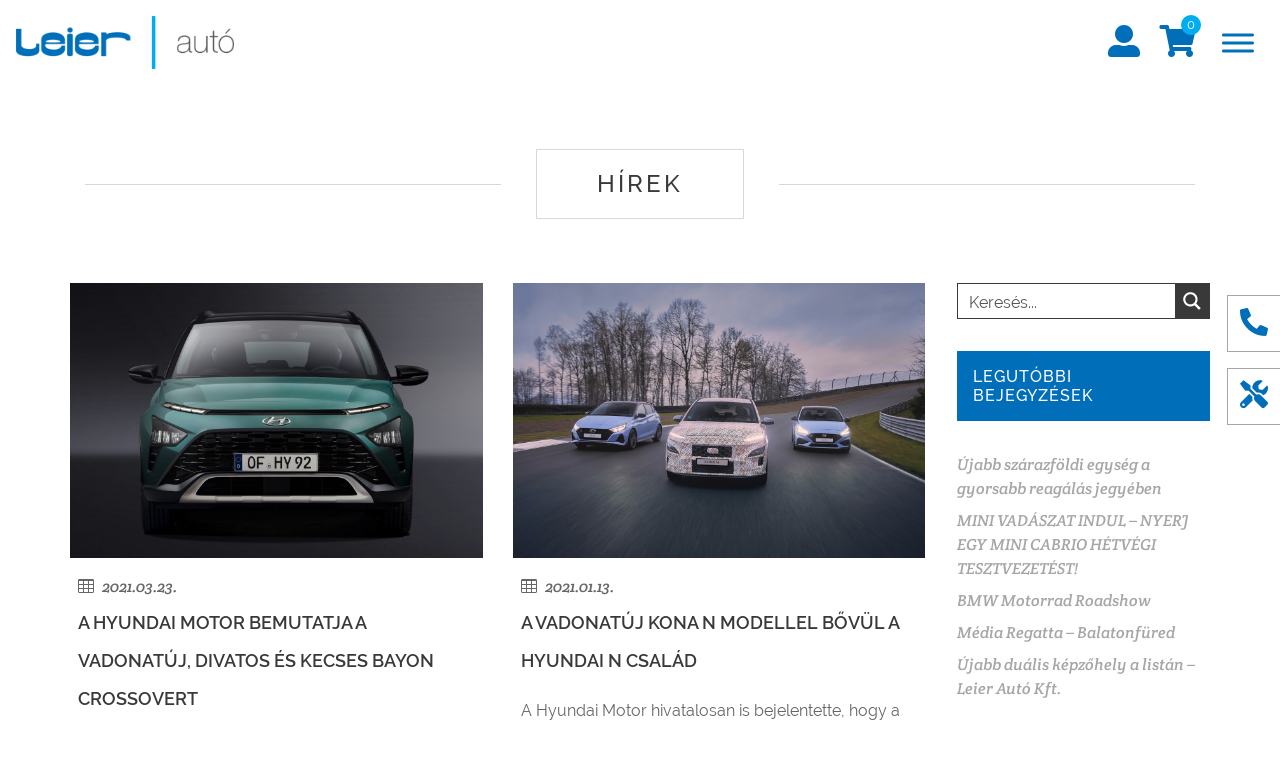

--- FILE ---
content_type: text/html; charset=UTF-8
request_url: https://www.leierauto.hu/category/hyundai-hirek/
body_size: 25633
content:

<!DOCTYPE html>
<html lang="hu" prefix="og: https://ogp.me/ns#">
  <head>
    <meta charset="UTF-8">
    <meta name="viewport" content="width=device-width, initial-scale=1" />
  	<link rel="profile" href="https://gmpg.org/xfn/11" />
  	
<!-- Google Tag Manager for WordPress by gtm4wp.com -->
<script data-cfasync="false" data-pagespeed-no-defer>
	var gtm4wp_datalayer_name = "dataLayer";
	var dataLayer = dataLayer || [];
</script>
<!-- End Google Tag Manager for WordPress by gtm4wp.com -->
<!-- Search Engine Optimization by Rank Math - https://rankmath.com/ -->
<title>HYUNDAI hírek - Leier Autó</title>
<meta name="robots" content="index, follow, max-snippet:-1, max-video-preview:-1, max-image-preview:large"/>
<link rel="canonical" href="https://www.leierauto.hu/category/hyundai-hirek/" />
<link rel="next" href="https://www.leierauto.hu/category/hyundai-hirek/page/2/" />
<meta property="og:locale" content="hu_HU" />
<meta property="og:type" content="article" />
<meta property="og:title" content="HYUNDAI hírek - Leier Autó" />
<meta property="og:url" content="https://www.leierauto.hu/category/hyundai-hirek/" />
<meta property="og:site_name" content="Leier Autó" />
<meta name="twitter:card" content="summary_large_image" />
<meta name="twitter:title" content="HYUNDAI hírek - Leier Autó" />
<meta name="twitter:label1" content="Bejegyzés" />
<meta name="twitter:data1" content="11" />
<script type="application/ld+json" class="rank-math-schema">{"@context":"https://schema.org","@graph":[{"@type":"Organization","@id":"https://www.leierauto.hu/#organization","name":"Leier Aut\u00f3"},{"@type":"WebSite","@id":"https://www.leierauto.hu/#website","url":"https://www.leierauto.hu","name":"Leier Aut\u00f3","publisher":{"@id":"https://www.leierauto.hu/#organization"},"inLanguage":"hu"},{"@type":"CollectionPage","@id":"https://www.leierauto.hu/category/hyundai-hirek/#webpage","url":"https://www.leierauto.hu/category/hyundai-hirek/","name":"HYUNDAI h\u00edrek - Leier Aut\u00f3","isPartOf":{"@id":"https://www.leierauto.hu/#website"},"inLanguage":"hu"}]}</script>
<!-- /Rank Math WordPress SEO plugin -->

<link rel='dns-prefetch' href='//s.w.org' />
<link rel="alternate" type="application/rss+xml" title="Leier Autó &raquo; HYUNDAI hírek kategória hírcsatorna" href="https://www.leierauto.hu/category/hyundai-hirek/feed/" />
<script type="text/javascript">
window._wpemojiSettings = {"baseUrl":"https:\/\/s.w.org\/images\/core\/emoji\/14.0.0\/72x72\/","ext":".png","svgUrl":"https:\/\/s.w.org\/images\/core\/emoji\/14.0.0\/svg\/","svgExt":".svg","source":{"concatemoji":"https:\/\/www.leierauto.hu\/wp-includes\/js\/wp-emoji-release.min.js?ver=6.0.11"}};
/*! This file is auto-generated */
!function(e,a,t){var n,r,o,i=a.createElement("canvas"),p=i.getContext&&i.getContext("2d");function s(e,t){var a=String.fromCharCode,e=(p.clearRect(0,0,i.width,i.height),p.fillText(a.apply(this,e),0,0),i.toDataURL());return p.clearRect(0,0,i.width,i.height),p.fillText(a.apply(this,t),0,0),e===i.toDataURL()}function c(e){var t=a.createElement("script");t.src=e,t.defer=t.type="text/javascript",a.getElementsByTagName("head")[0].appendChild(t)}for(o=Array("flag","emoji"),t.supports={everything:!0,everythingExceptFlag:!0},r=0;r<o.length;r++)t.supports[o[r]]=function(e){if(!p||!p.fillText)return!1;switch(p.textBaseline="top",p.font="600 32px Arial",e){case"flag":return s([127987,65039,8205,9895,65039],[127987,65039,8203,9895,65039])?!1:!s([55356,56826,55356,56819],[55356,56826,8203,55356,56819])&&!s([55356,57332,56128,56423,56128,56418,56128,56421,56128,56430,56128,56423,56128,56447],[55356,57332,8203,56128,56423,8203,56128,56418,8203,56128,56421,8203,56128,56430,8203,56128,56423,8203,56128,56447]);case"emoji":return!s([129777,127995,8205,129778,127999],[129777,127995,8203,129778,127999])}return!1}(o[r]),t.supports.everything=t.supports.everything&&t.supports[o[r]],"flag"!==o[r]&&(t.supports.everythingExceptFlag=t.supports.everythingExceptFlag&&t.supports[o[r]]);t.supports.everythingExceptFlag=t.supports.everythingExceptFlag&&!t.supports.flag,t.DOMReady=!1,t.readyCallback=function(){t.DOMReady=!0},t.supports.everything||(n=function(){t.readyCallback()},a.addEventListener?(a.addEventListener("DOMContentLoaded",n,!1),e.addEventListener("load",n,!1)):(e.attachEvent("onload",n),a.attachEvent("onreadystatechange",function(){"complete"===a.readyState&&t.readyCallback()})),(e=t.source||{}).concatemoji?c(e.concatemoji):e.wpemoji&&e.twemoji&&(c(e.twemoji),c(e.wpemoji)))}(window,document,window._wpemojiSettings);
</script>
<style type="text/css">
img.wp-smiley,
img.emoji {
	display: inline !important;
	border: none !important;
	box-shadow: none !important;
	height: 1em !important;
	width: 1em !important;
	margin: 0 0.07em !important;
	vertical-align: -0.1em !important;
	background: none !important;
	padding: 0 !important;
}
</style>
	<link rel='stylesheet' id='wp-block-library-css'  href='https://www.leierauto.hu/wp-includes/css/dist/block-library/style.min.css?ver=6.0.11' type='text/css' media='all' />
<style id='rank-math-toc-block-style-inline-css' type='text/css'>
.wp-block-rank-math-toc-block nav ol{counter-reset:item}.wp-block-rank-math-toc-block nav ol li{display:block}.wp-block-rank-math-toc-block nav ol li:before{content:counters(item, ".") ". ";counter-increment:item}

</style>
<link rel='stylesheet' id='wc-blocks-vendors-style-css'  href='https://www.leierauto.hu/wp-content/plugins/woocommerce/packages/woocommerce-blocks/build/wc-blocks-vendors-style.css?ver=8.7.6' type='text/css' media='all' />
<link rel='stylesheet' id='wc-blocks-style-css'  href='https://www.leierauto.hu/wp-content/plugins/woocommerce/packages/woocommerce-blocks/build/wc-blocks-style.css?ver=8.7.6' type='text/css' media='all' />
<style id='global-styles-inline-css' type='text/css'>
body{--wp--preset--color--black: #000000;--wp--preset--color--cyan-bluish-gray: #abb8c3;--wp--preset--color--white: #ffffff;--wp--preset--color--pale-pink: #f78da7;--wp--preset--color--vivid-red: #cf2e2e;--wp--preset--color--luminous-vivid-orange: #ff6900;--wp--preset--color--luminous-vivid-amber: #fcb900;--wp--preset--color--light-green-cyan: #7bdcb5;--wp--preset--color--vivid-green-cyan: #00d084;--wp--preset--color--pale-cyan-blue: #8ed1fc;--wp--preset--color--vivid-cyan-blue: #0693e3;--wp--preset--color--vivid-purple: #9b51e0;--wp--preset--gradient--vivid-cyan-blue-to-vivid-purple: linear-gradient(135deg,rgba(6,147,227,1) 0%,rgb(155,81,224) 100%);--wp--preset--gradient--light-green-cyan-to-vivid-green-cyan: linear-gradient(135deg,rgb(122,220,180) 0%,rgb(0,208,130) 100%);--wp--preset--gradient--luminous-vivid-amber-to-luminous-vivid-orange: linear-gradient(135deg,rgba(252,185,0,1) 0%,rgba(255,105,0,1) 100%);--wp--preset--gradient--luminous-vivid-orange-to-vivid-red: linear-gradient(135deg,rgba(255,105,0,1) 0%,rgb(207,46,46) 100%);--wp--preset--gradient--very-light-gray-to-cyan-bluish-gray: linear-gradient(135deg,rgb(238,238,238) 0%,rgb(169,184,195) 100%);--wp--preset--gradient--cool-to-warm-spectrum: linear-gradient(135deg,rgb(74,234,220) 0%,rgb(151,120,209) 20%,rgb(207,42,186) 40%,rgb(238,44,130) 60%,rgb(251,105,98) 80%,rgb(254,248,76) 100%);--wp--preset--gradient--blush-light-purple: linear-gradient(135deg,rgb(255,206,236) 0%,rgb(152,150,240) 100%);--wp--preset--gradient--blush-bordeaux: linear-gradient(135deg,rgb(254,205,165) 0%,rgb(254,45,45) 50%,rgb(107,0,62) 100%);--wp--preset--gradient--luminous-dusk: linear-gradient(135deg,rgb(255,203,112) 0%,rgb(199,81,192) 50%,rgb(65,88,208) 100%);--wp--preset--gradient--pale-ocean: linear-gradient(135deg,rgb(255,245,203) 0%,rgb(182,227,212) 50%,rgb(51,167,181) 100%);--wp--preset--gradient--electric-grass: linear-gradient(135deg,rgb(202,248,128) 0%,rgb(113,206,126) 100%);--wp--preset--gradient--midnight: linear-gradient(135deg,rgb(2,3,129) 0%,rgb(40,116,252) 100%);--wp--preset--duotone--dark-grayscale: url('#wp-duotone-dark-grayscale');--wp--preset--duotone--grayscale: url('#wp-duotone-grayscale');--wp--preset--duotone--purple-yellow: url('#wp-duotone-purple-yellow');--wp--preset--duotone--blue-red: url('#wp-duotone-blue-red');--wp--preset--duotone--midnight: url('#wp-duotone-midnight');--wp--preset--duotone--magenta-yellow: url('#wp-duotone-magenta-yellow');--wp--preset--duotone--purple-green: url('#wp-duotone-purple-green');--wp--preset--duotone--blue-orange: url('#wp-duotone-blue-orange');--wp--preset--font-size--small: 13px;--wp--preset--font-size--medium: 20px;--wp--preset--font-size--large: 36px;--wp--preset--font-size--x-large: 42px;}.has-black-color{color: var(--wp--preset--color--black) !important;}.has-cyan-bluish-gray-color{color: var(--wp--preset--color--cyan-bluish-gray) !important;}.has-white-color{color: var(--wp--preset--color--white) !important;}.has-pale-pink-color{color: var(--wp--preset--color--pale-pink) !important;}.has-vivid-red-color{color: var(--wp--preset--color--vivid-red) !important;}.has-luminous-vivid-orange-color{color: var(--wp--preset--color--luminous-vivid-orange) !important;}.has-luminous-vivid-amber-color{color: var(--wp--preset--color--luminous-vivid-amber) !important;}.has-light-green-cyan-color{color: var(--wp--preset--color--light-green-cyan) !important;}.has-vivid-green-cyan-color{color: var(--wp--preset--color--vivid-green-cyan) !important;}.has-pale-cyan-blue-color{color: var(--wp--preset--color--pale-cyan-blue) !important;}.has-vivid-cyan-blue-color{color: var(--wp--preset--color--vivid-cyan-blue) !important;}.has-vivid-purple-color{color: var(--wp--preset--color--vivid-purple) !important;}.has-black-background-color{background-color: var(--wp--preset--color--black) !important;}.has-cyan-bluish-gray-background-color{background-color: var(--wp--preset--color--cyan-bluish-gray) !important;}.has-white-background-color{background-color: var(--wp--preset--color--white) !important;}.has-pale-pink-background-color{background-color: var(--wp--preset--color--pale-pink) !important;}.has-vivid-red-background-color{background-color: var(--wp--preset--color--vivid-red) !important;}.has-luminous-vivid-orange-background-color{background-color: var(--wp--preset--color--luminous-vivid-orange) !important;}.has-luminous-vivid-amber-background-color{background-color: var(--wp--preset--color--luminous-vivid-amber) !important;}.has-light-green-cyan-background-color{background-color: var(--wp--preset--color--light-green-cyan) !important;}.has-vivid-green-cyan-background-color{background-color: var(--wp--preset--color--vivid-green-cyan) !important;}.has-pale-cyan-blue-background-color{background-color: var(--wp--preset--color--pale-cyan-blue) !important;}.has-vivid-cyan-blue-background-color{background-color: var(--wp--preset--color--vivid-cyan-blue) !important;}.has-vivid-purple-background-color{background-color: var(--wp--preset--color--vivid-purple) !important;}.has-black-border-color{border-color: var(--wp--preset--color--black) !important;}.has-cyan-bluish-gray-border-color{border-color: var(--wp--preset--color--cyan-bluish-gray) !important;}.has-white-border-color{border-color: var(--wp--preset--color--white) !important;}.has-pale-pink-border-color{border-color: var(--wp--preset--color--pale-pink) !important;}.has-vivid-red-border-color{border-color: var(--wp--preset--color--vivid-red) !important;}.has-luminous-vivid-orange-border-color{border-color: var(--wp--preset--color--luminous-vivid-orange) !important;}.has-luminous-vivid-amber-border-color{border-color: var(--wp--preset--color--luminous-vivid-amber) !important;}.has-light-green-cyan-border-color{border-color: var(--wp--preset--color--light-green-cyan) !important;}.has-vivid-green-cyan-border-color{border-color: var(--wp--preset--color--vivid-green-cyan) !important;}.has-pale-cyan-blue-border-color{border-color: var(--wp--preset--color--pale-cyan-blue) !important;}.has-vivid-cyan-blue-border-color{border-color: var(--wp--preset--color--vivid-cyan-blue) !important;}.has-vivid-purple-border-color{border-color: var(--wp--preset--color--vivid-purple) !important;}.has-vivid-cyan-blue-to-vivid-purple-gradient-background{background: var(--wp--preset--gradient--vivid-cyan-blue-to-vivid-purple) !important;}.has-light-green-cyan-to-vivid-green-cyan-gradient-background{background: var(--wp--preset--gradient--light-green-cyan-to-vivid-green-cyan) !important;}.has-luminous-vivid-amber-to-luminous-vivid-orange-gradient-background{background: var(--wp--preset--gradient--luminous-vivid-amber-to-luminous-vivid-orange) !important;}.has-luminous-vivid-orange-to-vivid-red-gradient-background{background: var(--wp--preset--gradient--luminous-vivid-orange-to-vivid-red) !important;}.has-very-light-gray-to-cyan-bluish-gray-gradient-background{background: var(--wp--preset--gradient--very-light-gray-to-cyan-bluish-gray) !important;}.has-cool-to-warm-spectrum-gradient-background{background: var(--wp--preset--gradient--cool-to-warm-spectrum) !important;}.has-blush-light-purple-gradient-background{background: var(--wp--preset--gradient--blush-light-purple) !important;}.has-blush-bordeaux-gradient-background{background: var(--wp--preset--gradient--blush-bordeaux) !important;}.has-luminous-dusk-gradient-background{background: var(--wp--preset--gradient--luminous-dusk) !important;}.has-pale-ocean-gradient-background{background: var(--wp--preset--gradient--pale-ocean) !important;}.has-electric-grass-gradient-background{background: var(--wp--preset--gradient--electric-grass) !important;}.has-midnight-gradient-background{background: var(--wp--preset--gradient--midnight) !important;}.has-small-font-size{font-size: var(--wp--preset--font-size--small) !important;}.has-medium-font-size{font-size: var(--wp--preset--font-size--medium) !important;}.has-large-font-size{font-size: var(--wp--preset--font-size--large) !important;}.has-x-large-font-size{font-size: var(--wp--preset--font-size--x-large) !important;}
</style>
<link rel='stylesheet' id='contact-form-7-css'  href='https://www.leierauto.hu/wp-content/plugins/contact-form-7/includes/css/styles.css?ver=5.7.2' type='text/css' media='all' />
<style id='contact-form-7-inline-css' type='text/css'>
.wpcf7 .wpcf7-recaptcha iframe {margin-bottom: 0;}.wpcf7 .wpcf7-recaptcha[data-align="center"] > div {margin: 0 auto;}.wpcf7 .wpcf7-recaptcha[data-align="right"] > div {margin: 0 0 0 auto;}
</style>
<link rel='stylesheet' id='cookie-law-info-css'  href='https://www.leierauto.hu/wp-content/plugins/webtoffee-gdpr-cookie-consent/public/css/cookie-law-info-public.css?ver=2.3.7' type='text/css' media='all' />
<link rel='stylesheet' id='cookie-law-info-gdpr-css'  href='https://www.leierauto.hu/wp-content/plugins/webtoffee-gdpr-cookie-consent/public/css/cookie-law-info-gdpr.css?ver=2.3.7' type='text/css' media='all' />
<style id='cookie-law-info-gdpr-inline-css' type='text/css'>
.cli-modal-content, .cli-tab-content { background-color: #ffffff; }.cli-privacy-content-text, .cli-modal .cli-modal-dialog, .cli-tab-container p, a.cli-privacy-readmore { color: #000000; }.cli-tab-header { background-color: #f2f2f2; }.cli-tab-header, .cli-tab-header a.cli-nav-link,span.cli-necessary-caption,.cli-switch .cli-slider:after { color: #000000; }.cli-switch .cli-slider:before { background-color: #ffffff; }.cli-switch input:checked + .cli-slider:before { background-color: #ffffff; }.cli-switch .cli-slider { background-color: #e3e1e8; }.cli-switch input:checked + .cli-slider { background-color: #28a745; }.cli-modal-close svg { fill: #000000; }.cli-tab-footer .wt-cli-privacy-accept-all-btn { background-color: #00acad; color: #ffffff}.cli-tab-footer .wt-cli-privacy-accept-btn { background-color: #00acad; color: #ffffff}.cli-tab-header a:before{ border-right: 1px solid #000000; border-bottom: 1px solid #000000; }
</style>
<link rel='stylesheet' id='woocommerce-layout-css'  href='https://www.leierauto.hu/wp-content/plugins/woocommerce/assets/css/woocommerce-layout.css?ver=7.1.1' type='text/css' media='all' />
<link rel='stylesheet' id='woocommerce-smallscreen-css'  href='https://www.leierauto.hu/wp-content/plugins/woocommerce/assets/css/woocommerce-smallscreen.css?ver=7.1.1' type='text/css' media='only screen and (max-width: 768px)' />
<link rel='stylesheet' id='woocommerce-general-css'  href='https://www.leierauto.hu/wp-content/plugins/woocommerce/assets/css/woocommerce.css?ver=7.1.1' type='text/css' media='all' />
<style id='woocommerce-inline-inline-css' type='text/css'>
.woocommerce form .form-row .required { visibility: visible; }
</style>
<link rel='stylesheet' id='megamenu-css'  href='https://www.leierauto.hu/wp-content/uploads/maxmegamenu/style.css?ver=16274d' type='text/css' media='all' />
<link rel='stylesheet' id='dashicons-css'  href='https://www.leierauto.hu/wp-includes/css/dashicons.min.css?ver=6.0.11' type='text/css' media='all' />
<link rel='stylesheet' id='advance-ecommerce-tracking-css'  href='https://www.leierauto.hu/wp-content/plugins/woo-ecommerce-tracking-for-google-and-facebook/public/css/advance-ecommerce-tracking-public.css?ver=3.8.1' type='text/css' media='all' />
<link rel='preload' as='font' type='font/woff2' crossorigin='anonymous' id='tinvwl-webfont-font-css'  href='https://www.leierauto.hu/wp-content/plugins/ti-woocommerce-wishlist/assets/fonts/tinvwl-webfont.woff2?ver=xu2uyi'  media='all' />
<link rel='stylesheet' id='tinvwl-webfont-css'  href='https://www.leierauto.hu/wp-content/plugins/ti-woocommerce-wishlist/assets/css/webfont.min.css?ver=2.0.16' type='text/css' media='all' />
<link rel='stylesheet' id='tinvwl-css'  href='https://www.leierauto.hu/wp-content/plugins/ti-woocommerce-wishlist/assets/css/public.min.css?ver=2.0.16' type='text/css' media='all' />
<link rel='stylesheet' id='bootstrap-min-css-css'  href='https://www.leierauto.hu/wp-content/themes/leierauto-2021/assets/css/bootstrap.min.css?ver=4.4.1' type='text/css' media='all' />
<link rel='stylesheet' id='leierauto-style-css'  href='https://www.leierauto.hu/wp-content/themes/leierauto-2021/style.css?ver=1.0.22' type='text/css' media='all' />
<link rel='stylesheet' id='fontawesome-css-css'  href='https://www.leierauto.hu/wp-content/themes/leierauto-2021/assets/css/all.min.css?ver=5.11.2' type='text/css' media='all' />
<link rel='stylesheet' id='slick-css-css'  href='https://www.leierauto.hu/wp-content/themes/leierauto-2021/assets/slick/slick.css?ver=2.7.2' type='text/css' media='all' />
<link rel='stylesheet' id='aos-css-css'  href='https://www.leierauto.hu/wp-content/themes/leierauto-2021/assets/aos/aos.css?ver=3.0.0' type='text/css' media='all' />
<link rel='stylesheet' id='hc-offcanvas-nav-css-css'  href='https://www.leierauto.hu/wp-content/themes/leierauto-2021/assets/css/hc-offcanvas-nav.css?ver=4.2.6' type='text/css' media='all' />
<link rel='stylesheet' id='fancybox-min-css-css'  href='https://www.leierauto.hu/wp-content/themes/leierauto-2021/assets/css/jquery.fancybox.min.css?ver=3.5.7' type='text/css' media='all' />
<link rel='stylesheet' id='wqpmb-style-css'  href='https://www.leierauto.hu/wp-content/plugins/wc-quantity-plus-minus-button/assets/css/style.css?ver=1.0.0' type='text/css' media='all' />
<script type='text/javascript' src='https://www.leierauto.hu/wp-includes/js/jquery/jquery.min.js?ver=3.6.0' id='jquery-core-js'></script>
<script type='text/javascript' src='https://www.leierauto.hu/wp-includes/js/jquery/jquery-migrate.min.js?ver=3.3.2' id='jquery-migrate-js'></script>
<script type='text/javascript' id='cookie-law-info-js-extra'>
/* <![CDATA[ */
var Cli_Data = {"nn_cookie_ids":["test_cookie"],"non_necessary_cookies":{"performance":["test_cookie"]},"cookielist":{"necessary":{"id":1023,"status":true,"priority":0,"title":"Sz\u00fcks\u00e9ges","strict":true,"default_state":false,"ccpa_optout":false,"loadonstart":true},"performance":{"id":1024,"status":true,"priority":0,"title":"Teljes\u00edtm\u00e9ny","strict":false,"default_state":true,"ccpa_optout":false,"loadonstart":true}},"ajax_url":"https:\/\/www.leierauto.hu\/wp-admin\/admin-ajax.php","current_lang":"hu","security":"5c99e412ef","eu_countries":["GB"],"geoIP":"enabled","use_custom_geolocation_api":"","custom_geolocation_api":"https:\/\/geoip.cookieyes.com\/geoip\/checker\/result.php","consentVersion":"1","strictlyEnabled":["necessary","obligatoire","necessary"],"cookieDomain":"","privacy_length":"250","ccpaEnabled":"","ccpaRegionBased":"","ccpaBarEnabled":"","ccpaType":"gdpr","triggerDomRefresh":"","secure_cookies":""};
var log_object = {"ajax_url":"https:\/\/www.leierauto.hu\/wp-admin\/admin-ajax.php"};
/* ]]> */
</script>
<script type='text/javascript' src='https://www.leierauto.hu/wp-content/plugins/webtoffee-gdpr-cookie-consent/public/js/cookie-law-info-public.js?ver=2.3.7' id='cookie-law-info-js'></script>
<link rel="https://api.w.org/" href="https://www.leierauto.hu/wp-json/" /><link rel="alternate" type="application/json" href="https://www.leierauto.hu/wp-json/wp/v2/categories/340" /><link rel="EditURI" type="application/rsd+xml" title="RSD" href="https://www.leierauto.hu/xmlrpc.php?rsd" />
<link rel="wlwmanifest" type="application/wlwmanifest+xml" href="https://www.leierauto.hu/wp-includes/wlwmanifest.xml" /> 
<meta name="generator" content="WordPress 6.0.11" />

<!-- This website runs the Product Feed PRO for WooCommerce by AdTribes.io plugin - version woocommercesea_option_installed_version -->

<!-- Google Tag Manager for WordPress by gtm4wp.com -->
<!-- GTM Container placement set to footer -->
<script data-cfasync="false" data-pagespeed-no-defer type="text/javascript">
	var dataLayer_content = {"pagePostType":"post","pagePostType2":"category-post","pageCategory":["hyundai-hirek"]};
	dataLayer.push( dataLayer_content );
</script>
<script data-cfasync="false" data-pagespeed-no-defer type="text/plain" data-cli-class="cli-blocker-script" data-cli-label="Google Tag Manager"  data-cli-script-type="performance" data-cli-block="false" data-cli-block-if-ccpa-optout="false" data-cli-element-position="head">
(function(w,d,s,l,i){w[l]=w[l]||[];w[l].push({'gtm.start':
new Date().getTime(),event:'gtm.js'});var f=d.getElementsByTagName(s)[0],
j=d.createElement(s),dl=l!='dataLayer'?'&l='+l:'';j.async=true;j.src=
'//www.googletagmanager.com/gtm.js?id='+i+dl;f.parentNode.insertBefore(j,f);
})(window,document,'script','dataLayer','GTM-5RVWPWJ');
</script>
<!-- End Google Tag Manager for WordPress by gtm4wp.com -->		<script type="text/plain" data-cli-class="cli-blocker-script" data-cli-label="Google Tag Manager"  data-cli-script-type="performance" data-cli-block="false" data-cli-block-if-ccpa-optout="false" data-cli-element-position="head" async src="https://www.googletagmanager.com/gtag/js?id=G-R39CL6Q70E"></script> 		<script>
		  window.dataLayer = window.dataLayer || [];
		  function gtag(){dataLayer.push(arguments);}
		  gtag('js', new Date());

		  gtag('config', 'G-R39CL6Q70E' , { 'anonymize_ip': true });
		  		</script>
			<noscript><style>.woocommerce-product-gallery{ opacity: 1 !important; }</style></noscript>
	
<!-- Meta Pixel Code -->
<script type="text/plain" data-cli-class="cli-blocker-script" data-cli-label="Facebook a Wordpress számára"  data-cli-script-type="performance" data-cli-block="false" data-cli-block-if-ccpa-optout="false" data-cli-element-position="head">
!function(f,b,e,v,n,t,s){if(f.fbq)return;n=f.fbq=function(){n.callMethod?
n.callMethod.apply(n,arguments):n.queue.push(arguments)};if(!f._fbq)f._fbq=n;
n.push=n;n.loaded=!0;n.version='2.0';n.queue=[];t=b.createElement(e);t.async=!0;
t.src=v;s=b.getElementsByTagName(e)[0];s.parentNode.insertBefore(t,s)}(window,
document,'script','https://connect.facebook.net/en_US/fbevents.js');
</script>
<!-- End Meta Pixel Code -->
<script type="text/plain" data-cli-class="cli-blocker-script" data-cli-label="Facebook a Wordpress számára"  data-cli-script-type="performance" data-cli-block="false" data-cli-block-if-ccpa-optout="false" data-cli-element-position="head">var url = window.location.origin + '?ob=open-bridge';
            fbq('set', 'openbridge', '586789505181400', url);
fbq('init', '586789505181400', {}, {
    "agent": "wordpress-6.0.11-4.1.5"
})</script><script type="text/plain" data-cli-class="cli-blocker-script" data-cli-label="Facebook a Wordpress számára"  data-cli-script-type="performance" data-cli-block="false" data-cli-block-if-ccpa-optout="false" data-cli-element-position="head">
    fbq('track', 'PageView', []);
  </script><link rel="icon" href="https://www.leierauto.hu/wp-content/uploads/2020/03/cropped-favicon-32x32.gif" sizes="32x32" />
<link rel="icon" href="https://www.leierauto.hu/wp-content/uploads/2020/03/cropped-favicon-192x192.gif" sizes="192x192" />
<link rel="apple-touch-icon" href="https://www.leierauto.hu/wp-content/uploads/2020/03/cropped-favicon-180x180.gif" />
<meta name="msapplication-TileImage" content="https://www.leierauto.hu/wp-content/uploads/2020/03/cropped-favicon-270x270.gif" />
<style type="text/css">/** Mega Menu CSS: fs **/</style>
  <link rel="stylesheet" id="asp-basic" href="https://www.leierauto.hu/wp-content/cache/asp/style.basic-ho-is-po-no-da-co-au-ga-se-is.css?mq=2ZghJX" media="all" /><style id='asp-instance-1'>div[id*='ajaxsearchpro1_'] div.asp_loader,div[id*='ajaxsearchpro1_'] div.asp_loader *{box-sizing:border-box !important;margin:0;padding:0;box-shadow:none}div[id*='ajaxsearchpro1_'] div.asp_loader{box-sizing:border-box;display:flex;flex:0 1 auto;flex-direction:column;flex-grow:0;flex-shrink:0;flex-basis:28px;max-width:100%;max-height:100%;align-items:center;justify-content:center}div[id*='ajaxsearchpro1_'] div.asp_loader-inner{width:100%;margin:0 auto;text-align:center;height:100%}@-webkit-keyframes rotate-simple{0%{-webkit-transform:rotate(0deg);transform:rotate(0deg)}50%{-webkit-transform:rotate(180deg);transform:rotate(180deg)}100%{-webkit-transform:rotate(360deg);transform:rotate(360deg)}}@keyframes rotate-simple{0%{-webkit-transform:rotate(0deg);transform:rotate(0deg)}50%{-webkit-transform:rotate(180deg);transform:rotate(180deg)}100%{-webkit-transform:rotate(360deg);transform:rotate(360deg)}}div[id*='ajaxsearchpro1_'] div.asp_simple-circle{margin:0;height:100%;width:100%;animation:rotate-simple 0.8s infinite linear;-webkit-animation:rotate-simple 0.8s infinite linear;border:4px solid rgb(255,255,255);border-right-color:transparent;border-radius:50%;box-sizing:border-box}div[id*='ajaxsearchprores1_'] .asp_res_loader div.asp_loader,div[id*='ajaxsearchprores1_'] .asp_res_loader div.asp_loader *{box-sizing:border-box !important;margin:0;padding:0;box-shadow:none}div[id*='ajaxsearchprores1_'] .asp_res_loader div.asp_loader{box-sizing:border-box;display:flex;flex:0 1 auto;flex-direction:column;flex-grow:0;flex-shrink:0;flex-basis:28px;max-width:100%;max-height:100%;align-items:center;justify-content:center}div[id*='ajaxsearchprores1_'] .asp_res_loader div.asp_loader-inner{width:100%;margin:0 auto;text-align:center;height:100%}@-webkit-keyframes rotate-simple{0%{-webkit-transform:rotate(0deg);transform:rotate(0deg)}50%{-webkit-transform:rotate(180deg);transform:rotate(180deg)}100%{-webkit-transform:rotate(360deg);transform:rotate(360deg)}}@keyframes rotate-simple{0%{-webkit-transform:rotate(0deg);transform:rotate(0deg)}50%{-webkit-transform:rotate(180deg);transform:rotate(180deg)}100%{-webkit-transform:rotate(360deg);transform:rotate(360deg)}}div[id*='ajaxsearchprores1_'] .asp_res_loader div.asp_simple-circle{margin:0;height:100%;width:100%;animation:rotate-simple 0.8s infinite linear;-webkit-animation:rotate-simple 0.8s infinite linear;border:4px solid rgb(255,255,255);border-right-color:transparent;border-radius:50%;box-sizing:border-box}#ajaxsearchpro1_1 div.asp_loader,#ajaxsearchpro1_2 div.asp_loader,#ajaxsearchpro1_1 div.asp_loader *,#ajaxsearchpro1_2 div.asp_loader *{box-sizing:border-box !important;margin:0;padding:0;box-shadow:none}#ajaxsearchpro1_1 div.asp_loader,#ajaxsearchpro1_2 div.asp_loader{box-sizing:border-box;display:flex;flex:0 1 auto;flex-direction:column;flex-grow:0;flex-shrink:0;flex-basis:28px;max-width:100%;max-height:100%;align-items:center;justify-content:center}#ajaxsearchpro1_1 div.asp_loader-inner,#ajaxsearchpro1_2 div.asp_loader-inner{width:100%;margin:0 auto;text-align:center;height:100%}@-webkit-keyframes rotate-simple{0%{-webkit-transform:rotate(0deg);transform:rotate(0deg)}50%{-webkit-transform:rotate(180deg);transform:rotate(180deg)}100%{-webkit-transform:rotate(360deg);transform:rotate(360deg)}}@keyframes rotate-simple{0%{-webkit-transform:rotate(0deg);transform:rotate(0deg)}50%{-webkit-transform:rotate(180deg);transform:rotate(180deg)}100%{-webkit-transform:rotate(360deg);transform:rotate(360deg)}}#ajaxsearchpro1_1 div.asp_simple-circle,#ajaxsearchpro1_2 div.asp_simple-circle{margin:0;height:100%;width:100%;animation:rotate-simple 0.8s infinite linear;-webkit-animation:rotate-simple 0.8s infinite linear;border:4px solid rgb(255,255,255);border-right-color:transparent;border-radius:50%;box-sizing:border-box}@-webkit-keyframes asp_an_fadeInDown{0%{opacity:0;-webkit-transform:translateY(-20px)}100%{opacity:1;-webkit-transform:translateY(0)}}@keyframes asp_an_fadeInDown{0%{opacity:0;transform:translateY(-20px)}100%{opacity:1;transform:translateY(0)}}.asp_an_fadeInDown{-webkit-animation-name:asp_an_fadeInDown;animation-name:asp_an_fadeInDown}div.asp_r.asp_r_1,div.asp_r.asp_r_1 *,div.asp_m.asp_m_1,div.asp_m.asp_m_1 *,div.asp_s.asp_s_1,div.asp_s.asp_s_1 *{-webkit-box-sizing:content-box;-moz-box-sizing:content-box;-ms-box-sizing:content-box;-o-box-sizing:content-box;box-sizing:content-box;border:0;border-radius:0;text-transform:none;text-shadow:none;box-shadow:none;text-decoration:none;text-align:left;letter-spacing:normal}div.asp_r.asp_r_1,div.asp_m.asp_m_1,div.asp_s.asp_s_1{-webkit-box-sizing:border-box;-moz-box-sizing:border-box;-ms-box-sizing:border-box;-o-box-sizing:border-box;box-sizing:border-box}div.asp_r.asp_r_1,div.asp_r.asp_r_1 *,div.asp_m.asp_m_1,div.asp_m.asp_m_1 *,div.asp_s.asp_s_1,div.asp_s.asp_s_1 *{padding:0;margin:0}.wpdreams_clear{clear:both}.asp_w_container_1{width:100%}#ajaxsearchpro1_1,#ajaxsearchpro1_2,div.asp_m.asp_m_1{width:100%;height:auto;max-height:none;border-radius:5px;background:#d1eaff;margin-top:0;margin-bottom:0;background-image:-moz-radial-gradient(center,ellipse cover,rgb(255,255,255),rgb(255,255,255));background-image:-webkit-gradient(radial,center center,0px,center center,100%,rgb(255,255,255),rgb(255,255,255));background-image:-webkit-radial-gradient(center,ellipse cover,rgb(255,255,255),rgb(255,255,255));background-image:-o-radial-gradient(center,ellipse cover,rgb(255,255,255),rgb(255,255,255));background-image:-ms-radial-gradient(center,ellipse cover,rgb(255,255,255),rgb(255,255,255));background-image:radial-gradient(ellipse at center,rgb(255,255,255),rgb(255,255,255));overflow:hidden;border:1px solid rgba(57,57,57,1);border-radius:0;box-shadow:none}#ajaxsearchpro1_1 .probox,#ajaxsearchpro1_2 .probox,div.asp_m.asp_m_1 .probox{margin:0;height:34px;background-image:-moz-radial-gradient(center,ellipse cover,rgb(255,255,255),rgb(255,255,255));background-image:-webkit-gradient(radial,center center,0px,center center,100%,rgb(255,255,255),rgb(255,255,255));background-image:-webkit-radial-gradient(center,ellipse cover,rgb(255,255,255),rgb(255,255,255));background-image:-o-radial-gradient(center,ellipse cover,rgb(255,255,255),rgb(255,255,255));background-image:-ms-radial-gradient(center,ellipse cover,rgb(255,255,255),rgb(255,255,255));background-image:radial-gradient(ellipse at center,rgb(255,255,255),rgb(255,255,255));border:0 solid rgb(104,174,199);border-radius:0;box-shadow:none}p[id*=asp-try-1]{color:rgb(85,85,85) !important;display:block}div.asp_main_container+[id*=asp-try-1]{width:100%}p[id*=asp-try-1] a{color:rgb(255,181,86) !important}p[id*=asp-try-1] a:after{color:rgb(85,85,85) !important;display:inline;content:','}p[id*=asp-try-1] a:last-child:after{display:none}#ajaxsearchpro1_1 .probox .proinput,#ajaxsearchpro1_2 .probox .proinput,div.asp_m.asp_m_1 .probox .proinput{font-weight:normal;font-family:inherit;color:rgba(57,57,57,1);font-size:16px;line-height:15px;text-shadow:none;line-height:normal;flex-grow:1;order:5;-webkit-flex-grow:1;-webkit-order:5}#ajaxsearchpro1_1 .probox .proinput input.orig,#ajaxsearchpro1_2 .probox .proinput input.orig,div.asp_m.asp_m_1 .probox .proinput input.orig{font-weight:normal;font-family:inherit;color:rgba(57,57,57,1);font-size:16px;line-height:15px;text-shadow:none;line-height:normal;border:0;box-shadow:none;height:34px;position:relative;z-index:2;padding:0 !important;padding-top:2px !important;margin:-1px 0 0 -4px !important;width:100%;background:transparent !important}#ajaxsearchpro1_1 .probox .proinput input.autocomplete,#ajaxsearchpro1_2 .probox .proinput input.autocomplete,div.asp_m.asp_m_1 .probox .proinput input.autocomplete{font-weight:normal;font-family:inherit;color:rgba(57,57,57,1);font-size:16px;line-height:15px;text-shadow:none;line-height:normal;opacity:0.25;height:34px;display:block;position:relative;z-index:1;padding:0 !important;margin:-1px 0 0 -4px !important;margin-top:-34px !important;width:100%;background:transparent !important}.rtl #ajaxsearchpro1_1 .probox .proinput input.orig,.rtl #ajaxsearchpro1_2 .probox .proinput input.orig,.rtl #ajaxsearchpro1_1 .probox .proinput input.autocomplete,.rtl #ajaxsearchpro1_2 .probox .proinput input.autocomplete,.rtl div.asp_m.asp_m_1 .probox .proinput input.orig,.rtl div.asp_m.asp_m_1 .probox .proinput input.autocomplete{font-weight:normal;font-family:inherit;color:rgba(57,57,57,1);font-size:16px;line-height:15px;text-shadow:none;line-height:normal;direction:rtl;text-align:right}.rtl #ajaxsearchpro1_1 .probox .proinput,.rtl #ajaxsearchpro1_2 .probox .proinput,.rtl div.asp_m.asp_m_1 .probox .proinput{margin-right:2px}.rtl #ajaxsearchpro1_1 .probox .proloading,.rtl #ajaxsearchpro1_1 .probox .proclose,.rtl #ajaxsearchpro1_2 .probox .proloading,.rtl #ajaxsearchpro1_2 .probox .proclose,.rtl div.asp_m.asp_m_1 .probox .proloading,.rtl div.asp_m.asp_m_1 .probox .proclose{order:3}div.asp_m.asp_m_1 .probox .proinput input.orig::-webkit-input-placeholder{font-weight:normal;font-family:inherit;color:rgba(57,57,57,1);font-size:16px;text-shadow:none;opacity:0.85}div.asp_m.asp_m_1 .probox .proinput input.orig::-moz-placeholder{font-weight:normal;font-family:inherit;color:rgba(57,57,57,1);font-size:16px;text-shadow:none;opacity:0.85}div.asp_m.asp_m_1 .probox .proinput input.orig:-ms-input-placeholder{font-weight:normal;font-family:inherit;color:rgba(57,57,57,1);font-size:16px;text-shadow:none;opacity:0.85}div.asp_m.asp_m_1 .probox .proinput input.orig:-moz-placeholder{font-weight:normal;font-family:inherit;color:rgba(57,57,57,1);font-size:16px;text-shadow:none;opacity:0.85;line-height:normal !important}#ajaxsearchpro1_1 .probox .proinput input.autocomplete,#ajaxsearchpro1_2 .probox .proinput input.autocomplete,div.asp_m.asp_m_1 .probox .proinput input.autocomplete{font-weight:normal;font-family:inherit;color:rgba(57,57,57,1);font-size:16px;line-height:15px;text-shadow:none;line-height:normal;border:0;box-shadow:none}#ajaxsearchpro1_1 .probox .proloading,#ajaxsearchpro1_1 .probox .proclose,#ajaxsearchpro1_1 .probox .promagnifier,#ajaxsearchpro1_1 .probox .prosettings,#ajaxsearchpro1_2 .probox .proloading,#ajaxsearchpro1_2 .probox .proclose,#ajaxsearchpro1_2 .probox .promagnifier,#ajaxsearchpro1_2 .probox .prosettings,div.asp_m.asp_m_1 .probox .proloading,div.asp_m.asp_m_1 .probox .proclose,div.asp_m.asp_m_1 .probox .promagnifier,div.asp_m.asp_m_1 .probox .prosettings{width:34px;height:34px;flex:0 0 34px;flex-grow:0;order:7;-webkit-flex:0 0 34px;-webkit-flex-grow:0;-webkit-order:7}#ajaxsearchpro1_1 .probox .proclose svg,#ajaxsearchpro1_2 .probox .proclose svg,div.asp_m.asp_m_1 .probox .proclose svg{fill:rgb(254,254,254);background:rgb(0,0,0);box-shadow:0 0 0 2px rgba(255,255,255,0.9)}#ajaxsearchpro1_1 .probox .proloading,#ajaxsearchpro1_2 .probox .proloading,div.asp_m.asp_m_1 .probox .proloading{width:34px;height:34px;min-width:34px;min-height:34px;max-width:34px;max-height:34px}#ajaxsearchpro1_1 .probox .proloading .asp_loader,#ajaxsearchpro1_2 .probox .proloading .asp_loader,div.asp_m.asp_m_1 .probox .proloading .asp_loader{width:30px;height:30px;min-width:30px;min-height:30px;max-width:30px;max-height:30px}#ajaxsearchpro1_1 .probox .promagnifier,#ajaxsearchpro1_2 .probox .promagnifier,div.asp_m.asp_m_1 .probox .promagnifier{width:auto;height:34px;flex:0 0 auto;order:7;-webkit-flex:0 0 auto;-webkit-order:7}div.asp_m.asp_m_1 .probox .promagnifier:focus-visible{outline:black outset}#ajaxsearchpro1_1 .probox .promagnifier div.innericon,#ajaxsearchpro1_2 .probox .promagnifier div.innericon,div.asp_m.asp_m_1 .probox .promagnifier div.innericon{width:34px;height:34px;float:right}#ajaxsearchpro1_1 .probox .promagnifier div.asp_text_button,#ajaxsearchpro1_2 .probox .promagnifier div.asp_text_button,div.asp_m.asp_m_1 .probox .promagnifier div.asp_text_button{width:auto;height:34px;float:right;margin:0;padding:0 10px 0 2px;font-weight:normal;font-family:inherit;color:rgba(51,51,51,1);font-size:15px;line-height:normal;text-shadow:none;line-height:34px}#ajaxsearchpro1_1 .probox .promagnifier .innericon svg,#ajaxsearchpro1_2 .probox .promagnifier .innericon svg,div.asp_m.asp_m_1 .probox .promagnifier .innericon svg{fill:rgb(255,255,255)}#ajaxsearchpro1_1 .probox .prosettings .innericon svg,#ajaxsearchpro1_2 .probox .prosettings .innericon svg,div.asp_m.asp_m_1 .probox .prosettings .innericon svg{fill:rgb(255,255,255)}#ajaxsearchpro1_1 .probox .promagnifier,#ajaxsearchpro1_2 .probox .promagnifier,div.asp_m.asp_m_1 .probox .promagnifier{width:34px;height:34px;background-image:-webkit-linear-gradient(180deg,rgba(57,57,57,1),rgba(57,57,57,1));background-image:-moz-linear-gradient(180deg,rgba(57,57,57,1),rgba(57,57,57,1));background-image:-o-linear-gradient(180deg,rgba(57,57,57,1),rgba(57,57,57,1));background-image:-ms-linear-gradient(180deg,rgba(57,57,57,1) 0,rgba(57,57,57,1) 100%);background-image:linear-gradient(180deg,rgba(57,57,57,1),rgba(57,57,57,1));background-position:center center;background-repeat:no-repeat;order:11;-webkit-order:11;float:right;border:0 solid rgb(0,0,0);border-radius:0;box-shadow:0 0 0 0 rgba(255,255,255,0.61);cursor:pointer;background-size:100% 100%;background-position:center center;background-repeat:no-repeat;cursor:pointer}#ajaxsearchpro1_1 .probox .prosettings,#ajaxsearchpro1_2 .probox .prosettings,div.asp_m.asp_m_1 .probox .prosettings{width:34px;height:34px;background-image:-webkit-linear-gradient(185deg,rgb(190,76,70),rgb(190,76,70));background-image:-moz-linear-gradient(185deg,rgb(190,76,70),rgb(190,76,70));background-image:-o-linear-gradient(185deg,rgb(190,76,70),rgb(190,76,70));background-image:-ms-linear-gradient(185deg,rgb(190,76,70) 0,rgb(190,76,70) 100%);background-image:linear-gradient(185deg,rgb(190,76,70),rgb(190,76,70));background-position:center center;background-repeat:no-repeat;order:10;-webkit-order:10;float:right;border:0 solid rgb(104,174,199);border-radius:0;box-shadow:0 0 0 0 rgba(255,255,255,0.63);cursor:pointer;background-size:100% 100%;align-self:flex-end}#ajaxsearchprores1_1,#ajaxsearchprores1_2,div.asp_r.asp_r_1{position:absolute;z-index:11000;width:auto;margin:12px 0 0 0}#ajaxsearchprores1_1 .results .asp_nores .asp_keyword,#ajaxsearchprores1_2 .results .asp_nores .asp_keyword,div.asp_r.asp_r_1 .results .asp_nores .asp_keyword{padding:0 6px;cursor:pointer;font-weight:normal;font-family:inherit;color:rgba(141,141,141,1);font-size:13px;line-height:13px;text-shadow:none;font-weight:bold}#ajaxsearchprores1_1 .asp_results_top,#ajaxsearchprores1_2 .asp_results_top,div.asp_r.asp_r_1 .asp_results_top{background:rgb(255,255,255);border:1px none rgb(81,81,81);border-radius:0;padding:6px 12px 6px 12px;margin:0 0 4px 0;text-align:center;font-weight:normal;font-family:"Open Sans";color:rgb(74,74,74);font-size:13px;line-height:16px;text-shadow:none}#ajaxsearchprores1_1 .results .item,#ajaxsearchprores1_2 .results .item,div.asp_r.asp_r_1 .results .item{height:auto;background:rgb(255,255,255)}#ajaxsearchprores1_1 .results .item.hovered,#ajaxsearchprores1_2 .results .item.hovered,div.asp_r.asp_r_1 .results .item.hovered{background-image:-moz-radial-gradient(center,ellipse cover,rgb(245,245,245),rgb(245,245,245));background-image:-webkit-gradient(radial,center center,0px,center center,100%,rgb(245,245,245),rgb(245,245,245));background-image:-webkit-radial-gradient(center,ellipse cover,rgb(245,245,245),rgb(245,245,245));background-image:-o-radial-gradient(center,ellipse cover,rgb(245,245,245),rgb(245,245,245));background-image:-ms-radial-gradient(center,ellipse cover,rgb(245,245,245),rgb(245,245,245));background-image:radial-gradient(ellipse at center,rgb(245,245,245),rgb(245,245,245))}#ajaxsearchprores1_1 .results .item .asp_image,#ajaxsearchprores1_2 .results .item .asp_image,div.asp_r.asp_r_1 .results .item .asp_image{background-size:cover;background-repeat:no-repeat}#ajaxsearchprores1_1 .results .item .asp_item_overlay_img,#ajaxsearchprores1_2 .results .item .asp_item_overlay_img,div.asp_r.asp_r_1 .results .item .asp_item_overlay_img{background-size:cover;background-repeat:no-repeat}#ajaxsearchprores1_1 .results .item .asp_content,#ajaxsearchprores1_2 .results .item .asp_content,div.asp_r.asp_r_1 .results .item .asp_content{overflow:hidden;background:transparent;margin:0;padding:0 10px}#ajaxsearchprores1_1 .results .item .asp_content h3,#ajaxsearchprores1_2 .results .item .asp_content h3,div.asp_r.asp_r_1 .results .item .asp_content h3{margin:0;padding:0;display:inline-block;line-height:inherit;font-weight:bold;font-family:inherit;color:rgba(57,57,57,1);font-size:14px;line-height:20px;text-shadow:none}#ajaxsearchprores1_1 .results .item .asp_content h3 a,#ajaxsearchprores1_2 .results .item .asp_content h3 a,div.asp_r.asp_r_1 .results .item .asp_content h3 a{margin:0;padding:0;line-height:inherit;display:block;font-weight:bold;font-family:inherit;color:rgba(57,57,57,1);font-size:14px;line-height:20px;text-shadow:none}#ajaxsearchprores1_1 .results .item .asp_content h3 a:hover,#ajaxsearchprores1_2 .results .item .asp_content h3 a:hover,div.asp_r.asp_r_1 .results .item .asp_content h3 a:hover{font-weight:bold;font-family:inherit;color:rgba(57,57,57,1);font-size:14px;line-height:20px;text-shadow:none}#ajaxsearchprores1_1 .results .item div.etc,#ajaxsearchprores1_2 .results .item div.etc,div.asp_r.asp_r_1 .results .item div.etc{padding:0;font-size:13px;line-height:1.3em;margin-bottom:6px}#ajaxsearchprores1_1 .results .item .etc .asp_author,#ajaxsearchprores1_2 .results .item .etc .asp_author,div.asp_r.asp_r_1 .results .item .etc .asp_author{padding:0;font-weight:bold;font-family:inherit;color:rgba(161,161,161,1);font-size:12px;line-height:13px;text-shadow:none}#ajaxsearchprores1_1 .results .item .etc .asp_date,#ajaxsearchprores1_2 .results .item .etc .asp_date,div.asp_r.asp_r_1 .results .item .etc .asp_date{margin:0 0 0 10px;padding:0;font-weight:normal;font-family:inherit;color:rgba(173,173,173,1);font-size:12px;line-height:15px;text-shadow:none}#ajaxsearchprores1_1 .results .item div.asp_content,#ajaxsearchprores1_2 .results .item div.asp_content,div.asp_r.asp_r_1 .results .item div.asp_content{margin:0;padding:0;font-weight:normal;font-family:inherit;color:rgba(141,141,141,1);font-size:13px;line-height:13px;text-shadow:none}#ajaxsearchprores1_1 span.highlighted,#ajaxsearchprores1_2 span.highlighted,div.asp_r.asp_r_1 span.highlighted{font-weight:bold;color:rgba(217,49,43,1);background-color:rgba(238,238,238,1)}#ajaxsearchprores1_1 p.showmore,#ajaxsearchprores1_2 p.showmore,div.asp_r.asp_r_1 p.showmore{text-align:center;margin:5px 0 0;font-weight:normal;font-family:inherit;color:rgba(5,94,148,1);font-size:12px;line-height:15px;text-shadow:none}#ajaxsearchprores1_1 p.showmore a,#ajaxsearchprores1_2 p.showmore a,div.asp_r.asp_r_1 p.showmore a{font-weight:normal;font-family:inherit;color:rgba(5,94,148,1);font-size:12px;line-height:15px;text-shadow:none;padding:10px 5px;margin:0 auto;background:rgba(255,255,255,1);display:block;text-align:center}#ajaxsearchprores1_1 .asp_res_loader,#ajaxsearchprores1_2 .asp_res_loader,div.asp_r.asp_r_1 .asp_res_loader{background:rgb(255,255,255);height:200px;padding:10px}#ajaxsearchprores1_1.isotopic .asp_res_loader,#ajaxsearchprores1_2.isotopic .asp_res_loader,div.asp_r.asp_r_1.isotopic .asp_res_loader{background:rgba(255,255,255,0);}#ajaxsearchprores1_1 .asp_res_loader .asp_loader,#ajaxsearchprores1_2 .asp_res_loader .asp_loader,div.asp_r.asp_r_1 .asp_res_loader .asp_loader{height:200px;width:200px;margin:0 auto}div.asp_s.asp_s_1.searchsettings,div.asp_s.asp_s_1.searchsettings,div.asp_s.asp_s_1.searchsettings{direction:ltr;padding:0;background-image:-webkit-linear-gradient(185deg,rgb(190,76,70),rgb(190,76,70));background-image:-moz-linear-gradient(185deg,rgb(190,76,70),rgb(190,76,70));background-image:-o-linear-gradient(185deg,rgb(190,76,70),rgb(190,76,70));background-image:-ms-linear-gradient(185deg,rgb(190,76,70) 0,rgb(190,76,70) 100%);background-image:linear-gradient(185deg,rgb(190,76,70),rgb(190,76,70));box-shadow:none;;max-width:208px;z-index:2}div.asp_s.asp_s_1.searchsettings.asp_s,div.asp_s.asp_s_1.searchsettings.asp_s,div.asp_s.asp_s_1.searchsettings.asp_s{z-index:11001}#ajaxsearchprobsettings1_1.searchsettings,#ajaxsearchprobsettings1_2.searchsettings,div.asp_sb.asp_sb_1.searchsettings{max-width:none}div.asp_s.asp_s_1.searchsettings form,div.asp_s.asp_s_1.searchsettings form,div.asp_s.asp_s_1.searchsettings form{display:flex}div.asp_sb.asp_sb_1.searchsettings form,div.asp_sb.asp_sb_1.searchsettings form,div.asp_sb.asp_sb_1.searchsettings form{display:flex}#ajaxsearchprosettings1_1.searchsettings div.asp_option_label,#ajaxsearchprosettings1_2.searchsettings div.asp_option_label,#ajaxsearchprosettings1_1.searchsettings .asp_label,#ajaxsearchprosettings1_2.searchsettings .asp_label,div.asp_s.asp_s_1.searchsettings div.asp_option_label,div.asp_s.asp_s_1.searchsettings .asp_label{font-weight:bold;font-family:inherit;color:rgb(255,255,255);font-size:12px;line-height:15px;text-shadow:none}#ajaxsearchprosettings1_1.searchsettings .asp_option_inner .asp_option_checkbox,#ajaxsearchprosettings1_2.searchsettings .asp_option_inner .asp_option_checkbox,div.asp_sb.asp_sb_1.searchsettings .asp_option_inner .asp_option_checkbox,div.asp_s.asp_s_1.searchsettings .asp_option_inner .asp_option_checkbox{background-image:-webkit-linear-gradient(180deg,rgb(34,34,34),rgb(69,72,77));background-image:-moz-linear-gradient(180deg,rgb(34,34,34),rgb(69,72,77));background-image:-o-linear-gradient(180deg,rgb(34,34,34),rgb(69,72,77));background-image:-ms-linear-gradient(180deg,rgb(34,34,34) 0,rgb(69,72,77) 100%);background-image:linear-gradient(180deg,rgb(34,34,34),rgb(69,72,77))}#ajaxsearchprosettings1_1.searchsettings .asp_option_inner .asp_option_checkbox:after,#ajaxsearchprosettings1_2.searchsettings .asp_option_inner .asp_option_checkbox:after,#ajaxsearchprobsettings1_1.searchsettings .asp_option_inner .asp_option_checkbox:after,#ajaxsearchprobsettings1_2.searchsettings .asp_option_inner .asp_option_checkbox:after,div.asp_sb.asp_sb_1.searchsettings .asp_option_inner .asp_option_checkbox:after,div.asp_s.asp_s_1.searchsettings .asp_option_inner .asp_option_checkbox:after{font-family:'asppsicons2';border:none;content:"\e800";display:block;position:absolute;top:0;left:0;font-size:11px;color:rgb(255,255,255);margin:1px 0 0 0 !important;line-height:17px;text-align:center;text-decoration:none;text-shadow:none}div.asp_sb.asp_sb_1.searchsettings .asp_sett_scroll,div.asp_s.asp_s_1.searchsettings .asp_sett_scroll{scrollbar-width:thin;scrollbar-color:rgba(0,0,0,0.5) transparent}div.asp_sb.asp_sb_1.searchsettings .asp_sett_scroll::-webkit-scrollbar,div.asp_s.asp_s_1.searchsettings .asp_sett_scroll::-webkit-scrollbar{width:7px}div.asp_sb.asp_sb_1.searchsettings .asp_sett_scroll::-webkit-scrollbar-track,div.asp_s.asp_s_1.searchsettings .asp_sett_scroll::-webkit-scrollbar-track{background:transparent}div.asp_sb.asp_sb_1.searchsettings .asp_sett_scroll::-webkit-scrollbar-thumb,div.asp_s.asp_s_1.searchsettings .asp_sett_scroll::-webkit-scrollbar-thumb{background:rgba(0,0,0,0.5);border-radius:5px;border:none}#ajaxsearchprosettings1_1.searchsettings .asp_sett_scroll,#ajaxsearchprosettings1_2.searchsettings .asp_sett_scroll,div.asp_s.asp_s_1.searchsettings .asp_sett_scroll{max-height:220px;overflow:auto}#ajaxsearchprobsettings1_1.searchsettings .asp_sett_scroll,#ajaxsearchprobsettings1_2.searchsettings .asp_sett_scroll,div.asp_sb.asp_sb_1.searchsettings .asp_sett_scroll{max-height:220px;overflow:auto}#ajaxsearchprosettings1_1.searchsettings fieldset,#ajaxsearchprosettings1_2.searchsettings fieldset,div.asp_s.asp_s_1.searchsettings fieldset{width:200px;min-width:200px;max-width:10000px}#ajaxsearchprobsettings1_1.searchsettings fieldset,#ajaxsearchprobsettings1_2.searchsettings fieldset,div.asp_sb.asp_sb_1.searchsettings fieldset{width:200px;min-width:200px;max-width:10000px}#ajaxsearchprosettings1_1.searchsettings fieldset legend,#ajaxsearchprosettings1_2.searchsettings fieldset legend,div.asp_s.asp_s_1.searchsettings fieldset legend{padding:0 0 0 10px;margin:0;background:transparent;font-weight:normal;font-family:inherit;color:rgb(31,31,31);font-size:13px;line-height:15px;text-shadow:none}#ajaxsearchprores1_1.vertical,#ajaxsearchprores1_2.vertical,div.asp_r.asp_r_1.vertical{padding:4px;background:rgba(57,57,57,1);border-radius:3px;border:0 none rgba(0,0,0,1);border-radius:0;box-shadow:none;visibility:hidden;display:none}#ajaxsearchprores1_1.vertical .results,#ajaxsearchprores1_2.vertical .results,div.asp_r.asp_r_1.vertical .results{max-height:none}#ajaxsearchprores1_1.vertical .item,#ajaxsearchprores1_2.vertical .item,div.asp_r.asp_r_1.vertical .item{position:relative;box-sizing:border-box}#ajaxsearchprores1_1.vertical .item .asp_content h3,#ajaxsearchprores1_2.vertical .item .asp_content h3,div.asp_r.asp_r_1.vertical .item .asp_content h3{display:inline}#ajaxsearchprores1_1.vertical .results .item .asp_content,#ajaxsearchprores1_2.vertical .results .item .asp_content,div.asp_r.asp_r_1.vertical .results .item .asp_content{overflow:hidden;width:auto;height:auto;background:transparent;margin:0;padding:8px}#ajaxsearchprores1_1.vertical .results .item .asp_image,#ajaxsearchprores1_2.vertical .results .item .asp_image,div.asp_r.asp_r_1.vertical .results .item .asp_image{width:70px;height:70px;margin:2px 8px 0 0}#ajaxsearchprores1_1.vertical .asp_simplebar-scrollbar::before,#ajaxsearchprores1_2.vertical .asp_simplebar-scrollbar::before,div.asp_r.asp_r_1.vertical .asp_simplebar-scrollbar::before{background:transparent;background-image:-moz-radial-gradient(center,ellipse cover,rgba(0,0,0,0.5),rgba(0,0,0,0.5));background-image:-webkit-gradient(radial,center center,0px,center center,100%,rgba(0,0,0,0.5),rgba(0,0,0,0.5));background-image:-webkit-radial-gradient(center,ellipse cover,rgba(0,0,0,0.5),rgba(0,0,0,0.5));background-image:-o-radial-gradient(center,ellipse cover,rgba(0,0,0,0.5),rgba(0,0,0,0.5));background-image:-ms-radial-gradient(center,ellipse cover,rgba(0,0,0,0.5),rgba(0,0,0,0.5));background-image:radial-gradient(ellipse at center,rgba(0,0,0,0.5),rgba(0,0,0,0.5))}#ajaxsearchprores1_1.vertical .results .item::after,#ajaxsearchprores1_2.vertical .results .item::after,div.asp_r.asp_r_1.vertical .results .item::after{display:block;position:absolute;bottom:0;content:"";height:1px;width:100%;background:rgba(204,204,204,1)}#ajaxsearchprores1_1.vertical .results .item.asp_last_item::after,#ajaxsearchprores1_2.vertical .results .item.asp_last_item::after,div.asp_r.asp_r_1.vertical .results .item.asp_last_item::after{display:none}.asp_spacer{display:none !important;}.asp_v_spacer{width:100%;height:0}#ajaxsearchprores1_1 .asp_group_header,#ajaxsearchprores1_2 .asp_group_header,div.asp_r.asp_r_1 .asp_group_header{background:#DDD;background:rgb(246,246,246);border-radius:3px 3px 0 0;border-top:1px solid rgb(248,248,248);border-left:1px solid rgb(248,248,248);border-right:1px solid rgb(248,248,248);margin:10px 0 -3px;padding:7px 0 7px 10px;position:relative;z-index:1000;min-width:90%;flex-grow:1;font-weight:bold;font-family:inherit;color:rgba(5,94,148,1);font-size:11px;line-height:13px;text-shadow:none}#ajaxsearchprores1_1.vertical .results,#ajaxsearchprores1_2.vertical .results,div.asp_r.asp_r_1.vertical .results{scrollbar-width:thin;scrollbar-color:rgba(0,0,0,0.5) rgb(255,255,255)}#ajaxsearchprores1_1.vertical .results::-webkit-scrollbar,#ajaxsearchprores1_2.vertical .results::-webkit-scrollbar,div.asp_r.asp_r_1.vertical .results::-webkit-scrollbar{width:10px}#ajaxsearchprores1_1.vertical .results::-webkit-scrollbar-track,#ajaxsearchprores1_2.vertical .results::-webkit-scrollbar-track,div.asp_r.asp_r_1.vertical .results::-webkit-scrollbar-track{background:rgb(255,255,255);box-shadow:inset 0 0 12px 12px transparent;border:none}#ajaxsearchprores1_1.vertical .results::-webkit-scrollbar-thumb,#ajaxsearchprores1_2.vertical .results::-webkit-scrollbar-thumb,div.asp_r.asp_r_1.vertical .results::-webkit-scrollbar-thumb{background:transparent;box-shadow:inset 0 0 12px 12px rgba(0,0,0,0);border:solid 2px transparent;border-radius:12px}#ajaxsearchprores1_1.vertical:hover .results::-webkit-scrollbar-thumb,#ajaxsearchprores1_2.vertical:hover .results::-webkit-scrollbar-thumb,div.asp_r.asp_r_1.vertical:hover .results::-webkit-scrollbar-thumb{box-shadow:inset 0 0 12px 12px rgba(0,0,0,0.5)}@media(hover:none),(max-width:500px){#ajaxsearchprores1_1.vertical .results::-webkit-scrollbar-thumb,#ajaxsearchprores1_2.vertical .results::-webkit-scrollbar-thumb,div.asp_r.asp_r_1.vertical .results::-webkit-scrollbar-thumb{box-shadow:inset 0 0 12px 12px rgba(0,0,0,0.5)}}</style></head>
  <body class="archive category category-hyundai-hirek category-340 wp-custom-logo theme-leierauto-2021 woocommerce-no-js mega-menu-leierauto-main-menu tinvwl-theme-style">
    <div id="page" class="site">
      <header id="header" class="sticky-top">
        <div class="container-fluid responsive-menu">
          <div class="responsive-menu-left">
            <div class="logo-container">
              <a href="https://www.leierauto.hu/" class="custom-logo-link" rel="home"><img width="282" height="69" src="https://www.leierauto.hu/wp-content/uploads/2020/01/logo.png" class="custom-logo" alt="Leier Autó" srcset="https://www.leierauto.hu/wp-content/uploads/2020/01/logo.png 282w, https://www.leierauto.hu/wp-content/uploads/2020/01/logo-255x62.png 255w" sizes="(max-width: 282px) 100vw, 282px" /></a>            </div>
          </div>
          <div class="responsive-menu-right d-flex align-items-center justify-content-end">
              <div class="top-menu mr-3">
                  <div class="top-menu-item">
                      <a href="https://www.leierauto.hu/fiokom/" class="top-profile-icon">
                          <i class="fas fa-user-alt"></i>
                      </a>
                  </div>
                  <div class="top-menu-item">
                      <a href="https://www.leierauto.hu/kosar/" class="top-cart-icon">
                          <i class="fas fa-shopping-cart"></i>
                          <span class="top-cart-content">0</span>
                      </a>
                  </div>
              </div>
              <div class="navigation-container">
                  <div id="mega-menu-wrap-leierauto_main_menu" class="mega-menu-wrap"><div class="mega-menu-toggle"><div class="mega-toggle-blocks-left"></div><div class="mega-toggle-blocks-center"></div><div class="mega-toggle-blocks-right"><div class='mega-toggle-block mega-menu-toggle-animated-block mega-toggle-block-0' id='mega-toggle-block-0'><button aria-label="Toggle Menu" class="mega-toggle-animated mega-toggle-animated-slider" type="button" aria-expanded="false">
                  <span class="mega-toggle-animated-box">
                    <span class="mega-toggle-animated-inner"></span>
                  </span>
                </button></div></div></div><ul id="mega-menu-leierauto_main_menu" class="mega-menu max-mega-menu mega-menu-horizontal mega-no-js" data-event="hover_intent" data-effect="fade_up" data-effect-speed="200" data-effect-mobile="slide_left" data-effect-speed-mobile="400" data-mobile-force-width="false" data-second-click="go" data-document-click="collapse" data-vertical-behaviour="standard" data-breakpoint="1519" data-unbind="true" data-mobile-state="collapse_all" data-mobile-direction="vertical" data-hover-intent-timeout="300" data-hover-intent-interval="100"><li class="mega-menu-item mega-menu-item-type-custom mega-menu-item-object-custom mega-menu-item-has-children mega-align-bottom-left mega-menu-flyout mega-menu-item-6" id="mega-menu-item-6"><a class="mega-menu-link" href="#" aria-expanded="false" tabindex="0">Márkáink<span class="mega-indicator" aria-hidden="true"></span></a>
<ul class="mega-sub-menu">
<li class="mega-menu-item mega-menu-item-type-custom mega-menu-item-object-custom mega-menu-item-7" id="mega-menu-item-7"><a target="_blank" class="mega-menu-link" href="https://www.bmw-leierauto.hu/">BMW</a></li><li class="mega-menu-item mega-menu-item-type-custom mega-menu-item-object-custom mega-menu-item-8" id="mega-menu-item-8"><a target="_blank" class="mega-menu-link" href="https://www.facebook.com/minileierauto/">MINI</a></li><li class="mega-menu-item mega-menu-item-type-custom mega-menu-item-object-custom mega-menu-item-9" id="mega-menu-item-9"><a target="_blank" class="mega-menu-link" href="https://www.leierandco.hu/">SKODA</a></li><li class="mega-menu-item mega-menu-item-type-custom mega-menu-item-object-custom mega-menu-item-10" id="mega-menu-item-10"><a target="_blank" class="mega-menu-link" href="https://leierautogyor.hyundai.hu/">HYUNDAI</a></li><li class="mega-menu-item mega-menu-item-type-custom mega-menu-item-object-custom mega-menu-item-12" id="mega-menu-item-12"><a target="_blank" class="mega-menu-link" href="https://www.bmw-motorrad.hu/leierauto/hu/home.html">BMW MOTORRAD</a></li></ul>
</li><li class="mega-menu-item mega-menu-item-type-custom mega-menu-item-object-custom mega-menu-item-has-children mega-align-bottom-left mega-menu-flyout mega-menu-item-15" id="mega-menu-item-15"><a class="mega-menu-link" href="#" aria-expanded="false" tabindex="0">Használt járművek<span class="mega-indicator" aria-hidden="true"></span></a>
<ul class="mega-sub-menu">
<li class="mega-menu-item mega-menu-item-type-post_type mega-menu-item-object-page mega-menu-item-4356" id="mega-menu-item-4356"><a class="mega-menu-link" href="https://www.leierauto.hu/hasznalt-autok/">Használt autók</a></li><li class="mega-menu-item mega-menu-item-type-post_type mega-menu-item-object-page mega-menu-item-510" id="mega-menu-item-510"><a class="mega-menu-link" href="https://www.leierauto.hu/hasznalt-motorok/">Használt motorok</a></li></ul>
</li><li class="mega-menu-item mega-menu-item-type-custom mega-menu-item-object-custom mega-align-bottom-left mega-menu-flyout mega-menu-item-13" id="mega-menu-item-13"><a target="_blank" class="mega-menu-link" href="http://leierflotta.hu/" tabindex="0">Flottakezelés</a></li><li class="mega-menu-item mega-menu-item-type-post_type_archive mega-menu-item-object-szolgaltatas mega-menu-item-has-children mega-align-bottom-left mega-menu-flyout mega-menu-item-295" id="mega-menu-item-295"><a class="mega-menu-link" href="https://www.leierauto.hu/szolgaltatasok/" aria-expanded="false" tabindex="0">Szolgáltatások<span class="mega-indicator" aria-hidden="true"></span></a>
<ul class="mega-sub-menu">
<li class="mega-menu-item mega-menu-item-type-taxonomy mega-menu-item-object-szolgaltatas-kategoria mega-menu-item-15529" id="mega-menu-item-15529"><a class="mega-menu-link" href="https://www.leierauto.hu/szolgaltatas-kategoria/szerviz-auto-es-motorkerekpar-javitas-gyorben/">Szerviz, javítás</a></li><li class="mega-menu-item mega-menu-item-type-taxonomy mega-menu-item-object-szolgaltatas-kategoria mega-menu-item-15530" id="mega-menu-item-15530"><a class="mega-menu-link" href="https://www.leierauto.hu/szolgaltatas-kategoria/karosszeria-szolgaltatasok-gyorben/">Karosszéria szolgáltatások</a></li><li class="mega-menu-item mega-menu-item-type-taxonomy mega-menu-item-object-szolgaltatas-kategoria mega-menu-item-15531" id="mega-menu-item-15531"><a class="mega-menu-link" href="https://www.leierauto.hu/szolgaltatas-kategoria/autokozmetika-keramia-bevonat-gyorben/">Autókozmetika</a></li><li class="mega-menu-item mega-menu-item-type-taxonomy mega-menu-item-object-szolgaltatas-kategoria mega-menu-item-15532" id="mega-menu-item-15532"><a class="mega-menu-link" href="https://www.leierauto.hu/szolgaltatas-kategoria/muszaki-vizsga-es-eredetiseg-vizsgalat-gyorben/">Műszaki vizsga és eredetiség vizsgálat</a></li><li class="mega-menu-item mega-menu-item-type-taxonomy mega-menu-item-object-szolgaltatas-kategoria mega-menu-item-15533" id="mega-menu-item-15533"><a class="mega-menu-link" href="https://www.leierauto.hu/szolgaltatas-kategoria/gumihotel/">Gumihotel</a></li><li class="mega-menu-item mega-menu-item-type-taxonomy mega-menu-item-object-szolgaltatas-kategoria mega-menu-item-15534" id="mega-menu-item-15534"><a class="mega-menu-link" href="https://www.leierauto.hu/szolgaltatas-kategoria/kerdesem-van/">Kérdésem van</a></li></ul>
</li><li class="mega-menu-item mega-menu-item-type-post_type mega-menu-item-object-page mega-align-bottom-left mega-menu-flyout mega-menu-item-429" id="mega-menu-item-429"><a class="mega-menu-link" href="https://www.leierauto.hu/webshop/" tabindex="0">Webshop</a></li><li class="mega-menu-item mega-menu-item-type-custom mega-menu-item-object-custom mega-menu-item-has-children mega-align-bottom-right mega-menu-flyout mega-menu-item-19" id="mega-menu-item-19"><a class="mega-menu-link" href="#" aria-expanded="false" tabindex="0">Leier Autó<span class="mega-indicator" aria-hidden="true"></span></a>
<ul class="mega-sub-menu">
<li class="mega-menu-item mega-menu-item-type-post_type mega-menu-item-object-page mega-current_page_parent mega-menu-item-32312" id="mega-menu-item-32312"><a class="mega-menu-link" href="https://www.leierauto.hu/hirek/">Hírek</a></li><li class="mega-menu-item mega-menu-item-type-post_type_archive mega-menu-item-object-akcio mega-menu-item-478" id="mega-menu-item-478"><a class="mega-menu-link" href="https://www.leierauto.hu/akciok/">Akciók</a></li><li class="mega-menu-item mega-menu-item-type-post_type mega-menu-item-object-page mega-menu-item-312" id="mega-menu-item-312"><a class="mega-menu-link" href="https://www.leierauto.hu/telephely-es-nyitvatartas/">Kapcsolat és nyitvatartás</a></li><li class="mega-menu-item mega-menu-item-type-post_type mega-menu-item-object-page mega-menu-item-307" id="mega-menu-item-307"><a class="mega-menu-link" href="https://www.leierauto.hu/cegtortenet/">Cégtörténet</a></li><li class="mega-menu-item mega-menu-item-type-post_type mega-menu-item-object-page mega-menu-item-332" id="mega-menu-item-332"><a class="mega-menu-link" href="https://www.leierauto.hu/munkatarsaink/">Csapatunk</a></li><li class="mega-menu-item mega-menu-item-type-post_type mega-menu-item-object-page mega-menu-item-4588" id="mega-menu-item-4588"><a class="mega-menu-link" href="https://www.leierauto.hu/karrier/">Karrier</a></li><li class="mega-menu-item mega-menu-item-type-post_type_archive mega-menu-item-object-galeria mega-menu-item-168" id="mega-menu-item-168"><a class="mega-menu-link" href="https://www.leierauto.hu/galeria/">Galéria</a></li><li class="mega-menu-item mega-menu-item-type-post_type mega-menu-item-object-page mega-menu-item-355" id="mega-menu-item-355"><a class="mega-menu-link" href="https://www.leierauto.hu/partnereink/">Partnereink</a></li><li class="mega-menu-item mega-menu-item-type-post_type mega-menu-item-object-page mega-menu-item-4646" id="mega-menu-item-4646"><a class="mega-menu-link" href="https://www.leierauto.hu/impresszum/">Impresszum</a></li></ul>
</li></ul></div>              </div>
          </div>
        </div>

          <div class="shop-side-nav">
                            <div class="side-nav-item" data-toggle="tooltip" data-placement="left" title="Felhívom a Leier Autót!">
                  <a href="tel:+3696513213" id="side-nav-profile">
                      <i class="fas fa-phone-alt side-nav-icon fa-2x"></i>
                  </a>
              </div>
              <div class="side-nav-item" data-toggle="tooltip" data-placement="left" title="Szervizidőpont foglalás">
                  <a href="https://www.leierauto.hu/szolgaltatas-kategoria/szerviz-auto-es-motorkerekpar-javitas-gyorben/" id="side-nav-profile">
                      <i class="fas fa-tools side-nav-icon fa-2x"></i>
                  </a>
              </div>
          </div>

      </header>

<div class="container">
  <div class="separator-div">
  <div class="separator-wrapper">
    <div class="separator-content">
      <h1 class="entry-title">Hírek</h1>
    </div>
  </div>
  <div class="separator-line"></div>
</div>
  <div class="row">
    <div class="col-md-9 content-area">
      <main>
        <div class="row">
          <!--fwp-loop-->
<article id="post-8580" class="col-md-6 leierauto-archive post-8580 post type-post status-publish format-standard has-post-thumbnail hentry category-hyundai-hirek tag-bayon tag-hyundai">
  <div class="featured-image">
    <img width="1296" height="864" src="https://www.leierauto.hu/wp-content/uploads/2021/03/Nevtelen-terv4.png" class="img-fluid wp-post-image" alt="" srcset="https://www.leierauto.hu/wp-content/uploads/2021/03/Nevtelen-terv4.png 1296w, https://www.leierauto.hu/wp-content/uploads/2021/03/Nevtelen-terv4-300x200.png 300w, https://www.leierauto.hu/wp-content/uploads/2021/03/Nevtelen-terv4-1024x683.png 1024w, https://www.leierauto.hu/wp-content/uploads/2021/03/Nevtelen-terv4-768x512.png 768w, https://www.leierauto.hu/wp-content/uploads/2021/03/Nevtelen-terv4-600x400.png 600w" sizes="(max-width: 1296px) 100vw, 1296px" />  </div>
  <header class="entry-header">
    <div class="entry-meta">
      <i class="fal fa-table single-icon"></i><span class="meta-date">2021.03.23.</span>
    </div>
    <h2 class="entry-title">
      <a href="https://www.leierauto.hu/2021/03/23/a-hyundai-motor-bemutatja-a-vadonatuj-divatos-es-kecses-bayon-crossovert/">A Hyundai Motor bemutatja a vadonatúj, divatos és kecses BAYON crossovert</a>
    </h2>
  </header>
  <div class="entry-content">
    <p>A Hyundai Motor bemutatta a kifejezetten európai piacai számára tervezett, vadonatúj Hyundai BAYON crossovert. A városi szabadidőjármű (B-SUV) formátumú BAYON a Hyundai folyamatosan bővülő szabadidőjármű&#8230;</p>
    <a href="https://www.leierauto.hu/2021/03/23/a-hyundai-motor-bemutatja-a-vadonatuj-divatos-es-kecses-bayon-crossovert/" class="read-more">Olvasd tovább</a>
  </div>
</article>
<article id="post-7437" class="col-md-6 leierauto-archive post-7437 post type-post status-publish format-standard has-post-thumbnail hentry category-hyundai-hirek tag-kona tag-n-modell">
  <div class="featured-image">
    <img width="1296" height="864" src="https://www.leierauto.hu/wp-content/uploads/2021/01/KONA-N.png" class="img-fluid wp-post-image" alt="" loading="lazy" srcset="https://www.leierauto.hu/wp-content/uploads/2021/01/KONA-N.png 1296w, https://www.leierauto.hu/wp-content/uploads/2021/01/KONA-N-300x200.png 300w, https://www.leierauto.hu/wp-content/uploads/2021/01/KONA-N-1024x683.png 1024w, https://www.leierauto.hu/wp-content/uploads/2021/01/KONA-N-768x512.png 768w, https://www.leierauto.hu/wp-content/uploads/2021/01/KONA-N-600x400.png 600w" sizes="(max-width: 1296px) 100vw, 1296px" />  </div>
  <header class="entry-header">
    <div class="entry-meta">
      <i class="fal fa-table single-icon"></i><span class="meta-date">2021.01.13.</span>
    </div>
    <h2 class="entry-title">
      <a href="https://www.leierauto.hu/2021/01/13/a-vadonatuj-kona-n-modellel-bovul-a-hyundai-n-csalad/">A vadonatúj KONA N modellel bővül a Hyundai N család</a>
    </h2>
  </header>
  <div class="entry-content">
    <p>A Hyundai Motor hivatalosan is bejelentette, hogy a vadonatúj Hyundai KONA N lesz a nagyteljesítményű N sportmodell-család következő tagja, egyben a Hyundai kínálatának első kifejezetten&#8230;</p>
    <a href="https://www.leierauto.hu/2021/01/13/a-vadonatuj-kona-n-modellel-bovul-a-hyundai-n-csalad/" class="read-more">Olvasd tovább</a>
  </div>
</article>
<article id="post-5222" class="col-md-6 leierauto-archive post-5222 post type-post status-publish format-standard has-post-thumbnail hentry category-hyundai-hirek tag-hyundai tag-vadonatuj tag-i20">
  <div class="featured-image">
    <img width="1296" height="864" src="https://www.leierauto.hu/wp-content/uploads/2020/11/i20_arany-díj.png" class="img-fluid wp-post-image" alt="" loading="lazy" srcset="https://www.leierauto.hu/wp-content/uploads/2020/11/i20_arany-díj.png 1296w, https://www.leierauto.hu/wp-content/uploads/2020/11/i20_arany-díj-300x200.png 300w, https://www.leierauto.hu/wp-content/uploads/2020/11/i20_arany-díj-1024x683.png 1024w, https://www.leierauto.hu/wp-content/uploads/2020/11/i20_arany-díj-768x512.png 768w, https://www.leierauto.hu/wp-content/uploads/2020/11/i20_arany-díj-600x400.png 600w" sizes="(max-width: 1296px) 100vw, 1296px" />  </div>
  <header class="entry-header">
    <div class="entry-meta">
      <i class="fal fa-table single-icon"></i><span class="meta-date">2020.11.09.</span>
    </div>
    <h2 class="entry-title">
      <a href="https://www.leierauto.hu/2020/11/09/a-vadonatuj-hyundai-i20-elnyerte-az-arany-kormanykerek-dijat/">A vadonatúj Hyundai i20 elnyerte az Arany Kormánykerék díjat</a>
    </h2>
  </header>
  <div class="entry-content">
    <p>A vadonatúj Hyundai i20-ast választották a legkiválóbb autónak a német Bild am Sonntag hírlap és az Auto Bild magazin által közösen szervezett Arany Kormánykerék (Das&#8230;</p>
    <a href="https://www.leierauto.hu/2020/11/09/a-vadonatuj-hyundai-i20-elnyerte-az-arany-kormanykerek-dijat/" class="read-more">Olvasd tovább</a>
  </div>
</article>
<article id="post-4541" class="col-md-6 leierauto-archive post-4541 post type-post status-publish format-standard has-post-thumbnail hentry category-hyundai-hirek tag-hyundai tag-i20">
  <div class="featured-image">
    <img width="2560" height="1707" src="https://www.leierauto.hu/wp-content/uploads/2020/10/hyundai-i20-n-line-reveal-01-scaled.jpg" class="img-fluid wp-post-image" alt="" loading="lazy" srcset="https://www.leierauto.hu/wp-content/uploads/2020/10/hyundai-i20-n-line-reveal-01-scaled.jpg 2560w, https://www.leierauto.hu/wp-content/uploads/2020/10/hyundai-i20-n-line-reveal-01-300x200.jpg 300w, https://www.leierauto.hu/wp-content/uploads/2020/10/hyundai-i20-n-line-reveal-01-1024x683.jpg 1024w, https://www.leierauto.hu/wp-content/uploads/2020/10/hyundai-i20-n-line-reveal-01-768x512.jpg 768w, https://www.leierauto.hu/wp-content/uploads/2020/10/hyundai-i20-n-line-reveal-01-1536x1024.jpg 1536w, https://www.leierauto.hu/wp-content/uploads/2020/10/hyundai-i20-n-line-reveal-01-2048x1365.jpg 2048w, https://www.leierauto.hu/wp-content/uploads/2020/10/hyundai-i20-n-line-reveal-01-600x400.jpg 600w" sizes="(max-width: 2560px) 100vw, 2560px" />  </div>
  <header class="entry-header">
    <div class="entry-meta">
      <i class="fal fa-table single-icon"></i><span class="meta-date">2020.10.02.</span>
    </div>
    <h2 class="entry-title">
      <a href="https://www.leierauto.hu/2020/10/02/a-hyundai-motor-bemutatja-a-vadonatuj-i20-n-line-modellt/">A Hyundai Motor bemutatja a vadonatúj i20 N LINE modellt</a>
    </h2>
  </header>
  <div class="entry-content">
    <p>Miután idén bemutatta a vadonatúj i20-ast, a Hyundai Motor most leleplezte az N Line modellcsalád legújabb tagját: a vadonatúj i20 N Line kivitelt. A legújabb&#8230;</p>
    <a href="https://www.leierauto.hu/2020/10/02/a-hyundai-motor-bemutatja-a-vadonatuj-i20-n-line-modellt/" class="read-more">Olvasd tovább</a>
  </div>
</article>
<article id="post-4447" class="col-md-6 leierauto-archive post-4447 post type-post status-publish format-standard has-post-thumbnail hentry category-hyundai-hirek tag-hyundai tag-n tag-i30">
  <div class="featured-image">
    <img width="1600" height="1000" src="https://www.leierauto.hu/wp-content/uploads/2020/09/hyundai-i30-n.jpg" class="img-fluid wp-post-image" alt="" loading="lazy" srcset="https://www.leierauto.hu/wp-content/uploads/2020/09/hyundai-i30-n.jpg 1600w, https://www.leierauto.hu/wp-content/uploads/2020/09/hyundai-i30-n-300x188.jpg 300w, https://www.leierauto.hu/wp-content/uploads/2020/09/hyundai-i30-n-1024x640.jpg 1024w, https://www.leierauto.hu/wp-content/uploads/2020/09/hyundai-i30-n-768x480.jpg 768w, https://www.leierauto.hu/wp-content/uploads/2020/09/hyundai-i30-n-1536x960.jpg 1536w, https://www.leierauto.hu/wp-content/uploads/2020/09/hyundai-i30-n-600x375.jpg 600w" sizes="(max-width: 1600px) 100vw, 1600px" />  </div>
  <header class="entry-header">
    <div class="entry-meta">
      <i class="fal fa-table single-icon"></i><span class="meta-date">2020.09.28.</span>
    </div>
    <h2 class="entry-title">
      <a href="https://www.leierauto.hu/2020/09/28/a-tovabbfejlesztett-uj-hyundai-i30-n/">A továbbfejlesztett, új Hyundai i30 N</a>
    </h2>
  </header>
  <div class="entry-content">
    <p>&nbsp;A teljesítmény, az érzelmek és a határozott kiállás jegyében újult meg a Hyundai i30 N Most először N DCT nyolcfokozatú olajfürdős duplakuplungos sebességváltóval kapható az&#8230;</p>
    <a href="https://www.leierauto.hu/2020/09/28/a-tovabbfejlesztett-uj-hyundai-i30-n/" class="read-more">Olvasd tovább</a>
  </div>
</article>
<article id="post-4436" class="col-md-6 leierauto-archive post-4436 post type-post status-publish format-standard has-post-thumbnail hentry category-hyundai-hirek tag-hyundai tag-jatek">
  <div class="featured-image">
    <img width="1302" height="552" src="https://www.leierauto.hu/wp-content/uploads/2020/09/N.jpg" class="img-fluid wp-post-image" alt="" loading="lazy" srcset="https://www.leierauto.hu/wp-content/uploads/2020/09/N.jpg 1302w, https://www.leierauto.hu/wp-content/uploads/2020/09/N-300x127.jpg 300w, https://www.leierauto.hu/wp-content/uploads/2020/09/N-1024x434.jpg 1024w, https://www.leierauto.hu/wp-content/uploads/2020/09/N-768x326.jpg 768w, https://www.leierauto.hu/wp-content/uploads/2020/09/N-600x254.jpg 600w" sizes="(max-width: 1302px) 100vw, 1302px" />  </div>
  <header class="entry-header">
    <div class="entry-meta">
      <i class="fal fa-table single-icon"></i><span class="meta-date">2020.09.28.</span>
    </div>
    <h2 class="entry-title">
      <a href="https://www.leierauto.hu/2020/09/28/tartalmas-idotoltes-csaladok-szamara-a-hyundai-motor-kifejlesztette-szappanoslada-versenyautojat/">Tartalmas időtöltés családok számára: a Hyundai Motor kifejlesztette &#8220;szappanosláda&#8221; versenyautóját</a>
    </h2>
  </header>
  <div class="entry-content">
    <p>A Hyundai Motor bemutatta azt a Hyundai Soapbox versenyjárművet, amelyet kisgyermekes családok vagy baráti társaságok építhetnek meg együtt. A &#8216;szappanosládát&#8217; a Hyundai Motor Europe műszaki&#8230;</p>
    <a href="https://www.leierauto.hu/2020/09/28/tartalmas-idotoltes-csaladok-szamara-a-hyundai-motor-kifejlesztette-szappanoslada-versenyautojat/" class="read-more">Olvasd tovább</a>
  </div>
</article>
            <div class="col-12">
              
	<nav class="navigation pagination" aria-label="Bejegyzések">
		<h2 class="screen-reader-text">Bejegyzés navigáció</h2>
		<div class="nav-links"><span aria-current="page" class="page-numbers current">1</span>
<a class="page-numbers" href="https://www.leierauto.hu/category/hyundai-hirek/page/2/">2</a>
<a class="next page-numbers" href="https://www.leierauto.hu/category/hyundai-hirek/page/2/">></a></div>
	</nav>            </div>
                  </div>
      </main>
    </div>
    
	<aside class="col-md-3 h-100 sidebar-area">
		<div id="search-3" class="widget widget_search widget-wrapper"><div class="asp_w_container asp_w_container_1 asp_w_container_1_1" data-id="1">
	<div class='asp_w asp_m asp_m_1 asp_m_1_1 wpdreams_asp_sc wpdreams_asp_sc-1 ajaxsearchpro asp_main_container  asp_non_compact'
		 data-id="1"
		 data-name="blog_search"
		 		 data-instance="1"
		 id='ajaxsearchpro1_1'>

		<div class="probox">

    
    <div class='prosettings' style='display:none;' data-opened=0>
                <div class='innericon'>
            <svg xmlns="http://www.w3.org/2000/svg" width="22" height="22" viewBox="0 0 512 512"><path d="M170 294c0 33.138-26.862 60-60 60-33.137 0-60-26.862-60-60 0-33.137 26.863-60 60-60 33.138 0 60 26.863 60 60zm-60 90c-6.872 0-13.565-.777-20-2.243V422c0 11.046 8.954 20 20 20s20-8.954 20-20v-40.243c-6.435 1.466-13.128 2.243-20 2.243zm0-180c6.872 0 13.565.777 20 2.243V90c0-11.046-8.954-20-20-20s-20 8.954-20 20v116.243c6.435-1.466 13.128-2.243 20-2.243zm146-7c12.13 0 22 9.87 22 22s-9.87 22-22 22-22-9.87-22-22 9.87-22 22-22zm0-38c-33.137 0-60 26.863-60 60 0 33.138 26.863 60 60 60 33.138 0 60-26.862 60-60 0-33.137-26.862-60-60-60zm0-30c6.872 0 13.565.777 20 2.243V90c0-11.046-8.954-20-20-20s-20 8.954-20 20v41.243c6.435-1.466 13.128-2.243 20-2.243zm0 180c-6.872 0-13.565-.777-20-2.243V422c0 11.046 8.954 20 20 20s20-8.954 20-20V306.757c-6.435 1.466-13.128 2.243-20 2.243zm146-75c-33.137 0-60 26.863-60 60 0 33.138 26.863 60 60 60 33.138 0 60-26.862 60-60 0-33.137-26.862-60-60-60zm0-30c6.872 0 13.565.777 20 2.243V90c0-11.046-8.954-20-20-20s-20 8.954-20 20v116.243c6.435-1.466 13.128-2.243 20-2.243zm0 180c-6.872 0-13.565-.777-20-2.243V422c0 11.046 8.954 20 20 20s20-8.954 20-20v-40.243c-6.435 1.466-13.128 2.243-20 2.243z"/></svg>        </div>
    </div>

    
    
    <div class='proinput'>
        <form role="search" action='#' autocomplete="off" aria-label="Search form 1">
            <input type='search' class='orig'
                   placeholder='Keresés...'
                   name='phrase' value=''
                   aria-label="Search input 1"
                   autocomplete="off"/>
            <input type='text' class='autocomplete' name='phrase' value=''
                   aria-label="Search autocomplete, ignore please"
                   aria-hidden="true"
				   tabindex="-1"
				   autocomplete="off" disabled/>
        </form>
    </div>

    
	
	<button class='promagnifier'>
				<div class='asp_text_button hiddend'>
			Search		</div>
		<div class='innericon'>
			<svg xmlns="http://www.w3.org/2000/svg" width="22" height="22" viewBox="0 0 512 512"><path d="M460.355 421.59l-106.51-106.512c20.04-27.553 31.884-61.437 31.884-98.037C385.73 124.935 310.792 50 218.685 50c-92.106 0-167.04 74.934-167.04 167.04 0 92.107 74.935 167.042 167.04 167.042 34.912 0 67.352-10.773 94.184-29.158L419.945 462l40.41-40.41zM100.63 217.04c0-65.095 52.96-118.055 118.056-118.055 65.098 0 118.057 52.96 118.057 118.056 0 65.097-52.96 118.057-118.057 118.057-65.096 0-118.055-52.96-118.055-118.056z"/></svg>		</div>
		<div class="asp_clear"></div>
	</button>

	
    
    <div class='proloading'>
                        <div class="asp_loader">
            <div class="asp_loader-inner asp_simple-circle">
                        </div>
        </div>
                    </div>

            <div class='proclose'>
            <svg version="1.1" xmlns="http://www.w3.org/2000/svg" xmlns:xlink="http://www.w3.org/1999/xlink" x="0px"
                 y="0px"
                 width="512px" height="512px" viewBox="0 0 512 512" enable-background="new 0 0 512 512"
                 xml:space="preserve">
            <polygon points="438.393,374.595 319.757,255.977 438.378,137.348 374.595,73.607 255.995,192.225 137.375,73.622 73.607,137.352 192.246,255.983 73.622,374.625 137.352,438.393 256.002,319.734 374.652,438.378 "/>
            </svg>
        </div>
    
    
</div>	</div>
	<div class='asp_data_container' style="display:none !important;">
		<div class="asp_init_data"
	 style="display:none !important;"
	 id="asp_init_id_1_1"
	 data-asp-id="1"
	 data-asp-instance="1"
	 data-jsndata="{&quot;homeurl&quot;:&quot;https:\/\/www.leierauto.hu\/&quot;,&quot;is_results_page&quot;:0,&quot;resultstype&quot;:&quot;vertical&quot;,&quot;resultsposition&quot;:&quot;hover&quot;,&quot;resultsSnapTo&quot;:&quot;left&quot;,&quot;results&quot;:{&quot;width&quot;:&quot;auto&quot;,&quot;width_tablet&quot;:&quot;auto&quot;,&quot;width_phone&quot;:&quot;auto&quot;},&quot;itemscount&quot;:4,&quot;charcount&quot;:0,&quot;highlight&quot;:0,&quot;highlightWholewords&quot;:1,&quot;singleHighlight&quot;:0,&quot;scrollToResults&quot;:{&quot;enabled&quot;:0,&quot;offset&quot;:0},&quot;autocomplete&quot;:{&quot;enabled&quot;:1,&quot;trigger_charcount&quot;:0,&quot;googleOnly&quot;:0,&quot;lang&quot;:&quot;en&quot;,&quot;mobile&quot;:1},&quot;trigger&quot;:{&quot;delay&quot;:300,&quot;autocomplete_delay&quot;:310,&quot;update_href&quot;:0,&quot;facet&quot;:1,&quot;type&quot;:1,&quot;click&quot;:&quot;ajax_search&quot;,&quot;click_location&quot;:&quot;same&quot;,&quot;return&quot;:&quot;ajax_search&quot;,&quot;return_location&quot;:&quot;same&quot;,&quot;redirect_url&quot;:&quot;?s={phrase}&quot;,&quot;elementor_url&quot;:&quot;https:\/\/www.leierauto.hu\/?asp_ls={phrase}&quot;},&quot;overridewpdefault&quot;:1,&quot;override_method&quot;:&quot;get&quot;,&quot;settings&quot;:{&quot;hideChildren&quot;:0},&quot;settingsimagepos&quot;:&quot;right&quot;,&quot;settingsVisible&quot;:0,&quot;settingsHideOnRes&quot;:0,&quot;prescontainerheight&quot;:&quot;400px&quot;,&quot;closeOnDocClick&quot;:1,&quot;focusOnPageload&quot;:0,&quot;isotopic&quot;:{&quot;itemWidth&quot;:&quot;200px&quot;,&quot;itemWidthTablet&quot;:&quot;200px&quot;,&quot;itemWidthPhone&quot;:&quot;200px&quot;,&quot;itemHeight&quot;:&quot;200px&quot;,&quot;itemHeightTablet&quot;:&quot;200px&quot;,&quot;itemHeightPhone&quot;:&quot;200px&quot;,&quot;pagination&quot;:1,&quot;rows&quot;:2,&quot;gutter&quot;:5,&quot;showOverlay&quot;:1,&quot;blurOverlay&quot;:1,&quot;hideContent&quot;:1},&quot;loaderLocation&quot;:&quot;auto&quot;,&quot;show_more&quot;:{&quot;enabled&quot;:0,&quot;url&quot;:&quot;?s={phrase}&quot;,&quot;elementor_url&quot;:&quot;https:\/\/www.leierauto.hu\/?asp_ls={phrase}&quot;,&quot;action&quot;:&quot;ajax&quot;,&quot;location&quot;:&quot;same&quot;,&quot;infinite&quot;:1},&quot;mobile&quot;:{&quot;trigger_on_type&quot;:1,&quot;click_action&quot;:&quot;ajax_search&quot;,&quot;return_action&quot;:&quot;ajax_search&quot;,&quot;click_action_location&quot;:&quot;same&quot;,&quot;return_action_location&quot;:&quot;same&quot;,&quot;redirect_url&quot;:&quot;?s={phrase}&quot;,&quot;elementor_url&quot;:&quot;https:\/\/www.leierauto.hu\/?asp_ls={phrase}&quot;,&quot;menu_selector&quot;:&quot;#menu-toggle&quot;,&quot;hide_keyboard&quot;:1,&quot;force_res_hover&quot;:0,&quot;force_sett_hover&quot;:0,&quot;force_sett_state&quot;:&quot;none&quot;},&quot;compact&quot;:{&quot;enabled&quot;:0,&quot;focus&quot;:1,&quot;width&quot;:&quot;100%&quot;,&quot;width_tablet&quot;:&quot;480px&quot;,&quot;width_phone&quot;:&quot;320px&quot;,&quot;closeOnMagnifier&quot;:1,&quot;closeOnDocument&quot;:0,&quot;position&quot;:&quot;static&quot;,&quot;overlay&quot;:0},&quot;sb&quot;:{&quot;redirect_action&quot;:&quot;ajax_search&quot;,&quot;redirect_location&quot;:&quot;same&quot;,&quot;redirect_url&quot;:&quot;?s={phrase}&quot;,&quot;elementor_url&quot;:&quot;https:\/\/www.leierauto.hu\/?asp_ls={phrase}&quot;},&quot;rb&quot;:{&quot;action&quot;:&quot;nothing&quot;},&quot;animations&quot;:{&quot;pc&quot;:{&quot;settings&quot;:{&quot;anim&quot;:&quot;fadedrop&quot;,&quot;dur&quot;:300},&quot;results&quot;:{&quot;anim&quot;:&quot;fadedrop&quot;,&quot;dur&quot;:300},&quot;items&quot;:&quot;fadeInDown&quot;},&quot;mob&quot;:{&quot;settings&quot;:{&quot;anim&quot;:&quot;fadedrop&quot;,&quot;dur&quot;:300},&quot;results&quot;:{&quot;anim&quot;:&quot;fadedrop&quot;,&quot;dur&quot;:300},&quot;items&quot;:&quot;voidanim&quot;}},&quot;select2&quot;:{&quot;nores&quot;:&quot;No results match&quot;},&quot;detectVisibility&quot;:0,&quot;autop&quot;:{&quot;state&quot;:&quot;disabled&quot;,&quot;phrase&quot;:&quot;&quot;,&quot;count&quot;:10},&quot;wooShop&quot;:{&quot;useAjax&quot;:0,&quot;selector&quot;:&quot;#main&quot;,&quot;url&quot;:&quot;&quot;},&quot;taxArchive&quot;:{&quot;useAjax&quot;:0,&quot;selector&quot;:&quot;#main&quot;,&quot;url&quot;:&quot;https:\/\/www.leierauto.hu\/category\/hyundai-hirek\/&quot;},&quot;cptArchive&quot;:{&quot;useAjax&quot;:0,&quot;selector&quot;:&quot;#main&quot;,&quot;url&quot;:&quot;https:\/\/www.leierauto.hu\/category\/hyundai-hirek\/&quot;},&quot;resPage&quot;:{&quot;useAjax&quot;:0,&quot;selector&quot;:&quot;#main&quot;,&quot;trigger_type&quot;:1,&quot;trigger_facet&quot;:1,&quot;trigger_magnifier&quot;:0,&quot;trigger_return&quot;:0},&quot;fss_layout&quot;:&quot;flex&quot;,&quot;scrollBar&quot;:{&quot;horizontal&quot;:{&quot;enabled&quot;:1}},&quot;divi&quot;:{&quot;bodycommerce&quot;:0},&quot;preventBodyScroll&quot;:0,&quot;statistics&quot;:0}"></div>
<div class='asp_hidden_data' style="display:none !important;">
    <div class='asp_item_overlay'>
        <div class='asp_item_inner'>
            <svg xmlns="http://www.w3.org/2000/svg" width="22" height="22" viewBox="0 0 512 512"><path d="M448.225 394.243l-85.387-85.385c16.55-26.08 26.146-56.986 26.146-90.094 0-92.99-75.652-168.64-168.643-168.64-92.988 0-168.64 75.65-168.64 168.64s75.65 168.64 168.64 168.64c31.466 0 60.94-8.67 86.176-23.734l86.14 86.142c36.755 36.754 92.355-18.783 55.57-55.57zm-344.233-175.48c0-64.155 52.192-116.35 116.35-116.35s116.353 52.194 116.353 116.35S284.5 335.117 220.342 335.117s-116.35-52.196-116.35-116.352zm34.463-30.26c34.057-78.9 148.668-69.75 170.248 12.863-43.482-51.037-119.984-56.532-170.248-12.862z"/></svg>                    </div>
    </div>
</div>	</div>
	<div id='__original__ajaxsearchprores1_1' class='asp_w asp_r asp_r_1 asp_r_1_1 vertical ajaxsearchpro wpdreams_asp_sc wpdreams_asp_sc-1'
     data-id="1"
     data-instance="1">

    
    
    
    <div class="results">

        
        <div class="resdrg">
        </div>

        
    </div>

    
    
    

    <div class="asp_res_loader hiddend">
                    <div class="asp_loader">
                <div class="asp_loader-inner asp_simple-circle">
                                </div>
            </div>
            </div>
</div>	<div id='__original__ajaxsearchprosettings1_1'
		 class="asp_w asp_ss asp_ss_1 asp_s asp_s_1 asp_s_1_1 wpdreams_asp_sc wpdreams_asp_sc-1 ajaxsearchpro searchsettings"
		 data-id="1"
		 data-instance="1">
	<form name='options' class="asp-fss-flex" autocomplete = 'off'>
        <input type="hidden" style="display:none;" name="current_page_id" value="4436">
            <input type="hidden" style="display:none;" name="woo_currency" value="HUF">
            <input type='hidden' name='qtranslate_lang' style="display:none;"
               value='0'/>
    	    <input type="hidden" name="filters_changed" style="display:none;" value="0">
    <input type="hidden" name="filters_initial" style="display:none;" value="1">
    <fieldset class="asp_filter_generic asp_filter_id_1 asp_filter_n_0">
            <legend>Generic filters</legend>
    <div class="asp_option" tabindex="0">
    <div class="asp_option_inner">
        <input type="checkbox" value="exact" id="set_exact1_1"
                              aria-label="Exact matches only"
               name="asp_gen[]" />
		<div class="asp_option_checkbox"></div>
    </div>
    <div class="asp_option_label">
        Exact matches only    </div>
</div>
</fieldset>    <div style="clear:both;"></div>
</form>	</div>

			</div>
</div>
		<div id="recent-posts-3" class="widget widget_recent_entries widget-wrapper">
		<h4 class="widget-title">Legutóbbi bejegyzések</h4>
		<ul>
											<li>
					<a href="https://www.leierauto.hu/2025/07/18/ujabb-szarazfoldi-egyseg-a-gyorsabb-reagalas-jegyeben/">Újabb szárazföldi egység a gyorsabb reagálás jegyében </a>
									</li>
											<li>
					<a href="https://www.leierauto.hu/2025/07/16/mini-vadaszat-indul-nyerj-egy-mini-cabrio-hetvegi-tesztvezetest/">MINI VADÁSZAT INDUL – NYERJ EGY MINI CABRIO HÉTVÉGI TESZTVEZETÉST!</a>
									</li>
											<li>
					<a href="https://www.leierauto.hu/2025/06/23/bmw-motorrad-roadshow/">BMW Motorrad Roadshow</a>
									</li>
											<li>
					<a href="https://www.leierauto.hu/2025/06/23/media-regatta-balatonfured/">Média Regatta &#8211; Balatonfüred</a>
									</li>
											<li>
					<a href="https://www.leierauto.hu/2025/03/31/ujabb-dualis-kepzohely-a-listan-leier-auto-kft/">Újabb duális képzőhely a listán &#8211; Leier Autó Kft.</a>
									</li>
					</ul>

		</div><div id="categories-3" class="widget widget_categories widget-wrapper"><h4 class="widget-title">Kategóriák</h4>
			<ul>
					<li class="cat-item cat-item-1"><a href="https://www.leierauto.hu/category/egyeb/">Egyéb kategória</a>
</li>
	<li class="cat-item cat-item-338"><a href="https://www.leierauto.hu/category/bmw-hirek/">BMW hírek</a>
</li>
	<li class="cat-item cat-item-339"><a href="https://www.leierauto.hu/category/bmw-motorrad-hirek/">BMW Motorrad hírek</a>
</li>
	<li class="cat-item cat-item-340 current-cat"><a aria-current="page" href="https://www.leierauto.hu/category/hyundai-hirek/">HYUNDAI hírek</a>
</li>
	<li class="cat-item cat-item-341"><a href="https://www.leierauto.hu/category/skoda-hirek/">SKODA hírek</a>
</li>
	<li class="cat-item cat-item-342"><a href="https://www.leierauto.hu/category/mini-hirek/">MINI hírek</a>
</li>
	<li class="cat-item cat-item-1566"><a href="https://www.leierauto.hu/category/szerviz/">Szerviz</a>
</li>
			</ul>

			</div>	</aside>
  </div>
</div>

<footer>
  <div class="container">
    <div class="row">
              <div class="col-md-4 col-12">
          <div id="nav_menu-3" class="widget widget_nav_menu widget-wrapper"><h4 class="widget-title">Információk</h4><div class="menu-leier-auto-information-menu-container"><ul id="menu-leier-auto-information-menu" class="menu"><li id="menu-item-559" class="menu-item menu-item-type-post_type menu-item-object-page menu-item-559"><a href="https://www.leierauto.hu/aszf/">ÁSZF</a></li>
<li id="menu-item-32215" class="menu-item menu-item-type-custom menu-item-object-custom menu-item-32215"><a target="_blank" rel="noopener" href="https://www.leierauto.hu/wp-content/uploads/2024/05/Leier-Auto-Kft-Panaszkezelesi-szabalyzat.pdf">Panaszkezelési szabályzat</a></li>
<li id="menu-item-558" class="menu-item menu-item-type-post_type menu-item-object-page menu-item-privacy-policy menu-item-558"><a href="https://www.leierauto.hu/adatkezelesi-tajekoztato/">Adatkezelési tájékoztató</a></li>
<li id="menu-item-590" class="menu-item menu-item-type-post_type menu-item-object-page menu-item-590"><a href="https://www.leierauto.hu/szallitasi-informaciok/">Szállítási Információk</a></li>
<li id="menu-item-594" class="menu-item menu-item-type-post_type menu-item-object-page menu-item-594"><a href="https://www.leierauto.hu/vasarlasi-informaciok/">Vásárlási információk</a></li>
<li id="menu-item-4647" class="menu-item menu-item-type-post_type menu-item-object-page menu-item-4647"><a href="https://www.leierauto.hu/impresszum/">Impresszum</a></li>
</ul></div></div>        </div>
                    <div class="col-md-4 col-12">
          <div id="custom_html-2" class="widget_text widget widget_custom_html widget-wrapper"><h4 class="widget-title">Elérhetőségek</h4><div class="textwidget custom-html-widget"><div class="accordion" id="accordionContact">
	<div class="card">
		<div class="card-header" id="headingOne">
			<h5 class="mb-0">
				<button class="btn" type="button" data-toggle="collapse" data-target="#collapse-0" aria-expanded="false" aria-controls="collapse-0">
				BMW
				</button>
			</h5>
		</div>
		<div id="collapse-0" class="collapse" aria-labelledby="headingOne" data-parent="#accordionContact">
			<div class="card-body">
				<ul>
					<li><a href="https://www.google.com/maps/place/Gy%C5%91r,+Szauter+Ferenc+u.+9,+9024/@47.6658008,17.6437492,17z/data=!3m1!4b1!4m5!3m4!1s0x476bc076c578acdf:0x629a393f089e5ded!8m2!3d47.6658008!4d17.6459379" target="_blank" rel="noopener"><i class="fas fa-map-marker-alt"></i>9024 Győr, Szauter F. út 9.</a></li>
					<li><a href="tel:3696513213"><i class="fas fa-phone-alt"></i>(96) 513 213</a></li>
					<li><a href="mailto:bmw@leier.hu"><i class="fas fa-envelope"></i>bmw@leier.hu</a></li>
					<li><a href="https://www.facebook.com/BMWLeierAuto" target="_blank" rel="noopener"><i class="fab fa-facebook-square"></i>BMW Leier Autó</a></li>
					<li><a href="https://www.instagram.com/leier_auto_bmw/" target="_blank" rel="noopener"><i class="fab fa-instagram"></i>Leier Autó BMW</a></li>
					<li><a href="https://www.linkedin.com/company/leier-auto" target="_blank" rel="noopener"><i class="fab fa-linkedin"></i>Leier Autó</a></li>
				</ul>
			</div>
		</div>
	</div>
	<div class="card">
		<div class="card-header" id="headingThree">
			<h5 class="mb-0">
				<button class="btn collapsed" type="button" data-toggle="collapse" data-target="#collapse-2" aria-expanded="false" aria-controls="collapse-2">
				BMW Motorrad
				</button>
			</h5>
		</div>
		<div id="collapse-2" class="collapse" aria-labelledby="headingThree" data-parent="#accordionContact">
			<div class="card-body">
				<ul>
					<li><a href="https://www.google.com/maps/place/Gy%C5%91r,+Szauter+Ferenc+u.+9,+9024/@47.6658008,17.6437492,17z/data=!3m1!4b1!4m5!3m4!1s0x476bc076c578acdf:0x629a393f089e5ded!8m2!3d47.6658008!4d17.6459379" target="_blank" rel="noopener"><i class="fas fa-map-marker-alt"></i>9024 Győr, Szauter F. út 9.</a></li>
					<li><a href="tel:3696513213"><i class="fas fa-phone-alt"></i>(96) 513 213</a></li>
					<li><a href="mailto:motorrad@leier.hu"><i class="fas fa-envelope"></i>motorrad@leier.hu</a></li>
					<li><a href="https://www.facebook.com/bmwmotorradleierauto/" target="_blank" rel="noopener"><i class="fab fa-facebook-square"></i>BMW Motorrad Leier Autó</a></li>

				</ul>
			</div>
		</div>
	</div>
	<div class="card">
		<div class="card-header" id="headingTwo">
			<h5 class="mb-0">
				<button class="btn collapsed" type="button" data-toggle="collapse" data-target="#collapse-1" aria-expanded="false" aria-controls="collapse-1">
				MINI
				</button>
			</h5>
		</div>
		<div id="collapse-1" class="collapse" aria-labelledby="headingTwo" data-parent="#accordionContact">
			<div class="card-body">
				<ul>
					<li><a href="https://www.google.com/maps/place/Gy%C5%91r,+Szauter+Ferenc+u.+9,+9024/@47.6658008,17.6437492,17z/data=!3m1!4b1!4m5!3m4!1s0x476bc076c578acdf:0x629a393f089e5ded!8m2!3d47.6658008!4d17.6459379" target="_blank" rel="noopener"><i class="fas fa-map-marker-alt"></i>9024 Győr, Szauter F. út 9.</a></li>
					<li><a href="tel:3696513213"><i class="fas fa-phone-alt"></i>(96) 513 213</a></li>					
					<li><a href="mailto:mini@leier.hu"><i class="fas fa-envelope"></i>mini@leier.hu</a></li>
					<li><a href="https://www.facebook.com/minileierauto/" target="_blank" rel="noopener"><i class="fab fa-facebook-square"></i>MINI Leier Autó</a></li>
					<li><a href="https://www.instagram.com/leier_auto_mini/" target="_blank" rel="noopener"><i class="fab fa-instagram"></i>Leier Autó MINI</a></li>
				</ul>
			</div>
		</div>
	</div>
	<div class="card">
		<div class="card-header" id="headingFour">
			<h5 class="mb-0">
				<button class="btn collapsed" type="button" data-toggle="collapse" data-target="#collapse-3" aria-expanded="false" aria-controls="collapse-3">
				HYUNDAI
				</button>
			</h5>
		</div>
		<div id="collapse-3" class="collapse" aria-labelledby="headingFour" data-parent="#accordionContact">
			<div class="card-body">
				Hyundai Márkakereskedés és szerviz
				<ul>
					<li><a href="https://www.google.com/maps/place/Gy%C5%91r,+Szauter+Ferenc+u.+9,+9024/@47.6658008,17.6437492,17z/data=!3m1!4b1!4m5!3m4!1s0x476bc076c578acdf:0x629a393f089e5ded!8m2!3d47.6658008!4d17.6459379" target="_blank" rel="noopener"><i class="fas fa-map-marker-alt"></i>9024 Győr, Szauter F. út 9.</a></li>
					<li><a href="tel:3696513213"><i class="fas fa-phone-alt"></i>(96) 513 213</a></li>
					<li><a href="mailto:hyundai@leier.hu"><i class="fas fa-envelope"></i>hyundai@leier.hu</a></li>
					</ul>
				Hyundai Márkaszerviz
					<ul>
					<li><a href="https://www.google.hu/maps/place/P%C3%A1pa,+K%C3%BCls%C5%91+Veszpr%C3%A9mi+%C3%BAt+56,+8500/@47.3074118,17.4903704,17z/data=!3m1!4b1!4m5!3m4!1s0x4769615f09b4dd29:0x5bcd6be8bb3e8fbd!8m2!3d47.3074082!4d17.4925591" target="_blank" rel="noopener"><i class="fas fa-map-marker-alt"></i>8500 Pápa, Külső Veszprémi út 56.</a></li>
					<li><a href="tel:3689520520"><i class="fas fa-phone-alt"></i>(89) 520 520</a></li>
					<li><a href="mailto:hyundaiszerviz.papa@leier.hu"><i class="fas fa-envelope"></i>hyundaiszerviz.papa@leier.hu</a></li>
						</ul>
				Kövessen minket Facebookon is! 
						<ul>
					<li><a href="https://www.facebook.com/hyundaileierauto/" target="_blank" rel="noopener"><i class="fab fa-facebook-square"></i>Hyundai Leier Autó</a></li>
				</ul>
			</div>
		</div>
	</div>
	<div class="card">
		<div class="card-header" id="headingFive">
			<h5 class="mb-0">
				<button class="btn collapsed" type="button" data-toggle="collapse" data-target="#collapse-4" aria-expanded="false" aria-controls="collapse-4">
				ŠKODA
				</button>
			</h5>
		</div>
		<div id="collapse-4" class="collapse" aria-labelledby="headingFive" data-parent="#accordionContact">
			<div class="card-body">
				Skoda Márkaszerviz
				<ul>
					<li><a href="https://www.google.com/maps/place/Gy%C5%91r,+Szauter+Ferenc+u.+9,+9024/@47.6658008,17.6437492,17z/data=!3m1!4b1!4m5!3m4!1s0x476bc076c578acdf:0x629a393f089e5ded!8m2!3d47.6658008!4d17.6459379" target="_blank" rel="noopener"><i class="fas fa-map-marker-alt"></i>9024 Győr, Szauter F. út 9.</a></li>
					<li><a href="tel:3696513213"><i class="fas fa-phone-alt"></i>(96) 513 213</a></li>
					<li><a href="mailto:skoda@leier.hu"><i class="fas fa-envelope"></i>skoda@leier.hu</a></li>
					</ul>
				Skoda Márkakereskedés és szerviz
					<ul>
					<li><a href="https://www.google.hu/maps/place/P%C3%A1pa,+K%C3%BCls%C5%91+Veszpr%C3%A9mi+%C3%BAt+56,+8500/@47.3074118,17.4903704,17z/data=!3m1!4b1!4m5!3m4!1s0x4769615f09b4dd29:0x5bcd6be8bb3e8fbd!8m2!3d47.3074082!4d17.4925591" target="_blank" rel="noopener"><i class="fas fa-map-marker-alt"></i>8500 Pápa, Külső Veszprémi út 56.</a></li>
					<li><a href="tel:3689520520"><i class="fas fa-phone-alt"></i>(89) 520 520</a></li>
					<li><a href="mailto:skoda@leier.hu"><i class="fas fa-envelope"></i>skoda@leier.hu</a></li>
						</ul>
				Kövessen minket Facebookon is! 
						<ul>
					<li><a href="https://hu-hu.facebook.com/skodaleierauto/" target="_blank" rel="noopener"><i class="fab fa-facebook-square"></i>ŠKODA Leier Autó</a></li>
				</ul>
			</div>
		</div>
	</div>
</div></div></div>        </div>
                    <div class="col-md-4 col-12 my-auto text-md-right text-center">
          <div id="media_image-2" class="widget widget_media_image widget-wrapper"><img width="300" height="74" src="https://www.leierauto.hu/wp-content/uploads/2020/02/logo2-300x74.png" class="image wp-image-513  attachment-medium size-medium" alt="" loading="lazy" style="max-width: 100%; height: auto;" srcset="https://www.leierauto.hu/wp-content/uploads/2020/02/logo2-300x74.png 300w, https://www.leierauto.hu/wp-content/uploads/2020/02/logo2.png 577w" sizes="(max-width: 300px) 100vw, 300px" /></div>        </div>
          </div>
    <hr>
    <div class="copyright text-md-left text-center">
      <p>© 2025. Leier Autó Kft. | Minden jog fenntartva</p>
    </div>
  </div>
</footer>
</div>

<!-- GTM Container placement set to footer -->
<!-- Google Tag Manager (noscript) -->
				<noscript><iframe data-cli-class="cli-blocker-script" data-cli-label="Google Tag Manager"  data-cli-script-type="performance" data-cli-block="false" data-cli-block-if-ccpa-optout="false" data-cli-element-position="body" data-cli-placeholder="A tartalom megtekintéséhez fogadja el a <a class='cli_manage_current_consent'> Teljesítmény</a> sütiket." data-cli-src="https://www.googletagmanager.com/ns.html?id=GTM-5RVWPWJ" height="0" width="0" style="display:none;visibility:hidden" aria-hidden="true"></iframe></noscript>
<!-- End Google Tag Manager (noscript) -->		<div class='asp_hidden_data' id="asp_hidden_data" style="display: none !important;">
			<svg style="position:absolute" height="0" width="0">
				<filter id="aspblur">
					<feGaussianBlur in="SourceGraphic" stdDeviation="4"/>
				</filter>
			</svg>
			<svg style="position:absolute" height="0" width="0">
				<filter id="no_aspblur"></filter>
			</svg>
		</div>
		    <!-- Meta Pixel Event Code -->
    <script type='text/javascript'>
        document.addEventListener( 'wpcf7mailsent', function( event ) {
        if( "fb_pxl_code" in event.detail.apiResponse){
            eval(event.detail.apiResponse.fb_pxl_code);
        }
        }, false );
    </script>
    <!-- End Meta Pixel Event Code -->
        <div class="wt-cli-cookie-bar-container" data-nosnippet="true"><!--googleoff: all--><div id="cookie-law-info-bar" role="dialog" aria-live="polite" aria-label="cookieconsent" aria-describedby="wt-cli-cookie-banner" data-cli-geo-loc="0" style="text-align:left; padding:15px 30px;" class="wt-cli-cookie-bar"><div class="cli-wrapper"><span id="wt-cli-cookie-banner"><div class="cli-bar-container cli-style-v2"><div class="cli-bar-message">A Leier Autó Weboldala cookie-kat használ a lehető legjobb felhasználói élmény érdekében. Az "Elfogadom a cookie-kat" gombra kattintva beleegyezését adhatja, hogy sütiket használjunk. A "Beállítások módosítása" gombra kattintva megadhatja, hogy melyik kategóriájú cookie-k használatához kíván hozzájárulni.</div><div class="cli-bar-btn_container"><a id="wt-cli-settings-btn" tabindex="0" role='button' style="border-bottom:1px solid; text-decoration:none;" class="wt-cli-element medium cli-plugin-button cli-plugin-main-button cli_settings_button" >Beállítások módosítása</a><a id="wt-cli-accept-btn" tabindex="0" role='button' style="margin:5px 5px 5px 30px; border-radius:0; padding:8px 25px 8px 25px;" data-cli_action="accept"  class="wt-cli-element medium cli-plugin-button cli-plugin-main-button cookie_action_close_header cli_action_button" >Elfogadom a cookie-kat</a></div></div></span></div></div><div tabindex="0" id="cookie-law-info-again" style="display:none;"><span id="cookie_hdr_showagain">Hozzájárulás kezelése</span></div><div class="cli-modal" id="cliSettingsPopup" role="dialog" aria-labelledby="wt-cli-privacy-title" tabindex="-1" aria-hidden="true">
  <div class="cli-modal-dialog" role="document">
    <div class="cli-modal-content cli-bar-popup">
      <button aria-label="Bezár" type="button" class="cli-modal-close" id="cliModalClose">
      <svg class="" viewBox="0 0 24 24"><path d="M19 6.41l-1.41-1.41-5.59 5.59-5.59-5.59-1.41 1.41 5.59 5.59-5.59 5.59 1.41 1.41 5.59-5.59 5.59 5.59 1.41-1.41-5.59-5.59z"></path><path d="M0 0h24v24h-24z" fill="none"></path></svg>
      <span class="wt-cli-sr-only">Bezár</span>
      </button>
        <div class="cli-modal-body">

    <div class="wt-cli-element cli-container-fluid cli-tab-container">
        <div class="cli-row">
                            <div class="cli-col-12 cli-align-items-stretch cli-px-0">
                    <div class="cli-privacy-overview">
                        <h4 id='wt-cli-privacy-title'>Cookie tájékoztató</h4>                        <div class="cli-privacy-content">
                            <div class="cli-privacy-content-text">A Leier Autó Weboldala cookie-kat használ a lehető legjobb felhasználói élmény érdekében. A cookie-k szükségesek az oldalaink működésének biztosítása, használatuk megkönnyítése, az oldalakon végzett műveletek nyomon követése, szolgáltatások javítása és releváns ajánlatok megjelenítése érdekében. Valamennyi cookie nélkülözhetetlen szolgáltatásaink biztosításához. Egyéb cookie-k - beleértve a harmadik féltől származóakat -, kikapcsolhatók, azonban nélkülük oldalunk nem működik teljes értékűen. A mentés és elfogadás gombra kattintva beleegyezését adhatja, hogy cookie-kat használjunk. A nyilatkozatot bármikor megváltoztathatja a képernyő jobb alsó régiójában található "hozzájárulás kezelése" gombra kattintva.<br />
<br />
<a id="wt-cli-policy-link" tabindex="0" href="https://www.leierauto.hu/cookie-tajekoztato/" style="" target="_blank"  class="wt-cli-element medium cli-plugin-button wt-cli-element cli-plugin-main-link" >Cookie tájékoztató</a></div>
                        </div>
                        <a id="wt-cli-privacy-readmore"  tabindex="0" role="button" class="cli-privacy-readmore" data-readmore-text="Mutass többet" data-readless-text="Mutass kevesebbet"></a>                    </div>
                </div>
                        <div class="cli-col-12 cli-align-items-stretch cli-px-0 cli-tab-section-container" role="tablist">

                
                                    <div class="cli-tab-section">
                        <div class="cli-tab-header">
                            <a id="wt-cli-tab-link-necessary" tabindex="0" role="tab" aria-expanded="false" aria-describedby="wt-cli-tab-necessary" aria-controls="wt-cli-tab-necessary" class="cli-nav-link cli-settings-mobile" data-target="necessary" data-toggle="cli-toggle-tab">
                                Szükséges                            </a>
                                                                                        <div class="wt-cli-necessary-checkbox">
                                    <input type="checkbox" class="cli-user-preference-checkbox" id="wt-cli-checkbox-necessary" aria-label="Szükséges" data-id="checkbox-necessary" checked="checked" />
                                    <label class="form-check-label" for="wt-cli-checkbox-necessary"> Szükséges </label>
                                </div>
                                <span class="cli-necessary-caption">
                                    Mindig engedélyezve                                </span>
                                                    </div>
                        <div class="cli-tab-content">
                            <div id="wt-cli-tab-necessary" tabindex="0" role="tabpanel" aria-labelledby="wt-cli-tab-link-necessary" class="cli-tab-pane cli-fade" data-id="necessary">
                            <div class="wt-cli-cookie-description">Az elengedhetetlenül fontos cookie-k, melyeket “szigorúan szükséges”-nek is neveznek, olyan funkciókat tesznek lehetővé, melyek nélkül nem lehetne megfelelően használni a weboldalt.
A szigorúan szükséges cookie-k használatához jogi értelemben nincs szükség az Ön beleegyezésére. A szigorúan szükséges cookie-k lengedhetetlenül fontosak ahhoz, hogy a felhasználó navigálhasson a weboldalon és használhassa a funkcióit. Ezen cookie-k nélkül bizonyos szolgáltatások nem működnének – úgy mint az előzőleg elvégzett tevékenységekre való emlékezés (pl. bevitt szövegek, jármű-konfigurációk) egy munkameneten belül egy előző oldalra való visszatérésnél.</div>
                            </div>
                        </div>
                    </div>
                                    <div class="cli-tab-section">
                        <div class="cli-tab-header">
                            <a id="wt-cli-tab-link-performance" tabindex="0" role="tab" aria-expanded="false" aria-describedby="wt-cli-tab-performance" aria-controls="wt-cli-tab-performance" class="cli-nav-link cli-settings-mobile" data-target="performance" data-toggle="cli-toggle-tab">
                                Teljesítmény                            </a>
                                                                                        <div class="cli-switch">
                                    <input type="checkbox" class="cli-user-preference-checkbox"  id="wt-cli-checkbox-performance" aria-label="performance" data-id="checkbox-performance" role="switch" aria-controls="wt-cli-tab-link-performance" aria-labelledby="wt-cli-tab-link-performance"  checked='checked' />
                                    <label for="wt-cli-checkbox-performance" class="cli-slider" data-cli-enable="Engedélyezve" data-cli-disable="Kikapcsolva"><span class="wt-cli-sr-only">performance</span></label>
                                </div>
                                                    </div>
                        <div class="cli-tab-content">
                            <div id="wt-cli-tab-performance" tabindex="0" role="tabpanel" aria-labelledby="wt-cli-tab-link-performance" class="cli-tab-pane cli-fade" data-id="performance">
                            <div class="wt-cli-cookie-description">A teljesítmény cookie-k arról gyűjtenek információkat, hogy a weboldalt hogyan használják – például hogy mely oldalakat nyitja meg a leggyakrabban a felhasználó, illetve hogy kap-e hibaüzeneteket oldalaktól. Ezek a cookie-k nem tartalmaznak olyan információkat, melyekkel a felhasználót azonosítani lehetne. A rendszer összesíti a begyűjtött információkat, így azok nem köthetők személyekhez. Ezen cookie-k kizárólag a weboldal teljesítményének és így a felhasználói élménynek a javítását szolgálják.</div>
                            </div>
                        </div>
                    </div>
                
            </div>
        </div>
    </div>
</div>
<div class="cli-modal-footer">
    <div class="wt-cli-element cli-container-fluid cli-tab-container">
        <div class="cli-row">
            <div class="cli-col-12 cli-align-items-stretch cli-px-0">
                <div class="cli-tab-footer wt-cli-privacy-overview-actions">
                    
                        
                                                    <a id="wt-cli-privacy-save-btn" role="button" tabindex="0" data-cli-action="accept" class="wt-cli-privacy-btn cli_setting_save_button wt-cli-privacy-accept-btn cli-btn">Mentés és elfogadás</a>
                                                                    
                </div>
                            </div>
        </div>
    </div>
</div>
    </div>
  </div>
</div>
<div class="cli-modal-backdrop cli-fade cli-settings-overlay"></div>
<div class="cli-modal-backdrop cli-fade cli-popupbar-overlay"></div>
<!--googleon: all--></div>
		<script type="text/javascript">
		/* <![CDATA[ */
			cli_cookiebar_settings='{"animate_speed_hide":"500","animate_speed_show":"500","background":"rgba(255, 255, 255, 0.97)","border":"#b1a6a6c2","border_on":false,"button_1_button_colour":"rgb(0, 110, 185)","button_1_button_hover":"rgb(0, 110, 185)","button_1_link_colour":"#fff","button_1_as_button":true,"button_1_new_win":false,"button_2_button_colour":"rgb(255, 255, 255)","button_2_button_hover":"rgb(255, 255, 255)","button_2_link_colour":"#898888","button_2_as_button":true,"button_2_hidebar":false,"button_2_nofollow":false,"button_3_button_colour":"rgb(97, 162, 41)","button_3_button_hover":"rgb(97, 162, 41)","button_3_link_colour":"#fff","button_3_as_button":true,"button_3_new_win":false,"button_4_button_colour":"rgb(255, 255, 255)","button_4_button_hover":"rgb(255, 255, 255)","button_4_link_colour":"#898888","button_4_as_button":true,"button_7_button_colour":"rgb(97, 162, 41)","button_7_button_hover":"rgb(97, 162, 41)","button_7_link_colour":"#fff","button_7_as_button":true,"button_7_new_win":false,"font_family":"inherit","header_fix":false,"notify_animate_hide":true,"notify_animate_show":false,"notify_div_id":"#cookie-law-info-bar","notify_position_horizontal":"right","notify_position_vertical":"bottom","scroll_close":false,"scroll_close_reload":false,"accept_close_reload":false,"reject_close_reload":false,"showagain_tab":true,"showagain_background":"#fff","showagain_border":"#000","showagain_div_id":"#cookie-law-info-again","showagain_x_position":"50px","text":"#333","show_once_yn":false,"show_once":"10000","logging_on":true,"as_popup":false,"popup_overlay":true,"bar_heading_text":"","cookie_bar_as":"banner","cookie_setting_popup":true,"accept_all":true,"js_script_blocker":false,"popup_showagain_position":"bottom-right","widget_position":"left","button_1_style":[["margin","5px 5px 5px 30px"],["border-radius","0"],["padding","8px 25px 8px 25px"]],"button_2_style":[],"button_3_style":[["margin","5px 5px 5px 5px"],["border-radius","0"],["padding","8px 25px 8px 25px"]],"button_4_style":[["border-bottom","1px solid"],["text-decoration","none"]],"button_5_style":{"0":["float","right"],"1":["text-decoration","none"],"2":["color","#333"],"4":["background-color","rgba(0, 0, 0, 0)"]},"button_7_style":[["margin","5px 5px 5px 30px"],["border-radius","0"],["padding","8px 25px 8px 25px"]],"accept_close_page_navigation":false}';
		/* ]]> */
		</script>
			<script type="text/javascript">
		(function () {
			var c = document.body.className;
			c = c.replace(/woocommerce-no-js/, 'woocommerce-js');
			document.body.className = c;
		})();
	</script>
	<script type='text/javascript' src='https://www.leierauto.hu/wp-content/plugins/contact-form-7/includes/swv/js/index.js?ver=5.7.2' id='swv-js'></script>
<script type='text/javascript' id='contact-form-7-js-extra'>
/* <![CDATA[ */
var wpcf7 = {"api":{"root":"https:\/\/www.leierauto.hu\/wp-json\/","namespace":"contact-form-7\/v1"}};
/* ]]> */
</script>
<script type='text/javascript' src='https://www.leierauto.hu/wp-content/plugins/contact-form-7/includes/js/index.js?ver=5.7.2' id='contact-form-7-js'></script>
<script type='text/javascript' src='https://www.leierauto.hu/wp-content/plugins/woocommerce/assets/js/jquery-blockui/jquery.blockUI.min.js?ver=2.7.0-wc.7.1.1' id='jquery-blockui-js'></script>
<script type='text/javascript' src='https://www.leierauto.hu/wp-content/plugins/woocommerce/assets/js/js-cookie/js.cookie.min.js?ver=2.1.4-wc.7.1.1' id='js-cookie-js'></script>
<script type='text/javascript' id='woocommerce-js-extra'>
/* <![CDATA[ */
var woocommerce_params = {"ajax_url":"\/wp-admin\/admin-ajax.php","wc_ajax_url":"\/?wc-ajax=%%endpoint%%"};
/* ]]> */
</script>
<script type='text/javascript' src='https://www.leierauto.hu/wp-content/plugins/woocommerce/assets/js/frontend/woocommerce.min.js?ver=7.1.1' id='woocommerce-js'></script>
<script type='text/javascript' id='wc-cart-fragments-js-extra'>
/* <![CDATA[ */
var wc_cart_fragments_params = {"ajax_url":"\/wp-admin\/admin-ajax.php","wc_ajax_url":"\/?wc-ajax=%%endpoint%%","cart_hash_key":"wc_cart_hash_7ae0b1c16344cbf465bb85e1afbe3889","fragment_name":"wc_fragments_7ae0b1c16344cbf465bb85e1afbe3889","request_timeout":"5000"};
/* ]]> */
</script>
<script type='text/javascript' src='https://www.leierauto.hu/wp-content/plugins/woocommerce/assets/js/frontend/cart-fragments.min.js?ver=7.1.1' id='wc-cart-fragments-js'></script>
<script type='text/javascript' src='https://www.leierauto.hu/wp-content/plugins/duracelltomi-google-tag-manager/dist/js/gtm4wp-form-move-tracker.js?ver=1.22.1' id='gtm4wp-form-move-tracker-js'></script>
<script type='text/javascript' id='tinvwl-js-extra'>
/* <![CDATA[ */
var tinvwl_add_to_wishlist = {"text_create":"Create New","text_already_in":"\"{product_name}\" already in Wishlist","simple_flow":"1","hide_zero_counter":"","i18n_make_a_selection_text":"Please select some product options before adding this product to your wishlist.","tinvwl_break_submit":"No items or actions are selected.","tinvwl_clipboard":"Copied!","allow_parent_variable":"","block_ajax_wishlists_data":"","update_wishlists_data":"","hash_key":"ti_wishlist_data_7ae0b1c16344cbf465bb85e1afbe3889","nonce":"73137f2ad6","rest_root":"https:\/\/www.leierauto.hu\/wp-json\/","plugin_url":"https:\/\/www.leierauto.hu\/wp-content\/plugins\/ti-woocommerce-wishlist\/","wc_ajax_url":"\/?wc-ajax=tinvwl","stats":"","popup_timer":"6000"};
/* ]]> */
</script>
<script type='text/javascript' src='https://www.leierauto.hu/wp-content/plugins/ti-woocommerce-wishlist/assets/js/public.min.js?ver=2.0.16' id='tinvwl-js'></script>
<script type='text/javascript' src='https://www.leierauto.hu/wp-content/themes/leierauto-2021/assets/js/popper.min.js?ver=1.12.9' id='popper-min-js-js'></script>
<script type='text/javascript' src='https://www.leierauto.hu/wp-content/themes/leierauto-2021/assets/js/bootstrap.min.js?ver=4.4.1' id='bootstrap-min-js-js'></script>
<script type='text/javascript' src='https://www.leierauto.hu/wp-content/themes/leierauto-2021/assets/slick/slick.min.js?ver=2.7.2' id='slick-min-js-js'></script>
<script type='text/javascript' src='https://www.leierauto.hu/wp-content/themes/leierauto-2021/assets/aos/aos.js?ver=3.0.0' id='aos-js-js'></script>
<script type='text/javascript' src='https://www.leierauto.hu/wp-content/themes/leierauto-2021/assets/js/leierauto.js?ver=1.0.21' id='leierauto-js-js'></script>
<script type='text/javascript' src='https://www.leierauto.hu/wp-content/themes/leierauto-2021/assets/js/hc-offcanvas-nav.js?ver=4.2.6' id='hc-offcanvas-nav-js-js'></script>
<script type='text/javascript' src='https://www.leierauto.hu/wp-content/themes/leierauto-2021/assets/js/jquery.fancybox.min.js?ver=3.5.7' id='fancybox-min-js-js'></script>
<script type='text/javascript' src='https://www.leierauto.hu/wp-content/plugins/wc-quantity-plus-minus-button/assets/js/scripts.js?ver=1.0.0' id='wqpmb-script-js'></script>
<script type='text/javascript' src='https://www.leierauto.hu/wp-includes/js/hoverIntent.min.js?ver=1.10.2' id='hoverIntent-js'></script>
<script type='text/javascript' src='https://www.leierauto.hu/wp-content/plugins/megamenu/js/maxmegamenu.js?ver=3.6.2' id='megamenu-js'></script>
<script id='wd-asp-instances-6cc06857'>window.ASP_INSTANCES = [];window.ASP_INSTANCES[1] = {"homeurl":"https:\/\/www.leierauto.hu\/","is_results_page":0,"resultstype":"vertical","resultsposition":"hover","resultsSnapTo":"left","results":{"width":"auto","width_tablet":"auto","width_phone":"auto"},"itemscount":4,"charcount":0,"highlight":0,"highlightWholewords":1,"singleHighlight":0,"scrollToResults":{"enabled":0,"offset":0},"autocomplete":{"enabled":1,"trigger_charcount":0,"googleOnly":0,"lang":"en","mobile":1},"trigger":{"delay":300,"autocomplete_delay":310,"update_href":0,"facet":1,"type":1,"click":"ajax_search","click_location":"same","return":"ajax_search","return_location":"same","redirect_url":"?s={phrase}","elementor_url":"https:\/\/www.leierauto.hu\/?asp_ls={phrase}"},"overridewpdefault":1,"override_method":"get","settings":{"hideChildren":0},"settingsimagepos":"right","settingsVisible":0,"settingsHideOnRes":0,"prescontainerheight":"400px","closeOnDocClick":1,"focusOnPageload":0,"isotopic":{"itemWidth":"200px","itemWidthTablet":"200px","itemWidthPhone":"200px","itemHeight":"200px","itemHeightTablet":"200px","itemHeightPhone":"200px","pagination":1,"rows":2,"gutter":5,"showOverlay":1,"blurOverlay":1,"hideContent":1},"loaderLocation":"auto","show_more":{"enabled":0,"url":"?s={phrase}","elementor_url":"https:\/\/www.leierauto.hu\/?asp_ls={phrase}","action":"ajax","location":"same","infinite":1},"mobile":{"trigger_on_type":1,"click_action":"ajax_search","return_action":"ajax_search","click_action_location":"same","return_action_location":"same","redirect_url":"?s={phrase}","elementor_url":"https:\/\/www.leierauto.hu\/?asp_ls={phrase}","menu_selector":"#menu-toggle","hide_keyboard":1,"force_res_hover":0,"force_sett_hover":0,"force_sett_state":"none"},"compact":{"enabled":0,"focus":1,"width":"100%","width_tablet":"480px","width_phone":"320px","closeOnMagnifier":1,"closeOnDocument":0,"position":"static","overlay":0},"sb":{"redirect_action":"ajax_search","redirect_location":"same","redirect_url":"?s={phrase}","elementor_url":"https:\/\/www.leierauto.hu\/?asp_ls={phrase}"},"rb":{"action":"nothing"},"animations":{"pc":{"settings":{"anim":"fadedrop","dur":300},"results":{"anim":"fadedrop","dur":300},"items":"fadeInDown"},"mob":{"settings":{"anim":"fadedrop","dur":300},"results":{"anim":"fadedrop","dur":300},"items":"voidanim"}},"select2":{"nores":"No results match"},"detectVisibility":0,"autop":{"state":"disabled","phrase":"","count":10},"wooShop":{"useAjax":0,"selector":"#main","url":""},"taxArchive":{"useAjax":0,"selector":"#main","url":"https:\/\/www.leierauto.hu\/category\/hyundai-hirek\/"},"cptArchive":{"useAjax":0,"selector":"#main","url":"https:\/\/www.leierauto.hu\/category\/hyundai-hirek\/"},"resPage":{"useAjax":0,"selector":"#main","trigger_type":1,"trigger_facet":1,"trigger_magnifier":0,"trigger_return":0},"fss_layout":"flex","scrollBar":{"horizontal":{"enabled":1}},"divi":{"bodycommerce":0},"preventBodyScroll":0,"statistics":0};</script><script type='text/javascript' id='asp-9df85fae-js-before'>if ( typeof window.ASP == 'undefined') { window.ASP = {wp_rocket_exception: "DOMContentLoaded", ajaxurl: "https:\/\/www.leierauto.hu\/wp-admin\/admin-ajax.php", backend_ajaxurl: "https:\/\/www.leierauto.hu\/wp-admin\/admin-ajax.php", asp_url: "https:\/\/www.leierauto.hu\/wp-content\/plugins\/ajax-search-pro\/", upload_url: "https:\/\/www.leierauto.hu\/wp-content\/uploads\/asp_upload\/", detect_ajax: 1, media_query: "2ZghJX", version: 5049, pageHTML: "", additional_scripts: [{"handle":"wd-asp-ajaxsearchpro","path":"\/var\/www\/leierauto.hu\/public_html\/wp-content\/plugins\/ajax-search-pro\/js\/min\/plugin\/optimized\/asp-prereq.js","src":"https:\/\/www.leierauto.hu\/wp-content\/plugins\/ajax-search-pro\/js\/min\/plugin\/optimized\/asp-prereq.js","prereq":[]},{"handle":"wd-asp-ajaxsearchpro-core","path":"\/var\/www\/leierauto.hu\/public_html\/wp-content\/plugins\/ajax-search-pro\/js\/min\/plugin\/optimized\/asp-core.js","src":"https:\/\/www.leierauto.hu\/wp-content\/plugins\/ajax-search-pro\/js\/min\/plugin\/optimized\/asp-core.js","prereq":[]},{"handle":"wd-asp-ajaxsearchpro-settings","path":"\/var\/www\/leierauto.hu\/public_html\/wp-content\/plugins\/ajax-search-pro\/js\/min\/plugin\/optimized\/asp-settings.js","src":"https:\/\/www.leierauto.hu\/wp-content\/plugins\/ajax-search-pro\/js\/min\/plugin\/optimized\/asp-settings.js","prereq":["wd-asp-ajaxsearchpro"]},{"handle":"wd-asp-ajaxsearchpro-vertical","path":"\/var\/www\/leierauto.hu\/public_html\/wp-content\/plugins\/ajax-search-pro\/js\/min\/plugin\/optimized\/asp-results-vertical.js","src":"https:\/\/www.leierauto.hu\/wp-content\/plugins\/ajax-search-pro\/js\/min\/plugin\/optimized\/asp-results-vertical.js","prereq":["wd-asp-ajaxsearchpro"]},{"handle":"wd-asp-ajaxsearchpro-live","path":"\/var\/www\/leierauto.hu\/public_html\/wp-content\/plugins\/ajax-search-pro\/js\/min\/plugin\/optimized\/asp-live.js","src":"https:\/\/www.leierauto.hu\/wp-content\/plugins\/ajax-search-pro\/js\/min\/plugin\/optimized\/asp-live.js","prereq":["wd-asp-ajaxsearchpro"]},{"handle":"wd-asp-ajaxsearchpro-autocomplete","path":"\/var\/www\/leierauto.hu\/public_html\/wp-content\/plugins\/ajax-search-pro\/js\/min\/plugin\/optimized\/asp-autocomplete.js","src":"https:\/\/www.leierauto.hu\/wp-content\/plugins\/ajax-search-pro\/js\/min\/plugin\/optimized\/asp-autocomplete.js","prereq":["wd-asp-ajaxsearchpro"]},{"handle":"wd-asp-ajaxsearchpro-load","path":"\/var\/www\/leierauto.hu\/public_html\/wp-content\/plugins\/ajax-search-pro\/js\/min\/plugin\/optimized\/asp-load.js","src":"https:\/\/www.leierauto.hu\/wp-content\/plugins\/ajax-search-pro\/js\/min\/plugin\/optimized\/asp-load.js","prereq":["wd-asp-ajaxsearchpro-autocomplete"]}], script_async_load: false, font_url: "https:\/\/www.leierauto.hu\/wp-content\/plugins\/ajax-search-pro\/css\/fonts\/icons\/icons2.woff2", init_only_in_viewport: true, highlight: {"enabled":false,"data":[]}, debug: false, instances: {}, analytics: {"method":0,"tracking_id":"","string":"?ajax_search={asp_term}","event":{"focus":{"active":1,"action":"focus","category":"ASP {search_id} | {search_name}","label":"Input focus","value":"1"},"search_start":{"active":0,"action":"search_start","category":"ASP {search_id} | {search_name}","label":"Phrase: {phrase}","value":"1"},"search_end":{"active":1,"action":"search_end","category":"ASP {search_id} | {search_name}","label":"{phrase} | {results_count}","value":"1"},"magnifier":{"active":1,"action":"magnifier","category":"ASP {search_id} | {search_name}","label":"Magnifier clicked","value":"1"},"return":{"active":1,"action":"return","category":"ASP {search_id} | {search_name}","label":"Return button pressed","value":"1"},"try_this":{"active":1,"action":"try_this","category":"ASP {search_id} | {search_name}","label":"Try this click | {phrase}","value":"1"},"facet_change":{"active":0,"action":"facet_change","category":"ASP {search_id} | {search_name}","label":"{option_label} | {option_value}","value":"1"},"result_click":{"active":1,"action":"result_click","category":"ASP {search_id} | {search_name}","label":"{result_title} | {result_url}","value":"1"}}}}};</script><script async type='text/javascript' src='https://www.leierauto.hu/wp-content/cache/asp/asp-9df85fae.js' id='asp-9df85fae-js'></script></body>
</html>


--- FILE ---
content_type: text/css
request_url: https://www.leierauto.hu/wp-content/uploads/maxmegamenu/style.css?ver=16274d
body_size: 6285
content:
/** Monday 24th April 2023 14:16:05 UTC (core) **/
/** THIS FILE IS AUTOMATICALLY GENERATED - DO NOT MAKE MANUAL EDITS! **/
/** Custom CSS should be added to Mega Menu > Menu Themes > Custom Styling **/

.mega-menu-last-modified-1682345765 { content: 'Monday 24th April 2023 14:16:05 UTC'; }

#mega-menu-wrap-leierauto_main_menu, #mega-menu-wrap-leierauto_main_menu #mega-menu-leierauto_main_menu, #mega-menu-wrap-leierauto_main_menu #mega-menu-leierauto_main_menu ul.mega-sub-menu, #mega-menu-wrap-leierauto_main_menu #mega-menu-leierauto_main_menu li.mega-menu-item, #mega-menu-wrap-leierauto_main_menu #mega-menu-leierauto_main_menu li.mega-menu-row, #mega-menu-wrap-leierauto_main_menu #mega-menu-leierauto_main_menu li.mega-menu-column, #mega-menu-wrap-leierauto_main_menu #mega-menu-leierauto_main_menu a.mega-menu-link, #mega-menu-wrap-leierauto_main_menu #mega-menu-leierauto_main_menu span.mega-menu-badge {
  transition: none;
  border-radius: 0;
  box-shadow: none;
  background: none;
  border: 0;
  bottom: auto;
  box-sizing: border-box;
  clip: auto;
  color: #666;
  display: block;
  float: none;
  font-family: inherit;
  font-size: 14px;
  height: auto;
  left: auto;
  line-height: 1.7;
  list-style-type: none;
  margin: 0;
  min-height: auto;
  max-height: none;
  min-width: auto;
  max-width: none;
  opacity: 1;
  outline: none;
  overflow: visible;
  padding: 0;
  position: relative;
  pointer-events: auto;
  right: auto;
  text-align: left;
  text-decoration: none;
  text-indent: 0;
  text-transform: none;
  transform: none;
  top: auto;
  vertical-align: baseline;
  visibility: inherit;
  width: auto;
  word-wrap: break-word;
  white-space: normal;
}
#mega-menu-wrap-leierauto_main_menu:before, #mega-menu-wrap-leierauto_main_menu #mega-menu-leierauto_main_menu:before, #mega-menu-wrap-leierauto_main_menu #mega-menu-leierauto_main_menu ul.mega-sub-menu:before, #mega-menu-wrap-leierauto_main_menu #mega-menu-leierauto_main_menu li.mega-menu-item:before, #mega-menu-wrap-leierauto_main_menu #mega-menu-leierauto_main_menu li.mega-menu-row:before, #mega-menu-wrap-leierauto_main_menu #mega-menu-leierauto_main_menu li.mega-menu-column:before, #mega-menu-wrap-leierauto_main_menu #mega-menu-leierauto_main_menu a.mega-menu-link:before, #mega-menu-wrap-leierauto_main_menu #mega-menu-leierauto_main_menu span.mega-menu-badge:before, #mega-menu-wrap-leierauto_main_menu:after, #mega-menu-wrap-leierauto_main_menu #mega-menu-leierauto_main_menu:after, #mega-menu-wrap-leierauto_main_menu #mega-menu-leierauto_main_menu ul.mega-sub-menu:after, #mega-menu-wrap-leierauto_main_menu #mega-menu-leierauto_main_menu li.mega-menu-item:after, #mega-menu-wrap-leierauto_main_menu #mega-menu-leierauto_main_menu li.mega-menu-row:after, #mega-menu-wrap-leierauto_main_menu #mega-menu-leierauto_main_menu li.mega-menu-column:after, #mega-menu-wrap-leierauto_main_menu #mega-menu-leierauto_main_menu a.mega-menu-link:after, #mega-menu-wrap-leierauto_main_menu #mega-menu-leierauto_main_menu span.mega-menu-badge:after {
  display: none;
}
#mega-menu-wrap-leierauto_main_menu {
  border-radius: 0;
}
@media only screen and (min-width: 1520px) {
  #mega-menu-wrap-leierauto_main_menu {
    background: rgba(34, 34, 34, 0);
  }
}
#mega-menu-wrap-leierauto_main_menu.mega-keyboard-navigation .mega-menu-toggle:focus, #mega-menu-wrap-leierauto_main_menu.mega-keyboard-navigation .mega-toggle-block:focus, #mega-menu-wrap-leierauto_main_menu.mega-keyboard-navigation .mega-toggle-block a:focus, #mega-menu-wrap-leierauto_main_menu.mega-keyboard-navigation .mega-toggle-block .mega-search input[type=text]:focus, #mega-menu-wrap-leierauto_main_menu.mega-keyboard-navigation .mega-toggle-block button.mega-toggle-animated:focus, #mega-menu-wrap-leierauto_main_menu.mega-keyboard-navigation #mega-menu-leierauto_main_menu a:focus, #mega-menu-wrap-leierauto_main_menu.mega-keyboard-navigation #mega-menu-leierauto_main_menu span:focus, #mega-menu-wrap-leierauto_main_menu.mega-keyboard-navigation #mega-menu-leierauto_main_menu input:focus, #mega-menu-wrap-leierauto_main_menu.mega-keyboard-navigation #mega-menu-leierauto_main_menu li.mega-menu-item a.mega-menu-link:focus {
  outline: 3px solid #109cde;
  outline-offset: -3px;
}
#mega-menu-wrap-leierauto_main_menu.mega-keyboard-navigation .mega-toggle-block button.mega-toggle-animated:focus {
  outline-offset: 2px;
}
#mega-menu-wrap-leierauto_main_menu.mega-keyboard-navigation > li.mega-menu-item > a.mega-menu-link:focus {
  background: rgba(34, 34, 34, 0);
  color: #c9c9c9;
  font-weight: normal;
  text-decoration: none;
  border-color: #fff;
}
@media only screen and (max-width: 1519px) {
  #mega-menu-wrap-leierauto_main_menu.mega-keyboard-navigation > li.mega-menu-item > a.mega-menu-link:focus {
    color: #fff;
    background: #00aeef;
  }
}
#mega-menu-wrap-leierauto_main_menu #mega-menu-leierauto_main_menu {
  visibility: visible;
  text-align: right;
  padding: 0px 0px 0px 0px;
}
#mega-menu-wrap-leierauto_main_menu #mega-menu-leierauto_main_menu a.mega-menu-link {
  cursor: pointer;
  display: inline;
  transition: background 200ms linear, color 200ms linear, border 200ms linear;
}
#mega-menu-wrap-leierauto_main_menu #mega-menu-leierauto_main_menu a.mega-menu-link .mega-description-group {
  vertical-align: middle;
  display: inline-block;
  transition: none;
}
#mega-menu-wrap-leierauto_main_menu #mega-menu-leierauto_main_menu a.mega-menu-link .mega-description-group .mega-menu-title, #mega-menu-wrap-leierauto_main_menu #mega-menu-leierauto_main_menu a.mega-menu-link .mega-description-group .mega-menu-description {
  transition: none;
  line-height: 1.5;
  display: block;
}
#mega-menu-wrap-leierauto_main_menu #mega-menu-leierauto_main_menu a.mega-menu-link .mega-description-group .mega-menu-description {
  font-style: italic;
  font-size: 0.8em;
  text-transform: none;
  font-weight: normal;
}
#mega-menu-wrap-leierauto_main_menu #mega-menu-leierauto_main_menu li.mega-menu-megamenu li.mega-menu-item.mega-icon-left.mega-has-description.mega-has-icon > a.mega-menu-link {
  display: flex;
  align-items: center;
}
#mega-menu-wrap-leierauto_main_menu #mega-menu-leierauto_main_menu li.mega-menu-megamenu li.mega-menu-item.mega-icon-left.mega-has-description.mega-has-icon > a.mega-menu-link:before {
  flex: 0 0 auto;
  align-self: flex-start;
}
#mega-menu-wrap-leierauto_main_menu #mega-menu-leierauto_main_menu li.mega-menu-tabbed.mega-menu-megamenu > ul.mega-sub-menu > li.mega-menu-item.mega-icon-left.mega-has-description.mega-has-icon > a.mega-menu-link {
  display: block;
}
#mega-menu-wrap-leierauto_main_menu #mega-menu-leierauto_main_menu li.mega-menu-item.mega-icon-top > a.mega-menu-link {
  display: table-cell;
  vertical-align: middle;
  line-height: initial;
}
#mega-menu-wrap-leierauto_main_menu #mega-menu-leierauto_main_menu li.mega-menu-item.mega-icon-top > a.mega-menu-link:before {
  display: block;
  margin: 0 0 6px 0;
  text-align: center;
}
#mega-menu-wrap-leierauto_main_menu #mega-menu-leierauto_main_menu li.mega-menu-item.mega-icon-top > a.mega-menu-link > span.mega-title-below {
  display: inline-block;
  transition: none;
}
@media only screen and (max-width: 1519px) {
  #mega-menu-wrap-leierauto_main_menu #mega-menu-leierauto_main_menu > li.mega-menu-item.mega-icon-top > a.mega-menu-link {
    display: block;
    line-height: 40px;
  }
  #mega-menu-wrap-leierauto_main_menu #mega-menu-leierauto_main_menu > li.mega-menu-item.mega-icon-top > a.mega-menu-link:before {
    display: inline-block;
    margin: 0 6px 0 0;
    text-align: left;
  }
}
#mega-menu-wrap-leierauto_main_menu #mega-menu-leierauto_main_menu li.mega-menu-item.mega-icon-right > a.mega-menu-link:before {
  float: right;
  margin: 0 0 0 6px;
}
#mega-menu-wrap-leierauto_main_menu #mega-menu-leierauto_main_menu > li.mega-animating > ul.mega-sub-menu {
  pointer-events: none;
}
#mega-menu-wrap-leierauto_main_menu #mega-menu-leierauto_main_menu li.mega-disable-link > a.mega-menu-link, #mega-menu-wrap-leierauto_main_menu #mega-menu-leierauto_main_menu li.mega-menu-megamenu li.mega-disable-link > a.mega-menu-link {
  cursor: inherit;
}
#mega-menu-wrap-leierauto_main_menu #mega-menu-leierauto_main_menu li.mega-menu-item-has-children.mega-disable-link > a.mega-menu-link, #mega-menu-wrap-leierauto_main_menu #mega-menu-leierauto_main_menu li.mega-menu-megamenu > li.mega-menu-item-has-children.mega-disable-link > a.mega-menu-link {
  cursor: pointer;
}
#mega-menu-wrap-leierauto_main_menu #mega-menu-leierauto_main_menu p {
  margin-bottom: 10px;
}
#mega-menu-wrap-leierauto_main_menu #mega-menu-leierauto_main_menu input, #mega-menu-wrap-leierauto_main_menu #mega-menu-leierauto_main_menu img {
  max-width: 100%;
}
#mega-menu-wrap-leierauto_main_menu #mega-menu-leierauto_main_menu li.mega-menu-item > ul.mega-sub-menu {
  display: block;
  visibility: hidden;
  opacity: 1;
  pointer-events: auto;
}
@media only screen and (max-width: 1519px) {
  #mega-menu-wrap-leierauto_main_menu #mega-menu-leierauto_main_menu li.mega-menu-item > ul.mega-sub-menu {
    display: none;
    visibility: visible;
    opacity: 1;
  }
  #mega-menu-wrap-leierauto_main_menu #mega-menu-leierauto_main_menu li.mega-menu-item.mega-toggle-on > ul.mega-sub-menu, #mega-menu-wrap-leierauto_main_menu #mega-menu-leierauto_main_menu li.mega-menu-megamenu.mega-menu-item.mega-toggle-on ul.mega-sub-menu {
    display: block;
  }
  #mega-menu-wrap-leierauto_main_menu #mega-menu-leierauto_main_menu li.mega-menu-megamenu.mega-menu-item.mega-toggle-on li.mega-hide-sub-menu-on-mobile > ul.mega-sub-menu, #mega-menu-wrap-leierauto_main_menu #mega-menu-leierauto_main_menu li.mega-hide-sub-menu-on-mobile > ul.mega-sub-menu {
    display: none;
  }
}
@media only screen and (min-width: 1520px) {
  #mega-menu-wrap-leierauto_main_menu #mega-menu-leierauto_main_menu[data-effect="fade"] li.mega-menu-item > ul.mega-sub-menu {
    opacity: 0;
    transition: opacity 200ms ease-in, visibility 200ms ease-in;
  }
  #mega-menu-wrap-leierauto_main_menu #mega-menu-leierauto_main_menu[data-effect="fade"].mega-no-js li.mega-menu-item:hover > ul.mega-sub-menu, #mega-menu-wrap-leierauto_main_menu #mega-menu-leierauto_main_menu[data-effect="fade"].mega-no-js li.mega-menu-item:focus > ul.mega-sub-menu, #mega-menu-wrap-leierauto_main_menu #mega-menu-leierauto_main_menu[data-effect="fade"] li.mega-menu-item.mega-toggle-on > ul.mega-sub-menu, #mega-menu-wrap-leierauto_main_menu #mega-menu-leierauto_main_menu[data-effect="fade"] li.mega-menu-item.mega-menu-megamenu.mega-toggle-on ul.mega-sub-menu {
    opacity: 1;
  }
  #mega-menu-wrap-leierauto_main_menu #mega-menu-leierauto_main_menu[data-effect="fade_up"] li.mega-menu-item.mega-menu-megamenu > ul.mega-sub-menu, #mega-menu-wrap-leierauto_main_menu #mega-menu-leierauto_main_menu[data-effect="fade_up"] li.mega-menu-item.mega-menu-flyout ul.mega-sub-menu {
    opacity: 0;
    transform: translate(0, 10px);
    transition: opacity 200ms ease-in, transform 200ms ease-in, visibility 200ms ease-in;
  }
  #mega-menu-wrap-leierauto_main_menu #mega-menu-leierauto_main_menu[data-effect="fade_up"].mega-no-js li.mega-menu-item:hover > ul.mega-sub-menu, #mega-menu-wrap-leierauto_main_menu #mega-menu-leierauto_main_menu[data-effect="fade_up"].mega-no-js li.mega-menu-item:focus > ul.mega-sub-menu, #mega-menu-wrap-leierauto_main_menu #mega-menu-leierauto_main_menu[data-effect="fade_up"] li.mega-menu-item.mega-toggle-on > ul.mega-sub-menu, #mega-menu-wrap-leierauto_main_menu #mega-menu-leierauto_main_menu[data-effect="fade_up"] li.mega-menu-item.mega-menu-megamenu.mega-toggle-on ul.mega-sub-menu {
    opacity: 1;
    transform: translate(0, 0);
  }
  #mega-menu-wrap-leierauto_main_menu #mega-menu-leierauto_main_menu[data-effect="slide_up"] li.mega-menu-item.mega-menu-megamenu > ul.mega-sub-menu, #mega-menu-wrap-leierauto_main_menu #mega-menu-leierauto_main_menu[data-effect="slide_up"] li.mega-menu-item.mega-menu-flyout ul.mega-sub-menu {
    transform: translate(0, 10px);
    transition: transform 200ms ease-in, visibility 200ms ease-in;
  }
  #mega-menu-wrap-leierauto_main_menu #mega-menu-leierauto_main_menu[data-effect="slide_up"].mega-no-js li.mega-menu-item:hover > ul.mega-sub-menu, #mega-menu-wrap-leierauto_main_menu #mega-menu-leierauto_main_menu[data-effect="slide_up"].mega-no-js li.mega-menu-item:focus > ul.mega-sub-menu, #mega-menu-wrap-leierauto_main_menu #mega-menu-leierauto_main_menu[data-effect="slide_up"] li.mega-menu-item.mega-toggle-on > ul.mega-sub-menu, #mega-menu-wrap-leierauto_main_menu #mega-menu-leierauto_main_menu[data-effect="slide_up"] li.mega-menu-item.mega-menu-megamenu.mega-toggle-on ul.mega-sub-menu {
    transform: translate(0, 0);
  }
}
#mega-menu-wrap-leierauto_main_menu #mega-menu-leierauto_main_menu li.mega-menu-item.mega-menu-megamenu ul.mega-sub-menu li.mega-collapse-children > ul.mega-sub-menu {
  display: none;
}
#mega-menu-wrap-leierauto_main_menu #mega-menu-leierauto_main_menu li.mega-menu-item.mega-menu-megamenu ul.mega-sub-menu li.mega-collapse-children.mega-toggle-on > ul.mega-sub-menu {
  display: block;
}
#mega-menu-wrap-leierauto_main_menu #mega-menu-leierauto_main_menu.mega-no-js li.mega-menu-item:hover > ul.mega-sub-menu, #mega-menu-wrap-leierauto_main_menu #mega-menu-leierauto_main_menu.mega-no-js li.mega-menu-item:focus > ul.mega-sub-menu, #mega-menu-wrap-leierauto_main_menu #mega-menu-leierauto_main_menu li.mega-menu-item.mega-toggle-on > ul.mega-sub-menu {
  visibility: visible;
}
#mega-menu-wrap-leierauto_main_menu #mega-menu-leierauto_main_menu li.mega-menu-item.mega-menu-megamenu ul.mega-sub-menu ul.mega-sub-menu {
  visibility: inherit;
  opacity: 1;
  display: block;
}
#mega-menu-wrap-leierauto_main_menu #mega-menu-leierauto_main_menu li.mega-menu-item.mega-menu-megamenu ul.mega-sub-menu li.mega-1-columns > ul.mega-sub-menu > li.mega-menu-item {
  float: left;
  width: 100%;
}
#mega-menu-wrap-leierauto_main_menu #mega-menu-leierauto_main_menu li.mega-menu-item.mega-menu-megamenu ul.mega-sub-menu li.mega-2-columns > ul.mega-sub-menu > li.mega-menu-item {
  float: left;
  width: 50%;
}
#mega-menu-wrap-leierauto_main_menu #mega-menu-leierauto_main_menu li.mega-menu-item.mega-menu-megamenu ul.mega-sub-menu li.mega-3-columns > ul.mega-sub-menu > li.mega-menu-item {
  float: left;
  width: 33.33333%;
}
#mega-menu-wrap-leierauto_main_menu #mega-menu-leierauto_main_menu li.mega-menu-item.mega-menu-megamenu ul.mega-sub-menu li.mega-4-columns > ul.mega-sub-menu > li.mega-menu-item {
  float: left;
  width: 25%;
}
#mega-menu-wrap-leierauto_main_menu #mega-menu-leierauto_main_menu li.mega-menu-item.mega-menu-megamenu ul.mega-sub-menu li.mega-5-columns > ul.mega-sub-menu > li.mega-menu-item {
  float: left;
  width: 20%;
}
#mega-menu-wrap-leierauto_main_menu #mega-menu-leierauto_main_menu li.mega-menu-item.mega-menu-megamenu ul.mega-sub-menu li.mega-6-columns > ul.mega-sub-menu > li.mega-menu-item {
  float: left;
  width: 16.66667%;
}
#mega-menu-wrap-leierauto_main_menu #mega-menu-leierauto_main_menu li.mega-menu-item a[class^='dashicons']:before {
  font-family: dashicons;
}
#mega-menu-wrap-leierauto_main_menu #mega-menu-leierauto_main_menu li.mega-menu-item a.mega-menu-link:before {
  display: inline-block;
  font: inherit;
  font-family: dashicons;
  position: static;
  margin: 0 6px 0 0px;
  vertical-align: top;
  -webkit-font-smoothing: antialiased;
  -moz-osx-font-smoothing: grayscale;
  color: inherit;
  background: transparent;
  height: auto;
  width: auto;
  top: auto;
}
#mega-menu-wrap-leierauto_main_menu #mega-menu-leierauto_main_menu li.mega-menu-item.mega-hide-text a.mega-menu-link:before {
  margin: 0;
}
#mega-menu-wrap-leierauto_main_menu #mega-menu-leierauto_main_menu li.mega-menu-item.mega-hide-text li.mega-menu-item a.mega-menu-link:before {
  margin: 0 6px 0 0;
}
#mega-menu-wrap-leierauto_main_menu #mega-menu-leierauto_main_menu li.mega-align-bottom-left.mega-toggle-on > a.mega-menu-link {
  border-radius: 0;
}
#mega-menu-wrap-leierauto_main_menu #mega-menu-leierauto_main_menu li.mega-align-bottom-right > ul.mega-sub-menu {
  right: 0;
}
#mega-menu-wrap-leierauto_main_menu #mega-menu-leierauto_main_menu li.mega-align-bottom-right.mega-toggle-on > a.mega-menu-link {
  border-radius: 0;
}
@media only screen and (min-width: 1520px) {
  #mega-menu-wrap-leierauto_main_menu #mega-menu-leierauto_main_menu > li.mega-menu-megamenu.mega-menu-item {
    position: static;
  }
}
#mega-menu-wrap-leierauto_main_menu #mega-menu-leierauto_main_menu > li.mega-menu-item {
  margin: 0 0px 0 0;
  display: inline-block;
  height: auto;
  vertical-align: middle;
}
#mega-menu-wrap-leierauto_main_menu #mega-menu-leierauto_main_menu > li.mega-menu-item.mega-item-align-right {
  float: right;
}
@media only screen and (min-width: 1520px) {
  #mega-menu-wrap-leierauto_main_menu #mega-menu-leierauto_main_menu > li.mega-menu-item.mega-item-align-right {
    margin: 0 0 0 0px;
  }
}
@media only screen and (min-width: 1520px) {
  #mega-menu-wrap-leierauto_main_menu #mega-menu-leierauto_main_menu > li.mega-menu-item.mega-item-align-float-left {
    float: left;
  }
}
@media only screen and (min-width: 1520px) {
  #mega-menu-wrap-leierauto_main_menu #mega-menu-leierauto_main_menu > li.mega-menu-item > a.mega-menu-link:has(+ span.mega-indicator:hover), #mega-menu-wrap-leierauto_main_menu #mega-menu-leierauto_main_menu > li.mega-menu-item > a.mega-menu-link:has(+ span.mega-indicator:focus), #mega-menu-wrap-leierauto_main_menu #mega-menu-leierauto_main_menu > li.mega-menu-item > a.mega-menu-link:hover, #mega-menu-wrap-leierauto_main_menu #mega-menu-leierauto_main_menu > li.mega-menu-item > a.mega-menu-link:focus {
    background: rgba(34, 34, 34, 0);
    color: #c9c9c9;
    font-weight: normal;
    text-decoration: none;
    border-color: #fff;
  }
}
#mega-menu-wrap-leierauto_main_menu #mega-menu-leierauto_main_menu > li.mega-menu-item.mega-toggle-on > a.mega-menu-link {
  background: rgba(34, 34, 34, 0);
  color: #c9c9c9;
  font-weight: normal;
  text-decoration: none;
  border-color: #fff;
}
@media only screen and (max-width: 1519px) {
  #mega-menu-wrap-leierauto_main_menu #mega-menu-leierauto_main_menu > li.mega-menu-item.mega-toggle-on > a.mega-menu-link {
    color: #fff;
    background: #00aeef;
  }
}
#mega-menu-wrap-leierauto_main_menu #mega-menu-leierauto_main_menu > li.mega-menu-item.mega-current-menu-item > a.mega-menu-link, #mega-menu-wrap-leierauto_main_menu #mega-menu-leierauto_main_menu > li.mega-menu-item.mega-current-menu-ancestor > a.mega-menu-link, #mega-menu-wrap-leierauto_main_menu #mega-menu-leierauto_main_menu > li.mega-menu-item.mega-current-page-ancestor > a.mega-menu-link {
  background: rgba(34, 34, 34, 0);
  color: #c9c9c9;
  font-weight: normal;
  text-decoration: none;
  border-color: #fff;
}
@media only screen and (max-width: 1519px) {
  #mega-menu-wrap-leierauto_main_menu #mega-menu-leierauto_main_menu > li.mega-menu-item.mega-current-menu-item > a.mega-menu-link, #mega-menu-wrap-leierauto_main_menu #mega-menu-leierauto_main_menu > li.mega-menu-item.mega-current-menu-ancestor > a.mega-menu-link, #mega-menu-wrap-leierauto_main_menu #mega-menu-leierauto_main_menu > li.mega-menu-item.mega-current-page-ancestor > a.mega-menu-link {
    color: #fff;
    background: #00aeef;
  }
}
#mega-menu-wrap-leierauto_main_menu #mega-menu-leierauto_main_menu > li.mega-menu-item > a.mega-menu-link {
  line-height: 40px;
  height: 40px;
  padding: 0px 10px 0px 10px;
  vertical-align: baseline;
  width: auto;
  display: block;
  color: #393939;
  text-transform: uppercase;
  text-decoration: none;
  text-align: left;
  background: rgba(0, 0, 0, 0);
  border: 0;
  border-radius: 0;
  font-family: inherit;
  font-size: 16px;
  font-weight: normal;
  outline: none;
}
@media only screen and (min-width: 1520px) {
  #mega-menu-wrap-leierauto_main_menu #mega-menu-leierauto_main_menu > li.mega-menu-item.mega-multi-line > a.mega-menu-link {
    line-height: inherit;
    display: table-cell;
    vertical-align: middle;
  }
}
@media only screen and (max-width: 1519px) {
  #mega-menu-wrap-leierauto_main_menu #mega-menu-leierauto_main_menu > li.mega-menu-item.mega-multi-line > a.mega-menu-link br {
    display: none;
  }
}
@media only screen and (max-width: 1519px) {
  #mega-menu-wrap-leierauto_main_menu #mega-menu-leierauto_main_menu > li.mega-menu-item {
    display: list-item;
    margin: 0;
    clear: both;
    border: 0;
  }
  #mega-menu-wrap-leierauto_main_menu #mega-menu-leierauto_main_menu > li.mega-menu-item.mega-item-align-right {
    float: none;
  }
  #mega-menu-wrap-leierauto_main_menu #mega-menu-leierauto_main_menu > li.mega-menu-item > a.mega-menu-link {
    border-radius: 0;
    border: 0;
    margin: 0;
    line-height: 40px;
    height: 40px;
    padding: 0 10px;
    background: transparent;
    text-align: left;
    color: #fff;
    font-size: 16px;
  }
}
#mega-menu-wrap-leierauto_main_menu #mega-menu-leierauto_main_menu li.mega-menu-megamenu > ul.mega-sub-menu > li.mega-menu-row {
  width: 100%;
  float: left;
}
#mega-menu-wrap-leierauto_main_menu #mega-menu-leierauto_main_menu li.mega-menu-megamenu > ul.mega-sub-menu > li.mega-menu-row .mega-menu-column {
  float: left;
  min-height: 1px;
}
@media only screen and (min-width: 1520px) {
  #mega-menu-wrap-leierauto_main_menu #mega-menu-leierauto_main_menu li.mega-menu-megamenu > ul.mega-sub-menu > li.mega-menu-row > ul.mega-sub-menu > li.mega-menu-columns-1-of-1 {
    width: 100%;
  }
  #mega-menu-wrap-leierauto_main_menu #mega-menu-leierauto_main_menu li.mega-menu-megamenu > ul.mega-sub-menu > li.mega-menu-row > ul.mega-sub-menu > li.mega-menu-columns-1-of-2 {
    width: 50%;
  }
  #mega-menu-wrap-leierauto_main_menu #mega-menu-leierauto_main_menu li.mega-menu-megamenu > ul.mega-sub-menu > li.mega-menu-row > ul.mega-sub-menu > li.mega-menu-columns-2-of-2 {
    width: 100%;
  }
  #mega-menu-wrap-leierauto_main_menu #mega-menu-leierauto_main_menu li.mega-menu-megamenu > ul.mega-sub-menu > li.mega-menu-row > ul.mega-sub-menu > li.mega-menu-columns-1-of-3 {
    width: 33.33333%;
  }
  #mega-menu-wrap-leierauto_main_menu #mega-menu-leierauto_main_menu li.mega-menu-megamenu > ul.mega-sub-menu > li.mega-menu-row > ul.mega-sub-menu > li.mega-menu-columns-2-of-3 {
    width: 66.66667%;
  }
  #mega-menu-wrap-leierauto_main_menu #mega-menu-leierauto_main_menu li.mega-menu-megamenu > ul.mega-sub-menu > li.mega-menu-row > ul.mega-sub-menu > li.mega-menu-columns-3-of-3 {
    width: 100%;
  }
  #mega-menu-wrap-leierauto_main_menu #mega-menu-leierauto_main_menu li.mega-menu-megamenu > ul.mega-sub-menu > li.mega-menu-row > ul.mega-sub-menu > li.mega-menu-columns-1-of-4 {
    width: 25%;
  }
  #mega-menu-wrap-leierauto_main_menu #mega-menu-leierauto_main_menu li.mega-menu-megamenu > ul.mega-sub-menu > li.mega-menu-row > ul.mega-sub-menu > li.mega-menu-columns-2-of-4 {
    width: 50%;
  }
  #mega-menu-wrap-leierauto_main_menu #mega-menu-leierauto_main_menu li.mega-menu-megamenu > ul.mega-sub-menu > li.mega-menu-row > ul.mega-sub-menu > li.mega-menu-columns-3-of-4 {
    width: 75%;
  }
  #mega-menu-wrap-leierauto_main_menu #mega-menu-leierauto_main_menu li.mega-menu-megamenu > ul.mega-sub-menu > li.mega-menu-row > ul.mega-sub-menu > li.mega-menu-columns-4-of-4 {
    width: 100%;
  }
  #mega-menu-wrap-leierauto_main_menu #mega-menu-leierauto_main_menu li.mega-menu-megamenu > ul.mega-sub-menu > li.mega-menu-row > ul.mega-sub-menu > li.mega-menu-columns-1-of-5 {
    width: 20%;
  }
  #mega-menu-wrap-leierauto_main_menu #mega-menu-leierauto_main_menu li.mega-menu-megamenu > ul.mega-sub-menu > li.mega-menu-row > ul.mega-sub-menu > li.mega-menu-columns-2-of-5 {
    width: 40%;
  }
  #mega-menu-wrap-leierauto_main_menu #mega-menu-leierauto_main_menu li.mega-menu-megamenu > ul.mega-sub-menu > li.mega-menu-row > ul.mega-sub-menu > li.mega-menu-columns-3-of-5 {
    width: 60%;
  }
  #mega-menu-wrap-leierauto_main_menu #mega-menu-leierauto_main_menu li.mega-menu-megamenu > ul.mega-sub-menu > li.mega-menu-row > ul.mega-sub-menu > li.mega-menu-columns-4-of-5 {
    width: 80%;
  }
  #mega-menu-wrap-leierauto_main_menu #mega-menu-leierauto_main_menu li.mega-menu-megamenu > ul.mega-sub-menu > li.mega-menu-row > ul.mega-sub-menu > li.mega-menu-columns-5-of-5 {
    width: 100%;
  }
  #mega-menu-wrap-leierauto_main_menu #mega-menu-leierauto_main_menu li.mega-menu-megamenu > ul.mega-sub-menu > li.mega-menu-row > ul.mega-sub-menu > li.mega-menu-columns-1-of-6 {
    width: 16.66667%;
  }
  #mega-menu-wrap-leierauto_main_menu #mega-menu-leierauto_main_menu li.mega-menu-megamenu > ul.mega-sub-menu > li.mega-menu-row > ul.mega-sub-menu > li.mega-menu-columns-2-of-6 {
    width: 33.33333%;
  }
  #mega-menu-wrap-leierauto_main_menu #mega-menu-leierauto_main_menu li.mega-menu-megamenu > ul.mega-sub-menu > li.mega-menu-row > ul.mega-sub-menu > li.mega-menu-columns-3-of-6 {
    width: 50%;
  }
  #mega-menu-wrap-leierauto_main_menu #mega-menu-leierauto_main_menu li.mega-menu-megamenu > ul.mega-sub-menu > li.mega-menu-row > ul.mega-sub-menu > li.mega-menu-columns-4-of-6 {
    width: 66.66667%;
  }
  #mega-menu-wrap-leierauto_main_menu #mega-menu-leierauto_main_menu li.mega-menu-megamenu > ul.mega-sub-menu > li.mega-menu-row > ul.mega-sub-menu > li.mega-menu-columns-5-of-6 {
    width: 83.33333%;
  }
  #mega-menu-wrap-leierauto_main_menu #mega-menu-leierauto_main_menu li.mega-menu-megamenu > ul.mega-sub-menu > li.mega-menu-row > ul.mega-sub-menu > li.mega-menu-columns-6-of-6 {
    width: 100%;
  }
  #mega-menu-wrap-leierauto_main_menu #mega-menu-leierauto_main_menu li.mega-menu-megamenu > ul.mega-sub-menu > li.mega-menu-row > ul.mega-sub-menu > li.mega-menu-columns-1-of-7 {
    width: 14.28571%;
  }
  #mega-menu-wrap-leierauto_main_menu #mega-menu-leierauto_main_menu li.mega-menu-megamenu > ul.mega-sub-menu > li.mega-menu-row > ul.mega-sub-menu > li.mega-menu-columns-2-of-7 {
    width: 28.57143%;
  }
  #mega-menu-wrap-leierauto_main_menu #mega-menu-leierauto_main_menu li.mega-menu-megamenu > ul.mega-sub-menu > li.mega-menu-row > ul.mega-sub-menu > li.mega-menu-columns-3-of-7 {
    width: 42.85714%;
  }
  #mega-menu-wrap-leierauto_main_menu #mega-menu-leierauto_main_menu li.mega-menu-megamenu > ul.mega-sub-menu > li.mega-menu-row > ul.mega-sub-menu > li.mega-menu-columns-4-of-7 {
    width: 57.14286%;
  }
  #mega-menu-wrap-leierauto_main_menu #mega-menu-leierauto_main_menu li.mega-menu-megamenu > ul.mega-sub-menu > li.mega-menu-row > ul.mega-sub-menu > li.mega-menu-columns-5-of-7 {
    width: 71.42857%;
  }
  #mega-menu-wrap-leierauto_main_menu #mega-menu-leierauto_main_menu li.mega-menu-megamenu > ul.mega-sub-menu > li.mega-menu-row > ul.mega-sub-menu > li.mega-menu-columns-6-of-7 {
    width: 85.71429%;
  }
  #mega-menu-wrap-leierauto_main_menu #mega-menu-leierauto_main_menu li.mega-menu-megamenu > ul.mega-sub-menu > li.mega-menu-row > ul.mega-sub-menu > li.mega-menu-columns-7-of-7 {
    width: 100%;
  }
  #mega-menu-wrap-leierauto_main_menu #mega-menu-leierauto_main_menu li.mega-menu-megamenu > ul.mega-sub-menu > li.mega-menu-row > ul.mega-sub-menu > li.mega-menu-columns-1-of-8 {
    width: 12.5%;
  }
  #mega-menu-wrap-leierauto_main_menu #mega-menu-leierauto_main_menu li.mega-menu-megamenu > ul.mega-sub-menu > li.mega-menu-row > ul.mega-sub-menu > li.mega-menu-columns-2-of-8 {
    width: 25%;
  }
  #mega-menu-wrap-leierauto_main_menu #mega-menu-leierauto_main_menu li.mega-menu-megamenu > ul.mega-sub-menu > li.mega-menu-row > ul.mega-sub-menu > li.mega-menu-columns-3-of-8 {
    width: 37.5%;
  }
  #mega-menu-wrap-leierauto_main_menu #mega-menu-leierauto_main_menu li.mega-menu-megamenu > ul.mega-sub-menu > li.mega-menu-row > ul.mega-sub-menu > li.mega-menu-columns-4-of-8 {
    width: 50%;
  }
  #mega-menu-wrap-leierauto_main_menu #mega-menu-leierauto_main_menu li.mega-menu-megamenu > ul.mega-sub-menu > li.mega-menu-row > ul.mega-sub-menu > li.mega-menu-columns-5-of-8 {
    width: 62.5%;
  }
  #mega-menu-wrap-leierauto_main_menu #mega-menu-leierauto_main_menu li.mega-menu-megamenu > ul.mega-sub-menu > li.mega-menu-row > ul.mega-sub-menu > li.mega-menu-columns-6-of-8 {
    width: 75%;
  }
  #mega-menu-wrap-leierauto_main_menu #mega-menu-leierauto_main_menu li.mega-menu-megamenu > ul.mega-sub-menu > li.mega-menu-row > ul.mega-sub-menu > li.mega-menu-columns-7-of-8 {
    width: 87.5%;
  }
  #mega-menu-wrap-leierauto_main_menu #mega-menu-leierauto_main_menu li.mega-menu-megamenu > ul.mega-sub-menu > li.mega-menu-row > ul.mega-sub-menu > li.mega-menu-columns-8-of-8 {
    width: 100%;
  }
  #mega-menu-wrap-leierauto_main_menu #mega-menu-leierauto_main_menu li.mega-menu-megamenu > ul.mega-sub-menu > li.mega-menu-row > ul.mega-sub-menu > li.mega-menu-columns-1-of-9 {
    width: 11.11111%;
  }
  #mega-menu-wrap-leierauto_main_menu #mega-menu-leierauto_main_menu li.mega-menu-megamenu > ul.mega-sub-menu > li.mega-menu-row > ul.mega-sub-menu > li.mega-menu-columns-2-of-9 {
    width: 22.22222%;
  }
  #mega-menu-wrap-leierauto_main_menu #mega-menu-leierauto_main_menu li.mega-menu-megamenu > ul.mega-sub-menu > li.mega-menu-row > ul.mega-sub-menu > li.mega-menu-columns-3-of-9 {
    width: 33.33333%;
  }
  #mega-menu-wrap-leierauto_main_menu #mega-menu-leierauto_main_menu li.mega-menu-megamenu > ul.mega-sub-menu > li.mega-menu-row > ul.mega-sub-menu > li.mega-menu-columns-4-of-9 {
    width: 44.44444%;
  }
  #mega-menu-wrap-leierauto_main_menu #mega-menu-leierauto_main_menu li.mega-menu-megamenu > ul.mega-sub-menu > li.mega-menu-row > ul.mega-sub-menu > li.mega-menu-columns-5-of-9 {
    width: 55.55556%;
  }
  #mega-menu-wrap-leierauto_main_menu #mega-menu-leierauto_main_menu li.mega-menu-megamenu > ul.mega-sub-menu > li.mega-menu-row > ul.mega-sub-menu > li.mega-menu-columns-6-of-9 {
    width: 66.66667%;
  }
  #mega-menu-wrap-leierauto_main_menu #mega-menu-leierauto_main_menu li.mega-menu-megamenu > ul.mega-sub-menu > li.mega-menu-row > ul.mega-sub-menu > li.mega-menu-columns-7-of-9 {
    width: 77.77778%;
  }
  #mega-menu-wrap-leierauto_main_menu #mega-menu-leierauto_main_menu li.mega-menu-megamenu > ul.mega-sub-menu > li.mega-menu-row > ul.mega-sub-menu > li.mega-menu-columns-8-of-9 {
    width: 88.88889%;
  }
  #mega-menu-wrap-leierauto_main_menu #mega-menu-leierauto_main_menu li.mega-menu-megamenu > ul.mega-sub-menu > li.mega-menu-row > ul.mega-sub-menu > li.mega-menu-columns-9-of-9 {
    width: 100%;
  }
  #mega-menu-wrap-leierauto_main_menu #mega-menu-leierauto_main_menu li.mega-menu-megamenu > ul.mega-sub-menu > li.mega-menu-row > ul.mega-sub-menu > li.mega-menu-columns-1-of-10 {
    width: 10%;
  }
  #mega-menu-wrap-leierauto_main_menu #mega-menu-leierauto_main_menu li.mega-menu-megamenu > ul.mega-sub-menu > li.mega-menu-row > ul.mega-sub-menu > li.mega-menu-columns-2-of-10 {
    width: 20%;
  }
  #mega-menu-wrap-leierauto_main_menu #mega-menu-leierauto_main_menu li.mega-menu-megamenu > ul.mega-sub-menu > li.mega-menu-row > ul.mega-sub-menu > li.mega-menu-columns-3-of-10 {
    width: 30%;
  }
  #mega-menu-wrap-leierauto_main_menu #mega-menu-leierauto_main_menu li.mega-menu-megamenu > ul.mega-sub-menu > li.mega-menu-row > ul.mega-sub-menu > li.mega-menu-columns-4-of-10 {
    width: 40%;
  }
  #mega-menu-wrap-leierauto_main_menu #mega-menu-leierauto_main_menu li.mega-menu-megamenu > ul.mega-sub-menu > li.mega-menu-row > ul.mega-sub-menu > li.mega-menu-columns-5-of-10 {
    width: 50%;
  }
  #mega-menu-wrap-leierauto_main_menu #mega-menu-leierauto_main_menu li.mega-menu-megamenu > ul.mega-sub-menu > li.mega-menu-row > ul.mega-sub-menu > li.mega-menu-columns-6-of-10 {
    width: 60%;
  }
  #mega-menu-wrap-leierauto_main_menu #mega-menu-leierauto_main_menu li.mega-menu-megamenu > ul.mega-sub-menu > li.mega-menu-row > ul.mega-sub-menu > li.mega-menu-columns-7-of-10 {
    width: 70%;
  }
  #mega-menu-wrap-leierauto_main_menu #mega-menu-leierauto_main_menu li.mega-menu-megamenu > ul.mega-sub-menu > li.mega-menu-row > ul.mega-sub-menu > li.mega-menu-columns-8-of-10 {
    width: 80%;
  }
  #mega-menu-wrap-leierauto_main_menu #mega-menu-leierauto_main_menu li.mega-menu-megamenu > ul.mega-sub-menu > li.mega-menu-row > ul.mega-sub-menu > li.mega-menu-columns-9-of-10 {
    width: 90%;
  }
  #mega-menu-wrap-leierauto_main_menu #mega-menu-leierauto_main_menu li.mega-menu-megamenu > ul.mega-sub-menu > li.mega-menu-row > ul.mega-sub-menu > li.mega-menu-columns-10-of-10 {
    width: 100%;
  }
  #mega-menu-wrap-leierauto_main_menu #mega-menu-leierauto_main_menu li.mega-menu-megamenu > ul.mega-sub-menu > li.mega-menu-row > ul.mega-sub-menu > li.mega-menu-columns-1-of-11 {
    width: 9.09091%;
  }
  #mega-menu-wrap-leierauto_main_menu #mega-menu-leierauto_main_menu li.mega-menu-megamenu > ul.mega-sub-menu > li.mega-menu-row > ul.mega-sub-menu > li.mega-menu-columns-2-of-11 {
    width: 18.18182%;
  }
  #mega-menu-wrap-leierauto_main_menu #mega-menu-leierauto_main_menu li.mega-menu-megamenu > ul.mega-sub-menu > li.mega-menu-row > ul.mega-sub-menu > li.mega-menu-columns-3-of-11 {
    width: 27.27273%;
  }
  #mega-menu-wrap-leierauto_main_menu #mega-menu-leierauto_main_menu li.mega-menu-megamenu > ul.mega-sub-menu > li.mega-menu-row > ul.mega-sub-menu > li.mega-menu-columns-4-of-11 {
    width: 36.36364%;
  }
  #mega-menu-wrap-leierauto_main_menu #mega-menu-leierauto_main_menu li.mega-menu-megamenu > ul.mega-sub-menu > li.mega-menu-row > ul.mega-sub-menu > li.mega-menu-columns-5-of-11 {
    width: 45.45455%;
  }
  #mega-menu-wrap-leierauto_main_menu #mega-menu-leierauto_main_menu li.mega-menu-megamenu > ul.mega-sub-menu > li.mega-menu-row > ul.mega-sub-menu > li.mega-menu-columns-6-of-11 {
    width: 54.54545%;
  }
  #mega-menu-wrap-leierauto_main_menu #mega-menu-leierauto_main_menu li.mega-menu-megamenu > ul.mega-sub-menu > li.mega-menu-row > ul.mega-sub-menu > li.mega-menu-columns-7-of-11 {
    width: 63.63636%;
  }
  #mega-menu-wrap-leierauto_main_menu #mega-menu-leierauto_main_menu li.mega-menu-megamenu > ul.mega-sub-menu > li.mega-menu-row > ul.mega-sub-menu > li.mega-menu-columns-8-of-11 {
    width: 72.72727%;
  }
  #mega-menu-wrap-leierauto_main_menu #mega-menu-leierauto_main_menu li.mega-menu-megamenu > ul.mega-sub-menu > li.mega-menu-row > ul.mega-sub-menu > li.mega-menu-columns-9-of-11 {
    width: 81.81818%;
  }
  #mega-menu-wrap-leierauto_main_menu #mega-menu-leierauto_main_menu li.mega-menu-megamenu > ul.mega-sub-menu > li.mega-menu-row > ul.mega-sub-menu > li.mega-menu-columns-10-of-11 {
    width: 90.90909%;
  }
  #mega-menu-wrap-leierauto_main_menu #mega-menu-leierauto_main_menu li.mega-menu-megamenu > ul.mega-sub-menu > li.mega-menu-row > ul.mega-sub-menu > li.mega-menu-columns-11-of-11 {
    width: 100%;
  }
  #mega-menu-wrap-leierauto_main_menu #mega-menu-leierauto_main_menu li.mega-menu-megamenu > ul.mega-sub-menu > li.mega-menu-row > ul.mega-sub-menu > li.mega-menu-columns-1-of-12 {
    width: 8.33333%;
  }
  #mega-menu-wrap-leierauto_main_menu #mega-menu-leierauto_main_menu li.mega-menu-megamenu > ul.mega-sub-menu > li.mega-menu-row > ul.mega-sub-menu > li.mega-menu-columns-2-of-12 {
    width: 16.66667%;
  }
  #mega-menu-wrap-leierauto_main_menu #mega-menu-leierauto_main_menu li.mega-menu-megamenu > ul.mega-sub-menu > li.mega-menu-row > ul.mega-sub-menu > li.mega-menu-columns-3-of-12 {
    width: 25%;
  }
  #mega-menu-wrap-leierauto_main_menu #mega-menu-leierauto_main_menu li.mega-menu-megamenu > ul.mega-sub-menu > li.mega-menu-row > ul.mega-sub-menu > li.mega-menu-columns-4-of-12 {
    width: 33.33333%;
  }
  #mega-menu-wrap-leierauto_main_menu #mega-menu-leierauto_main_menu li.mega-menu-megamenu > ul.mega-sub-menu > li.mega-menu-row > ul.mega-sub-menu > li.mega-menu-columns-5-of-12 {
    width: 41.66667%;
  }
  #mega-menu-wrap-leierauto_main_menu #mega-menu-leierauto_main_menu li.mega-menu-megamenu > ul.mega-sub-menu > li.mega-menu-row > ul.mega-sub-menu > li.mega-menu-columns-6-of-12 {
    width: 50%;
  }
  #mega-menu-wrap-leierauto_main_menu #mega-menu-leierauto_main_menu li.mega-menu-megamenu > ul.mega-sub-menu > li.mega-menu-row > ul.mega-sub-menu > li.mega-menu-columns-7-of-12 {
    width: 58.33333%;
  }
  #mega-menu-wrap-leierauto_main_menu #mega-menu-leierauto_main_menu li.mega-menu-megamenu > ul.mega-sub-menu > li.mega-menu-row > ul.mega-sub-menu > li.mega-menu-columns-8-of-12 {
    width: 66.66667%;
  }
  #mega-menu-wrap-leierauto_main_menu #mega-menu-leierauto_main_menu li.mega-menu-megamenu > ul.mega-sub-menu > li.mega-menu-row > ul.mega-sub-menu > li.mega-menu-columns-9-of-12 {
    width: 75%;
  }
  #mega-menu-wrap-leierauto_main_menu #mega-menu-leierauto_main_menu li.mega-menu-megamenu > ul.mega-sub-menu > li.mega-menu-row > ul.mega-sub-menu > li.mega-menu-columns-10-of-12 {
    width: 83.33333%;
  }
  #mega-menu-wrap-leierauto_main_menu #mega-menu-leierauto_main_menu li.mega-menu-megamenu > ul.mega-sub-menu > li.mega-menu-row > ul.mega-sub-menu > li.mega-menu-columns-11-of-12 {
    width: 91.66667%;
  }
  #mega-menu-wrap-leierauto_main_menu #mega-menu-leierauto_main_menu li.mega-menu-megamenu > ul.mega-sub-menu > li.mega-menu-row > ul.mega-sub-menu > li.mega-menu-columns-12-of-12 {
    width: 100%;
  }
}
@media only screen and (max-width: 1519px) {
  #mega-menu-wrap-leierauto_main_menu #mega-menu-leierauto_main_menu li.mega-menu-megamenu > ul.mega-sub-menu > li.mega-menu-row > ul.mega-sub-menu > li.mega-menu-column {
    width: 100%;
    clear: both;
  }
}
#mega-menu-wrap-leierauto_main_menu #mega-menu-leierauto_main_menu li.mega-menu-megamenu > ul.mega-sub-menu > li.mega-menu-row .mega-menu-column > ul.mega-sub-menu > li.mega-menu-item {
  padding: 15px 15px 15px 15px;
  width: 100%;
}
#mega-menu-wrap-leierauto_main_menu #mega-menu-leierauto_main_menu > li.mega-menu-megamenu > ul.mega-sub-menu {
  z-index: 999;
  border-radius: 0;
  background: #f1f1f1;
  border: 0;
  padding: 0px 0px 0px 0px;
  position: absolute;
  width: 100%;
  max-width: none;
  left: 0;
}
@media only screen and (max-width: 1519px) {
  #mega-menu-wrap-leierauto_main_menu #mega-menu-leierauto_main_menu > li.mega-menu-megamenu > ul.mega-sub-menu {
    float: left;
    position: static;
    width: 100%;
  }
}
@media only screen and (min-width: 1520px) {
  #mega-menu-wrap-leierauto_main_menu #mega-menu-leierauto_main_menu > li.mega-menu-megamenu > ul.mega-sub-menu li.mega-menu-columns-1-of-1 {
    width: 100%;
  }
  #mega-menu-wrap-leierauto_main_menu #mega-menu-leierauto_main_menu > li.mega-menu-megamenu > ul.mega-sub-menu li.mega-menu-columns-1-of-2 {
    width: 50%;
  }
  #mega-menu-wrap-leierauto_main_menu #mega-menu-leierauto_main_menu > li.mega-menu-megamenu > ul.mega-sub-menu li.mega-menu-columns-2-of-2 {
    width: 100%;
  }
  #mega-menu-wrap-leierauto_main_menu #mega-menu-leierauto_main_menu > li.mega-menu-megamenu > ul.mega-sub-menu li.mega-menu-columns-1-of-3 {
    width: 33.33333%;
  }
  #mega-menu-wrap-leierauto_main_menu #mega-menu-leierauto_main_menu > li.mega-menu-megamenu > ul.mega-sub-menu li.mega-menu-columns-2-of-3 {
    width: 66.66667%;
  }
  #mega-menu-wrap-leierauto_main_menu #mega-menu-leierauto_main_menu > li.mega-menu-megamenu > ul.mega-sub-menu li.mega-menu-columns-3-of-3 {
    width: 100%;
  }
  #mega-menu-wrap-leierauto_main_menu #mega-menu-leierauto_main_menu > li.mega-menu-megamenu > ul.mega-sub-menu li.mega-menu-columns-1-of-4 {
    width: 25%;
  }
  #mega-menu-wrap-leierauto_main_menu #mega-menu-leierauto_main_menu > li.mega-menu-megamenu > ul.mega-sub-menu li.mega-menu-columns-2-of-4 {
    width: 50%;
  }
  #mega-menu-wrap-leierauto_main_menu #mega-menu-leierauto_main_menu > li.mega-menu-megamenu > ul.mega-sub-menu li.mega-menu-columns-3-of-4 {
    width: 75%;
  }
  #mega-menu-wrap-leierauto_main_menu #mega-menu-leierauto_main_menu > li.mega-menu-megamenu > ul.mega-sub-menu li.mega-menu-columns-4-of-4 {
    width: 100%;
  }
  #mega-menu-wrap-leierauto_main_menu #mega-menu-leierauto_main_menu > li.mega-menu-megamenu > ul.mega-sub-menu li.mega-menu-columns-1-of-5 {
    width: 20%;
  }
  #mega-menu-wrap-leierauto_main_menu #mega-menu-leierauto_main_menu > li.mega-menu-megamenu > ul.mega-sub-menu li.mega-menu-columns-2-of-5 {
    width: 40%;
  }
  #mega-menu-wrap-leierauto_main_menu #mega-menu-leierauto_main_menu > li.mega-menu-megamenu > ul.mega-sub-menu li.mega-menu-columns-3-of-5 {
    width: 60%;
  }
  #mega-menu-wrap-leierauto_main_menu #mega-menu-leierauto_main_menu > li.mega-menu-megamenu > ul.mega-sub-menu li.mega-menu-columns-4-of-5 {
    width: 80%;
  }
  #mega-menu-wrap-leierauto_main_menu #mega-menu-leierauto_main_menu > li.mega-menu-megamenu > ul.mega-sub-menu li.mega-menu-columns-5-of-5 {
    width: 100%;
  }
  #mega-menu-wrap-leierauto_main_menu #mega-menu-leierauto_main_menu > li.mega-menu-megamenu > ul.mega-sub-menu li.mega-menu-columns-1-of-6 {
    width: 16.66667%;
  }
  #mega-menu-wrap-leierauto_main_menu #mega-menu-leierauto_main_menu > li.mega-menu-megamenu > ul.mega-sub-menu li.mega-menu-columns-2-of-6 {
    width: 33.33333%;
  }
  #mega-menu-wrap-leierauto_main_menu #mega-menu-leierauto_main_menu > li.mega-menu-megamenu > ul.mega-sub-menu li.mega-menu-columns-3-of-6 {
    width: 50%;
  }
  #mega-menu-wrap-leierauto_main_menu #mega-menu-leierauto_main_menu > li.mega-menu-megamenu > ul.mega-sub-menu li.mega-menu-columns-4-of-6 {
    width: 66.66667%;
  }
  #mega-menu-wrap-leierauto_main_menu #mega-menu-leierauto_main_menu > li.mega-menu-megamenu > ul.mega-sub-menu li.mega-menu-columns-5-of-6 {
    width: 83.33333%;
  }
  #mega-menu-wrap-leierauto_main_menu #mega-menu-leierauto_main_menu > li.mega-menu-megamenu > ul.mega-sub-menu li.mega-menu-columns-6-of-6 {
    width: 100%;
  }
  #mega-menu-wrap-leierauto_main_menu #mega-menu-leierauto_main_menu > li.mega-menu-megamenu > ul.mega-sub-menu li.mega-menu-columns-1-of-7 {
    width: 14.28571%;
  }
  #mega-menu-wrap-leierauto_main_menu #mega-menu-leierauto_main_menu > li.mega-menu-megamenu > ul.mega-sub-menu li.mega-menu-columns-2-of-7 {
    width: 28.57143%;
  }
  #mega-menu-wrap-leierauto_main_menu #mega-menu-leierauto_main_menu > li.mega-menu-megamenu > ul.mega-sub-menu li.mega-menu-columns-3-of-7 {
    width: 42.85714%;
  }
  #mega-menu-wrap-leierauto_main_menu #mega-menu-leierauto_main_menu > li.mega-menu-megamenu > ul.mega-sub-menu li.mega-menu-columns-4-of-7 {
    width: 57.14286%;
  }
  #mega-menu-wrap-leierauto_main_menu #mega-menu-leierauto_main_menu > li.mega-menu-megamenu > ul.mega-sub-menu li.mega-menu-columns-5-of-7 {
    width: 71.42857%;
  }
  #mega-menu-wrap-leierauto_main_menu #mega-menu-leierauto_main_menu > li.mega-menu-megamenu > ul.mega-sub-menu li.mega-menu-columns-6-of-7 {
    width: 85.71429%;
  }
  #mega-menu-wrap-leierauto_main_menu #mega-menu-leierauto_main_menu > li.mega-menu-megamenu > ul.mega-sub-menu li.mega-menu-columns-7-of-7 {
    width: 100%;
  }
  #mega-menu-wrap-leierauto_main_menu #mega-menu-leierauto_main_menu > li.mega-menu-megamenu > ul.mega-sub-menu li.mega-menu-columns-1-of-8 {
    width: 12.5%;
  }
  #mega-menu-wrap-leierauto_main_menu #mega-menu-leierauto_main_menu > li.mega-menu-megamenu > ul.mega-sub-menu li.mega-menu-columns-2-of-8 {
    width: 25%;
  }
  #mega-menu-wrap-leierauto_main_menu #mega-menu-leierauto_main_menu > li.mega-menu-megamenu > ul.mega-sub-menu li.mega-menu-columns-3-of-8 {
    width: 37.5%;
  }
  #mega-menu-wrap-leierauto_main_menu #mega-menu-leierauto_main_menu > li.mega-menu-megamenu > ul.mega-sub-menu li.mega-menu-columns-4-of-8 {
    width: 50%;
  }
  #mega-menu-wrap-leierauto_main_menu #mega-menu-leierauto_main_menu > li.mega-menu-megamenu > ul.mega-sub-menu li.mega-menu-columns-5-of-8 {
    width: 62.5%;
  }
  #mega-menu-wrap-leierauto_main_menu #mega-menu-leierauto_main_menu > li.mega-menu-megamenu > ul.mega-sub-menu li.mega-menu-columns-6-of-8 {
    width: 75%;
  }
  #mega-menu-wrap-leierauto_main_menu #mega-menu-leierauto_main_menu > li.mega-menu-megamenu > ul.mega-sub-menu li.mega-menu-columns-7-of-8 {
    width: 87.5%;
  }
  #mega-menu-wrap-leierauto_main_menu #mega-menu-leierauto_main_menu > li.mega-menu-megamenu > ul.mega-sub-menu li.mega-menu-columns-8-of-8 {
    width: 100%;
  }
  #mega-menu-wrap-leierauto_main_menu #mega-menu-leierauto_main_menu > li.mega-menu-megamenu > ul.mega-sub-menu li.mega-menu-columns-1-of-9 {
    width: 11.11111%;
  }
  #mega-menu-wrap-leierauto_main_menu #mega-menu-leierauto_main_menu > li.mega-menu-megamenu > ul.mega-sub-menu li.mega-menu-columns-2-of-9 {
    width: 22.22222%;
  }
  #mega-menu-wrap-leierauto_main_menu #mega-menu-leierauto_main_menu > li.mega-menu-megamenu > ul.mega-sub-menu li.mega-menu-columns-3-of-9 {
    width: 33.33333%;
  }
  #mega-menu-wrap-leierauto_main_menu #mega-menu-leierauto_main_menu > li.mega-menu-megamenu > ul.mega-sub-menu li.mega-menu-columns-4-of-9 {
    width: 44.44444%;
  }
  #mega-menu-wrap-leierauto_main_menu #mega-menu-leierauto_main_menu > li.mega-menu-megamenu > ul.mega-sub-menu li.mega-menu-columns-5-of-9 {
    width: 55.55556%;
  }
  #mega-menu-wrap-leierauto_main_menu #mega-menu-leierauto_main_menu > li.mega-menu-megamenu > ul.mega-sub-menu li.mega-menu-columns-6-of-9 {
    width: 66.66667%;
  }
  #mega-menu-wrap-leierauto_main_menu #mega-menu-leierauto_main_menu > li.mega-menu-megamenu > ul.mega-sub-menu li.mega-menu-columns-7-of-9 {
    width: 77.77778%;
  }
  #mega-menu-wrap-leierauto_main_menu #mega-menu-leierauto_main_menu > li.mega-menu-megamenu > ul.mega-sub-menu li.mega-menu-columns-8-of-9 {
    width: 88.88889%;
  }
  #mega-menu-wrap-leierauto_main_menu #mega-menu-leierauto_main_menu > li.mega-menu-megamenu > ul.mega-sub-menu li.mega-menu-columns-9-of-9 {
    width: 100%;
  }
  #mega-menu-wrap-leierauto_main_menu #mega-menu-leierauto_main_menu > li.mega-menu-megamenu > ul.mega-sub-menu li.mega-menu-columns-1-of-10 {
    width: 10%;
  }
  #mega-menu-wrap-leierauto_main_menu #mega-menu-leierauto_main_menu > li.mega-menu-megamenu > ul.mega-sub-menu li.mega-menu-columns-2-of-10 {
    width: 20%;
  }
  #mega-menu-wrap-leierauto_main_menu #mega-menu-leierauto_main_menu > li.mega-menu-megamenu > ul.mega-sub-menu li.mega-menu-columns-3-of-10 {
    width: 30%;
  }
  #mega-menu-wrap-leierauto_main_menu #mega-menu-leierauto_main_menu > li.mega-menu-megamenu > ul.mega-sub-menu li.mega-menu-columns-4-of-10 {
    width: 40%;
  }
  #mega-menu-wrap-leierauto_main_menu #mega-menu-leierauto_main_menu > li.mega-menu-megamenu > ul.mega-sub-menu li.mega-menu-columns-5-of-10 {
    width: 50%;
  }
  #mega-menu-wrap-leierauto_main_menu #mega-menu-leierauto_main_menu > li.mega-menu-megamenu > ul.mega-sub-menu li.mega-menu-columns-6-of-10 {
    width: 60%;
  }
  #mega-menu-wrap-leierauto_main_menu #mega-menu-leierauto_main_menu > li.mega-menu-megamenu > ul.mega-sub-menu li.mega-menu-columns-7-of-10 {
    width: 70%;
  }
  #mega-menu-wrap-leierauto_main_menu #mega-menu-leierauto_main_menu > li.mega-menu-megamenu > ul.mega-sub-menu li.mega-menu-columns-8-of-10 {
    width: 80%;
  }
  #mega-menu-wrap-leierauto_main_menu #mega-menu-leierauto_main_menu > li.mega-menu-megamenu > ul.mega-sub-menu li.mega-menu-columns-9-of-10 {
    width: 90%;
  }
  #mega-menu-wrap-leierauto_main_menu #mega-menu-leierauto_main_menu > li.mega-menu-megamenu > ul.mega-sub-menu li.mega-menu-columns-10-of-10 {
    width: 100%;
  }
  #mega-menu-wrap-leierauto_main_menu #mega-menu-leierauto_main_menu > li.mega-menu-megamenu > ul.mega-sub-menu li.mega-menu-columns-1-of-11 {
    width: 9.09091%;
  }
  #mega-menu-wrap-leierauto_main_menu #mega-menu-leierauto_main_menu > li.mega-menu-megamenu > ul.mega-sub-menu li.mega-menu-columns-2-of-11 {
    width: 18.18182%;
  }
  #mega-menu-wrap-leierauto_main_menu #mega-menu-leierauto_main_menu > li.mega-menu-megamenu > ul.mega-sub-menu li.mega-menu-columns-3-of-11 {
    width: 27.27273%;
  }
  #mega-menu-wrap-leierauto_main_menu #mega-menu-leierauto_main_menu > li.mega-menu-megamenu > ul.mega-sub-menu li.mega-menu-columns-4-of-11 {
    width: 36.36364%;
  }
  #mega-menu-wrap-leierauto_main_menu #mega-menu-leierauto_main_menu > li.mega-menu-megamenu > ul.mega-sub-menu li.mega-menu-columns-5-of-11 {
    width: 45.45455%;
  }
  #mega-menu-wrap-leierauto_main_menu #mega-menu-leierauto_main_menu > li.mega-menu-megamenu > ul.mega-sub-menu li.mega-menu-columns-6-of-11 {
    width: 54.54545%;
  }
  #mega-menu-wrap-leierauto_main_menu #mega-menu-leierauto_main_menu > li.mega-menu-megamenu > ul.mega-sub-menu li.mega-menu-columns-7-of-11 {
    width: 63.63636%;
  }
  #mega-menu-wrap-leierauto_main_menu #mega-menu-leierauto_main_menu > li.mega-menu-megamenu > ul.mega-sub-menu li.mega-menu-columns-8-of-11 {
    width: 72.72727%;
  }
  #mega-menu-wrap-leierauto_main_menu #mega-menu-leierauto_main_menu > li.mega-menu-megamenu > ul.mega-sub-menu li.mega-menu-columns-9-of-11 {
    width: 81.81818%;
  }
  #mega-menu-wrap-leierauto_main_menu #mega-menu-leierauto_main_menu > li.mega-menu-megamenu > ul.mega-sub-menu li.mega-menu-columns-10-of-11 {
    width: 90.90909%;
  }
  #mega-menu-wrap-leierauto_main_menu #mega-menu-leierauto_main_menu > li.mega-menu-megamenu > ul.mega-sub-menu li.mega-menu-columns-11-of-11 {
    width: 100%;
  }
  #mega-menu-wrap-leierauto_main_menu #mega-menu-leierauto_main_menu > li.mega-menu-megamenu > ul.mega-sub-menu li.mega-menu-columns-1-of-12 {
    width: 8.33333%;
  }
  #mega-menu-wrap-leierauto_main_menu #mega-menu-leierauto_main_menu > li.mega-menu-megamenu > ul.mega-sub-menu li.mega-menu-columns-2-of-12 {
    width: 16.66667%;
  }
  #mega-menu-wrap-leierauto_main_menu #mega-menu-leierauto_main_menu > li.mega-menu-megamenu > ul.mega-sub-menu li.mega-menu-columns-3-of-12 {
    width: 25%;
  }
  #mega-menu-wrap-leierauto_main_menu #mega-menu-leierauto_main_menu > li.mega-menu-megamenu > ul.mega-sub-menu li.mega-menu-columns-4-of-12 {
    width: 33.33333%;
  }
  #mega-menu-wrap-leierauto_main_menu #mega-menu-leierauto_main_menu > li.mega-menu-megamenu > ul.mega-sub-menu li.mega-menu-columns-5-of-12 {
    width: 41.66667%;
  }
  #mega-menu-wrap-leierauto_main_menu #mega-menu-leierauto_main_menu > li.mega-menu-megamenu > ul.mega-sub-menu li.mega-menu-columns-6-of-12 {
    width: 50%;
  }
  #mega-menu-wrap-leierauto_main_menu #mega-menu-leierauto_main_menu > li.mega-menu-megamenu > ul.mega-sub-menu li.mega-menu-columns-7-of-12 {
    width: 58.33333%;
  }
  #mega-menu-wrap-leierauto_main_menu #mega-menu-leierauto_main_menu > li.mega-menu-megamenu > ul.mega-sub-menu li.mega-menu-columns-8-of-12 {
    width: 66.66667%;
  }
  #mega-menu-wrap-leierauto_main_menu #mega-menu-leierauto_main_menu > li.mega-menu-megamenu > ul.mega-sub-menu li.mega-menu-columns-9-of-12 {
    width: 75%;
  }
  #mega-menu-wrap-leierauto_main_menu #mega-menu-leierauto_main_menu > li.mega-menu-megamenu > ul.mega-sub-menu li.mega-menu-columns-10-of-12 {
    width: 83.33333%;
  }
  #mega-menu-wrap-leierauto_main_menu #mega-menu-leierauto_main_menu > li.mega-menu-megamenu > ul.mega-sub-menu li.mega-menu-columns-11-of-12 {
    width: 91.66667%;
  }
  #mega-menu-wrap-leierauto_main_menu #mega-menu-leierauto_main_menu > li.mega-menu-megamenu > ul.mega-sub-menu li.mega-menu-columns-12-of-12 {
    width: 100%;
  }
}
#mega-menu-wrap-leierauto_main_menu #mega-menu-leierauto_main_menu > li.mega-menu-megamenu > ul.mega-sub-menu .mega-description-group .mega-menu-description {
  margin: 5px 0;
}
#mega-menu-wrap-leierauto_main_menu #mega-menu-leierauto_main_menu > li.mega-menu-megamenu > ul.mega-sub-menu > li.mega-menu-item ul.mega-sub-menu {
  clear: both;
}
#mega-menu-wrap-leierauto_main_menu #mega-menu-leierauto_main_menu > li.mega-menu-megamenu > ul.mega-sub-menu > li.mega-menu-item ul.mega-sub-menu li.mega-menu-item ul.mega-sub-menu {
  margin-left: 10px;
}
#mega-menu-wrap-leierauto_main_menu #mega-menu-leierauto_main_menu > li.mega-menu-megamenu > ul.mega-sub-menu li.mega-menu-column > ul.mega-sub-menu ul.mega-sub-menu ul.mega-sub-menu {
  margin-left: 10px;
}
#mega-menu-wrap-leierauto_main_menu #mega-menu-leierauto_main_menu > li.mega-menu-megamenu > ul.mega-sub-menu > li.mega-menu-item, #mega-menu-wrap-leierauto_main_menu #mega-menu-leierauto_main_menu > li.mega-menu-megamenu > ul.mega-sub-menu li.mega-menu-column > ul.mega-sub-menu > li.mega-menu-item {
  color: #666;
  font-family: inherit;
  font-size: 14px;
  display: block;
  float: left;
  clear: none;
  padding: 15px 15px 15px 15px;
  vertical-align: top;
}
#mega-menu-wrap-leierauto_main_menu #mega-menu-leierauto_main_menu > li.mega-menu-megamenu > ul.mega-sub-menu > li.mega-menu-item.mega-menu-clear, #mega-menu-wrap-leierauto_main_menu #mega-menu-leierauto_main_menu > li.mega-menu-megamenu > ul.mega-sub-menu li.mega-menu-column > ul.mega-sub-menu > li.mega-menu-item.mega-menu-clear {
  clear: left;
}
#mega-menu-wrap-leierauto_main_menu #mega-menu-leierauto_main_menu > li.mega-menu-megamenu > ul.mega-sub-menu > li.mega-menu-item h4.mega-block-title, #mega-menu-wrap-leierauto_main_menu #mega-menu-leierauto_main_menu > li.mega-menu-megamenu > ul.mega-sub-menu li.mega-menu-column > ul.mega-sub-menu > li.mega-menu-item h4.mega-block-title {
  color: #555;
  font-family: inherit;
  font-size: 16px;
  text-transform: uppercase;
  text-decoration: none;
  font-weight: bold;
  text-align: left;
  margin: 0px 0px 0px 0px;
  padding: 0px 0px 5px 0px;
  vertical-align: top;
  display: block;
  visibility: inherit;
  border: 0;
}
#mega-menu-wrap-leierauto_main_menu #mega-menu-leierauto_main_menu > li.mega-menu-megamenu > ul.mega-sub-menu > li.mega-menu-item h4.mega-block-title:hover, #mega-menu-wrap-leierauto_main_menu #mega-menu-leierauto_main_menu > li.mega-menu-megamenu > ul.mega-sub-menu li.mega-menu-column > ul.mega-sub-menu > li.mega-menu-item h4.mega-block-title:hover {
  border-color: rgba(0, 0, 0, 0);
}
#mega-menu-wrap-leierauto_main_menu #mega-menu-leierauto_main_menu > li.mega-menu-megamenu > ul.mega-sub-menu > li.mega-menu-item > a.mega-menu-link, #mega-menu-wrap-leierauto_main_menu #mega-menu-leierauto_main_menu > li.mega-menu-megamenu > ul.mega-sub-menu li.mega-menu-column > ul.mega-sub-menu > li.mega-menu-item > a.mega-menu-link {
  /* Mega Menu > Menu Themes > Mega Menus > Second Level Menu Items */
  color: #555;
  font-family: inherit;
  font-size: 16px;
  text-transform: uppercase;
  text-decoration: none;
  font-weight: bold;
  text-align: left;
  margin: 0px 0px 0px 0px;
  padding: 0px 0px 0px 0px;
  vertical-align: top;
  display: block;
  border: 0;
}
#mega-menu-wrap-leierauto_main_menu #mega-menu-leierauto_main_menu > li.mega-menu-megamenu > ul.mega-sub-menu > li.mega-menu-item > a.mega-menu-link:hover, #mega-menu-wrap-leierauto_main_menu #mega-menu-leierauto_main_menu > li.mega-menu-megamenu > ul.mega-sub-menu li.mega-menu-column > ul.mega-sub-menu > li.mega-menu-item > a.mega-menu-link:hover {
  border-color: rgba(0, 0, 0, 0);
}
#mega-menu-wrap-leierauto_main_menu #mega-menu-leierauto_main_menu > li.mega-menu-megamenu > ul.mega-sub-menu > li.mega-menu-item > a.mega-menu-link:hover, #mega-menu-wrap-leierauto_main_menu #mega-menu-leierauto_main_menu > li.mega-menu-megamenu > ul.mega-sub-menu li.mega-menu-column > ul.mega-sub-menu > li.mega-menu-item > a.mega-menu-link:hover, #mega-menu-wrap-leierauto_main_menu #mega-menu-leierauto_main_menu > li.mega-menu-megamenu > ul.mega-sub-menu > li.mega-menu-item > a.mega-menu-link:focus, #mega-menu-wrap-leierauto_main_menu #mega-menu-leierauto_main_menu > li.mega-menu-megamenu > ul.mega-sub-menu li.mega-menu-column > ul.mega-sub-menu > li.mega-menu-item > a.mega-menu-link:focus {
  /* Mega Menu > Menu Themes > Mega Menus > Second Level Menu Items (Hover) */
  color: #555;
  font-weight: bold;
  text-decoration: none;
  background: rgba(0, 0, 0, 0);
}
#mega-menu-wrap-leierauto_main_menu #mega-menu-leierauto_main_menu > li.mega-menu-megamenu > ul.mega-sub-menu > li.mega-menu-item > a.mega-menu-link:hover > span.mega-title-below, #mega-menu-wrap-leierauto_main_menu #mega-menu-leierauto_main_menu > li.mega-menu-megamenu > ul.mega-sub-menu li.mega-menu-column > ul.mega-sub-menu > li.mega-menu-item > a.mega-menu-link:hover > span.mega-title-below, #mega-menu-wrap-leierauto_main_menu #mega-menu-leierauto_main_menu > li.mega-menu-megamenu > ul.mega-sub-menu > li.mega-menu-item > a.mega-menu-link:focus > span.mega-title-below, #mega-menu-wrap-leierauto_main_menu #mega-menu-leierauto_main_menu > li.mega-menu-megamenu > ul.mega-sub-menu li.mega-menu-column > ul.mega-sub-menu > li.mega-menu-item > a.mega-menu-link:focus > span.mega-title-below {
  text-decoration: none;
}
#mega-menu-wrap-leierauto_main_menu #mega-menu-leierauto_main_menu > li.mega-menu-megamenu > ul.mega-sub-menu > li.mega-menu-item li.mega-menu-item > a.mega-menu-link, #mega-menu-wrap-leierauto_main_menu #mega-menu-leierauto_main_menu > li.mega-menu-megamenu > ul.mega-sub-menu li.mega-menu-column > ul.mega-sub-menu > li.mega-menu-item li.mega-menu-item > a.mega-menu-link {
  /* Mega Menu > Menu Themes > Mega Menus > Third Level Menu Items */
  color: #666;
  font-family: inherit;
  font-size: 14px;
  text-transform: none;
  text-decoration: none;
  font-weight: normal;
  text-align: left;
  margin: 0px 0px 0px 0px;
  padding: 0px 0px 0px 0px;
  vertical-align: top;
  display: block;
  border: 0;
}
#mega-menu-wrap-leierauto_main_menu #mega-menu-leierauto_main_menu > li.mega-menu-megamenu > ul.mega-sub-menu > li.mega-menu-item li.mega-menu-item > a.mega-menu-link:hover, #mega-menu-wrap-leierauto_main_menu #mega-menu-leierauto_main_menu > li.mega-menu-megamenu > ul.mega-sub-menu li.mega-menu-column > ul.mega-sub-menu > li.mega-menu-item li.mega-menu-item > a.mega-menu-link:hover {
  border-color: rgba(0, 0, 0, 0);
}
#mega-menu-wrap-leierauto_main_menu #mega-menu-leierauto_main_menu > li.mega-menu-megamenu > ul.mega-sub-menu > li.mega-menu-item li.mega-menu-item.mega-icon-left.mega-has-description.mega-has-icon > a.mega-menu-link, #mega-menu-wrap-leierauto_main_menu #mega-menu-leierauto_main_menu > li.mega-menu-megamenu > ul.mega-sub-menu li.mega-menu-column > ul.mega-sub-menu > li.mega-menu-item li.mega-menu-item.mega-icon-left.mega-has-description.mega-has-icon > a.mega-menu-link {
  display: flex;
}
#mega-menu-wrap-leierauto_main_menu #mega-menu-leierauto_main_menu > li.mega-menu-megamenu > ul.mega-sub-menu > li.mega-menu-item li.mega-menu-item > a.mega-menu-link:hover, #mega-menu-wrap-leierauto_main_menu #mega-menu-leierauto_main_menu > li.mega-menu-megamenu > ul.mega-sub-menu li.mega-menu-column > ul.mega-sub-menu > li.mega-menu-item li.mega-menu-item > a.mega-menu-link:hover, #mega-menu-wrap-leierauto_main_menu #mega-menu-leierauto_main_menu > li.mega-menu-megamenu > ul.mega-sub-menu > li.mega-menu-item li.mega-menu-item > a.mega-menu-link:focus, #mega-menu-wrap-leierauto_main_menu #mega-menu-leierauto_main_menu > li.mega-menu-megamenu > ul.mega-sub-menu li.mega-menu-column > ul.mega-sub-menu > li.mega-menu-item li.mega-menu-item > a.mega-menu-link:focus {
  /* Mega Menu > Menu Themes > Mega Menus > Third Level Menu Items (Hover) */
  color: #666;
  font-weight: normal;
  text-decoration: none;
  background: rgba(0, 0, 0, 0);
}
@media only screen and (max-width: 1519px) {
  #mega-menu-wrap-leierauto_main_menu #mega-menu-leierauto_main_menu > li.mega-menu-megamenu > ul.mega-sub-menu {
    border: 0;
    padding: 10px;
    border-radius: 0;
  }
  #mega-menu-wrap-leierauto_main_menu #mega-menu-leierauto_main_menu > li.mega-menu-megamenu > ul.mega-sub-menu > li.mega-menu-item {
    width: 100%;
    clear: both;
  }
}
#mega-menu-wrap-leierauto_main_menu #mega-menu-leierauto_main_menu > li.mega-menu-megamenu.mega-no-headers > ul.mega-sub-menu > li.mega-menu-item > a.mega-menu-link, #mega-menu-wrap-leierauto_main_menu #mega-menu-leierauto_main_menu > li.mega-menu-megamenu.mega-no-headers > ul.mega-sub-menu li.mega-menu-column > ul.mega-sub-menu > li.mega-menu-item > a.mega-menu-link {
  color: #666;
  font-family: inherit;
  font-size: 14px;
  text-transform: none;
  text-decoration: none;
  font-weight: normal;
  margin: 0;
  border: 0;
  padding: 0px 0px 0px 0px;
  vertical-align: top;
  display: block;
}
#mega-menu-wrap-leierauto_main_menu #mega-menu-leierauto_main_menu > li.mega-menu-megamenu.mega-no-headers > ul.mega-sub-menu > li.mega-menu-item > a.mega-menu-link:hover, #mega-menu-wrap-leierauto_main_menu #mega-menu-leierauto_main_menu > li.mega-menu-megamenu.mega-no-headers > ul.mega-sub-menu > li.mega-menu-item > a.mega-menu-link:focus, #mega-menu-wrap-leierauto_main_menu #mega-menu-leierauto_main_menu > li.mega-menu-megamenu.mega-no-headers > ul.mega-sub-menu li.mega-menu-column > ul.mega-sub-menu > li.mega-menu-item > a.mega-menu-link:hover, #mega-menu-wrap-leierauto_main_menu #mega-menu-leierauto_main_menu > li.mega-menu-megamenu.mega-no-headers > ul.mega-sub-menu li.mega-menu-column > ul.mega-sub-menu > li.mega-menu-item > a.mega-menu-link:focus {
  color: #666;
  font-weight: normal;
  text-decoration: none;
  background: rgba(0, 0, 0, 0);
}
#mega-menu-wrap-leierauto_main_menu #mega-menu-leierauto_main_menu > li.mega-menu-flyout ul.mega-sub-menu {
  z-index: 999;
  position: absolute;
  width: 250px;
  max-width: none;
  padding: 0px 0px 0px 0px;
  border: 0;
  background: #006eb9;
  border-radius: 0;
}
@media only screen and (max-width: 1519px) {
  #mega-menu-wrap-leierauto_main_menu #mega-menu-leierauto_main_menu > li.mega-menu-flyout ul.mega-sub-menu {
    float: left;
    position: static;
    width: 100%;
    padding: 0;
    border: 0;
    border-radius: 0;
  }
}
@media only screen and (max-width: 1519px) {
  #mega-menu-wrap-leierauto_main_menu #mega-menu-leierauto_main_menu > li.mega-menu-flyout ul.mega-sub-menu li.mega-menu-item {
    clear: both;
  }
}
#mega-menu-wrap-leierauto_main_menu #mega-menu-leierauto_main_menu > li.mega-menu-flyout ul.mega-sub-menu li.mega-menu-item a.mega-menu-link {
  display: block;
  background: rgba(34, 34, 34, 0);
  color: #fff;
  font-family: inherit;
  font-size: 16px;
  font-weight: normal;
  padding: 0px 10px 0px 10px;
  line-height: 35px;
  text-decoration: none;
  text-transform: none;
  vertical-align: baseline;
}
#mega-menu-wrap-leierauto_main_menu #mega-menu-leierauto_main_menu > li.mega-menu-flyout ul.mega-sub-menu li.mega-menu-item:first-child > a.mega-menu-link {
  border-top-left-radius: 0px;
  border-top-right-radius: 0px;
}
@media only screen and (max-width: 1519px) {
  #mega-menu-wrap-leierauto_main_menu #mega-menu-leierauto_main_menu > li.mega-menu-flyout ul.mega-sub-menu li.mega-menu-item:first-child > a.mega-menu-link {
    border-top-left-radius: 0;
    border-top-right-radius: 0;
  }
}
#mega-menu-wrap-leierauto_main_menu #mega-menu-leierauto_main_menu > li.mega-menu-flyout ul.mega-sub-menu li.mega-menu-item:last-child > a.mega-menu-link {
  border-bottom-right-radius: 0px;
  border-bottom-left-radius: 0px;
}
@media only screen and (max-width: 1519px) {
  #mega-menu-wrap-leierauto_main_menu #mega-menu-leierauto_main_menu > li.mega-menu-flyout ul.mega-sub-menu li.mega-menu-item:last-child > a.mega-menu-link {
    border-bottom-right-radius: 0;
    border-bottom-left-radius: 0;
  }
}
#mega-menu-wrap-leierauto_main_menu #mega-menu-leierauto_main_menu > li.mega-menu-flyout ul.mega-sub-menu li.mega-menu-item a.mega-menu-link:hover, #mega-menu-wrap-leierauto_main_menu #mega-menu-leierauto_main_menu > li.mega-menu-flyout ul.mega-sub-menu li.mega-menu-item a.mega-menu-link:focus {
  background: #00aeef;
  font-weight: normal;
  text-decoration: none;
  color: #fff;
}
#mega-menu-wrap-leierauto_main_menu #mega-menu-leierauto_main_menu > li.mega-menu-flyout ul.mega-sub-menu li.mega-menu-item ul.mega-sub-menu {
  position: absolute;
  left: 100%;
  top: 0;
}
@media only screen and (max-width: 1519px) {
  #mega-menu-wrap-leierauto_main_menu #mega-menu-leierauto_main_menu > li.mega-menu-flyout ul.mega-sub-menu li.mega-menu-item ul.mega-sub-menu {
    position: static;
    left: 0;
    width: 100%;
  }
  #mega-menu-wrap-leierauto_main_menu #mega-menu-leierauto_main_menu > li.mega-menu-flyout ul.mega-sub-menu li.mega-menu-item ul.mega-sub-menu a.mega-menu-link {
    padding-left: 20px;
  }
  #mega-menu-wrap-leierauto_main_menu #mega-menu-leierauto_main_menu > li.mega-menu-flyout ul.mega-sub-menu li.mega-menu-item ul.mega-sub-menu ul.mega-sub-menu a.mega-menu-link {
    padding-left: 30px;
  }
}
#mega-menu-wrap-leierauto_main_menu #mega-menu-leierauto_main_menu li.mega-menu-item-has-children > a.mega-menu-link > span.mega-indicator {
  display: inline-block;
  width: auto;
  background: transparent;
  position: relative;
  pointer-events: auto;
  left: auto;
  min-width: auto;
  font-size: inherit;
  padding: 0;
  margin: 0 0 0 6px;
  height: auto;
  line-height: inherit;
  color: inherit;
}
#mega-menu-wrap-leierauto_main_menu #mega-menu-leierauto_main_menu li.mega-menu-item-has-children > a.mega-menu-link > span.mega-indicator:after {
  content: '\f140';
  font-family: dashicons;
  font-weight: normal;
  display: inline-block;
  margin: 0;
  vertical-align: top;
  -webkit-font-smoothing: antialiased;
  -moz-osx-font-smoothing: grayscale;
  transform: rotate(0);
  color: inherit;
  position: relative;
  background: transparent;
  height: auto;
  width: auto;
  right: auto;
  line-height: inherit;
}
#mega-menu-wrap-leierauto_main_menu #mega-menu-leierauto_main_menu li.mega-menu-item-has-children li.mega-menu-item-has-children > a.mega-menu-link > span.mega-indicator {
  float: right;
}
#mega-menu-wrap-leierauto_main_menu #mega-menu-leierauto_main_menu li.mega-menu-item-has-children.mega-collapse-children.mega-toggle-on > a.mega-menu-link > span.mega-indicator:after {
  content: '\f142';
}
@media only screen and (max-width: 1519px) {
  #mega-menu-wrap-leierauto_main_menu #mega-menu-leierauto_main_menu li.mega-menu-item-has-children > a.mega-menu-link > span.mega-indicator {
    float: right;
  }
  #mega-menu-wrap-leierauto_main_menu #mega-menu-leierauto_main_menu li.mega-menu-item-has-children.mega-toggle-on > a.mega-menu-link > span.mega-indicator:after {
    content: '\f142';
  }
  #mega-menu-wrap-leierauto_main_menu #mega-menu-leierauto_main_menu li.mega-menu-item-has-children.mega-hide-sub-menu-on-mobile > a.mega-menu-link > span.mega-indicator {
    display: none;
  }
}
#mega-menu-wrap-leierauto_main_menu #mega-menu-leierauto_main_menu li.mega-menu-megamenu:not(.mega-menu-tabbed) li.mega-menu-item-has-children:not(.mega-collapse-children) > a.mega-menu-link > span.mega-indicator, #mega-menu-wrap-leierauto_main_menu #mega-menu-leierauto_main_menu li.mega-menu-item-has-children.mega-hide-arrow > a.mega-menu-link > span.mega-indicator {
  display: none;
}
@media only screen and (min-width: 1520px) {
  #mega-menu-wrap-leierauto_main_menu #mega-menu-leierauto_main_menu li.mega-menu-flyout li.mega-menu-item a.mega-menu-link > span.mega-indicator:after {
    content: '\f139';
  }
  #mega-menu-wrap-leierauto_main_menu #mega-menu-leierauto_main_menu li.mega-menu-flyout.mega-align-bottom-right li.mega-menu-item a.mega-menu-link {
    text-align: right;
  }
  #mega-menu-wrap-leierauto_main_menu #mega-menu-leierauto_main_menu li.mega-menu-flyout.mega-align-bottom-right li.mega-menu-item a.mega-menu-link > span.mega-indicator {
    float: left;
  }
  #mega-menu-wrap-leierauto_main_menu #mega-menu-leierauto_main_menu li.mega-menu-flyout.mega-align-bottom-right li.mega-menu-item a.mega-menu-link > span.mega-indicator:after {
    content: '\f141';
    margin: 0 6px 0 0;
  }
  #mega-menu-wrap-leierauto_main_menu #mega-menu-leierauto_main_menu li.mega-menu-flyout.mega-align-bottom-right li.mega-menu-item a.mega-menu-link:before {
    float: right;
    margin: 0 0 0 6px;
  }
  #mega-menu-wrap-leierauto_main_menu #mega-menu-leierauto_main_menu li.mega-menu-flyout.mega-align-bottom-right ul.mega-sub-menu li.mega-menu-item ul.mega-sub-menu {
    left: -100%;
    top: 0;
  }
}
#mega-menu-wrap-leierauto_main_menu #mega-menu-leierauto_main_menu li[class^='mega-lang-item'] > a.mega-menu-link > img {
  display: inline;
}
#mega-menu-wrap-leierauto_main_menu #mega-menu-leierauto_main_menu a.mega-menu-link > img.wpml-ls-flag, #mega-menu-wrap-leierauto_main_menu #mega-menu-leierauto_main_menu a.mega-menu-link > img.iclflag {
  display: inline;
  margin-right: 8px;
}
@media only screen and (max-width: 1519px) {
  #mega-menu-wrap-leierauto_main_menu #mega-menu-leierauto_main_menu li.mega-hide-on-mobile, #mega-menu-wrap-leierauto_main_menu #mega-menu-leierauto_main_menu > li.mega-menu-megamenu > ul.mega-sub-menu > li.mega-hide-on-mobile, #mega-menu-wrap-leierauto_main_menu #mega-menu-leierauto_main_menu > li.mega-menu-megamenu > ul.mega-sub-menu li.mega-menu-column > ul.mega-sub-menu > li.mega-menu-item.mega-hide-on-mobile {
    display: none;
  }
}
@media only screen and (min-width: 1520px) {
  #mega-menu-wrap-leierauto_main_menu #mega-menu-leierauto_main_menu li.mega-hide-on-desktop, #mega-menu-wrap-leierauto_main_menu #mega-menu-leierauto_main_menu > li.mega-menu-megamenu > ul.mega-sub-menu > li.mega-hide-on-desktop, #mega-menu-wrap-leierauto_main_menu #mega-menu-leierauto_main_menu > li.mega-menu-megamenu > ul.mega-sub-menu li.mega-menu-column > ul.mega-sub-menu > li.mega-menu-item.mega-hide-on-desktop {
    display: none;
  }
}
@media only screen and (max-width: 1519px) {
  #mega-menu-wrap-leierauto_main_menu:after {
    content: "";
    display: table;
    clear: both;
  }
}
#mega-menu-wrap-leierauto_main_menu .mega-menu-toggle {
  display: none;
  z-index: 1;
  cursor: pointer;
  background: rgba(34, 34, 34, 0);
  background: linear-gradient(to bottom, #fff, rgba(34, 34, 34, 0));
  filter: progid:DXImageTransform.Microsoft.gradient(startColorstr='#FFFFFFFF', endColorstr='#00222222');
  border-radius: 2px 2px 2px 2px;
  line-height: 40px;
  height: 40px;
  text-align: left;
  user-select: none;
  -webkit-tap-highlight-color: transparent;
  outline: none;
  white-space: nowrap;
}
#mega-menu-wrap-leierauto_main_menu .mega-menu-toggle img {
  max-width: 100%;
  padding: 0;
}
@media only screen and (max-width: 1519px) {
  #mega-menu-wrap-leierauto_main_menu .mega-menu-toggle {
    display: -webkit-box;
    display: -ms-flexbox;
    display: -webkit-flex;
    display: flex;
  }
}
#mega-menu-wrap-leierauto_main_menu .mega-menu-toggle .mega-toggle-blocks-left, #mega-menu-wrap-leierauto_main_menu .mega-menu-toggle .mega-toggle-blocks-center, #mega-menu-wrap-leierauto_main_menu .mega-menu-toggle .mega-toggle-blocks-right {
  display: -webkit-box;
  display: -ms-flexbox;
  display: -webkit-flex;
  display: flex;
  -ms-flex-preferred-size: 33.33%;
  -webkit-flex-basis: 33.33%;
  flex-basis: 33.33%;
}
#mega-menu-wrap-leierauto_main_menu .mega-menu-toggle .mega-toggle-blocks-left {
  -webkit-box-flex: 1;
  -ms-flex: 1;
  -webkit-flex: 1;
  flex: 1;
  -webkit-box-pack: start;
  -ms-flex-pack: start;
  -webkit-justify-content: flex-start;
  justify-content: flex-start;
}
#mega-menu-wrap-leierauto_main_menu .mega-menu-toggle .mega-toggle-blocks-left .mega-toggle-block {
  margin-left: 6px;
}
#mega-menu-wrap-leierauto_main_menu .mega-menu-toggle .mega-toggle-blocks-left .mega-toggle-block:only-child {
  margin-right: 6px;
}
#mega-menu-wrap-leierauto_main_menu .mega-menu-toggle .mega-toggle-blocks-center {
  -webkit-box-pack: center;
  -ms-flex-pack: center;
  -webkit-justify-content: center;
  justify-content: center;
}
#mega-menu-wrap-leierauto_main_menu .mega-menu-toggle .mega-toggle-blocks-center .mega-toggle-block {
  margin-left: 3px;
  margin-right: 3px;
}
#mega-menu-wrap-leierauto_main_menu .mega-menu-toggle .mega-toggle-blocks-right {
  -webkit-box-flex: 1;
  -ms-flex: 1;
  -webkit-flex: 1;
  flex: 1;
  -webkit-box-pack: end;
  -ms-flex-pack: end;
  -webkit-justify-content: flex-end;
  justify-content: flex-end;
}
#mega-menu-wrap-leierauto_main_menu .mega-menu-toggle .mega-toggle-blocks-right .mega-toggle-block {
  margin-right: 6px;
}
#mega-menu-wrap-leierauto_main_menu .mega-menu-toggle .mega-toggle-blocks-right .mega-toggle-block:only-child {
  margin-left: 6px;
}
#mega-menu-wrap-leierauto_main_menu .mega-menu-toggle .mega-toggle-block {
  display: -webkit-box;
  display: -ms-flexbox;
  display: -webkit-flex;
  display: flex;
  height: 100%;
  outline: 0;
  -webkit-align-self: center;
  -ms-flex-item-align: center;
  align-self: center;
  -ms-flex-negative: 0;
  -webkit-flex-shrink: 0;
  flex-shrink: 0;
}
@media only screen and (max-width: 1519px) {
  #mega-menu-wrap-leierauto_main_menu .mega-menu-toggle + #mega-menu-leierauto_main_menu {
    background: #006eb9;
    padding: 0px 0px 0px 0px;
    display: none;
  }
  #mega-menu-wrap-leierauto_main_menu .mega-menu-toggle.mega-menu-open + #mega-menu-leierauto_main_menu {
    display: block;
  }
  #mega-menu-wrap-leierauto_main_menu .mega-menu-toggle + #mega-menu-leierauto_main_menu {
    position: fixed;
    display: block;
    width: 300px;
    max-width: 90%;
    height: 100vh;
    max-height: 100vh;
    top: 0;
    box-sizing: border-box;
    transition: left 400ms ease-in-out, right 400ms ease-in-out;
    overflow: auto;
    z-index: 9999999999;
    overscroll-behavior: contain;
  }
  #mega-menu-wrap-leierauto_main_menu .mega-menu-toggle + #mega-menu-leierauto_main_menu {
    right: -300px;
  }
  #mega-menu-wrap-leierauto_main_menu .mega-menu-toggle.mega-menu-open + #mega-menu-leierauto_main_menu {
    right: 0;
  }
  #mega-menu-wrap-leierauto_main_menu .mega-menu-toggle.mega-menu-open:after {
    position: fixed;
    width: 100%;
    height: 99999px;
    content: "";
    top: 0;
    left: 0;
    opacity: 0.5;
    background: black;
    cursor: pointer;
    z-index: 9999999998;
  }
}
html.mega-menu-leierauto_main_menu-off-canvas-open {
  overflow: hidden;
  height: auto;
}
html.mega-menu-leierauto_main_menu-off-canvas-open body {
  overflow: hidden;
  height: auto;
}
html.mega-menu-leierauto_main_menu-off-canvas-open #wpadminbar {
  z-index: 0;
}
#mega-menu-wrap-leierauto_main_menu .mega-menu-toggle {
  /** Push menu onto new line **/
}
#mega-menu-wrap-leierauto_main_menu .mega-menu-toggle .mega-toggle-block-0 {
  /*! 
                * Hamburgers 
                * @description Tasty CSS-animated hamburgers 
                * @author Jonathan Suh @jonsuh 
                * @site https://jonsuh.com/hamburgers 
                * @link https://github.com/jonsuh/hamburgers 
                */
  cursor: pointer;
}
#mega-menu-wrap-leierauto_main_menu .mega-menu-toggle .mega-toggle-block-0 .mega-toggle-animated {
  padding: 0;
  display: -webkit-box;
  display: -ms-flexbox;
  display: -webkit-flex;
  display: flex;
  cursor: pointer;
  transition-property: opacity, filter;
  transition-duration: 0.15s;
  transition-timing-function: linear;
  font: inherit;
  color: inherit;
  text-transform: none;
  background-color: transparent;
  border: 0;
  margin: 0;
  overflow: visible;
  transform: scale(0.8);
  align-self: center;
  outline: 0;
  background: none;
}
#mega-menu-wrap-leierauto_main_menu .mega-menu-toggle .mega-toggle-block-0 .mega-toggle-animated-box {
  width: 40px;
  height: 24px;
  display: inline-block;
  position: relative;
  outline: 0;
}
#mega-menu-wrap-leierauto_main_menu .mega-menu-toggle .mega-toggle-block-0 .mega-toggle-animated-inner {
  display: block;
  top: 50%;
  margin-top: -2px;
}
#mega-menu-wrap-leierauto_main_menu .mega-menu-toggle .mega-toggle-block-0 .mega-toggle-animated-inner, #mega-menu-wrap-leierauto_main_menu .mega-menu-toggle .mega-toggle-block-0 .mega-toggle-animated-inner::before, #mega-menu-wrap-leierauto_main_menu .mega-menu-toggle .mega-toggle-block-0 .mega-toggle-animated-inner::after {
  width: 40px;
  height: 4px;
  background-color: #006eb9;
  border-radius: 4px;
  position: absolute;
  transition-property: transform;
  transition-duration: 0.15s;
  transition-timing-function: ease;
}
#mega-menu-wrap-leierauto_main_menu .mega-menu-toggle .mega-toggle-block-0 .mega-toggle-animated-inner::before, #mega-menu-wrap-leierauto_main_menu .mega-menu-toggle .mega-toggle-block-0 .mega-toggle-animated-inner::after {
  content: "";
  display: block;
}
#mega-menu-wrap-leierauto_main_menu .mega-menu-toggle .mega-toggle-block-0 .mega-toggle-animated-inner::before {
  top: -10px;
}
#mega-menu-wrap-leierauto_main_menu .mega-menu-toggle .mega-toggle-block-0 .mega-toggle-animated-inner::after {
  bottom: -10px;
}
#mega-menu-wrap-leierauto_main_menu .mega-menu-toggle .mega-toggle-block-0 .mega-toggle-animated-slider .mega-toggle-animated-inner {
  top: 2px;
}
#mega-menu-wrap-leierauto_main_menu .mega-menu-toggle .mega-toggle-block-0 .mega-toggle-animated-slider .mega-toggle-animated-inner::before {
  top: 10px;
  transition-property: transform, opacity;
  transition-timing-function: ease;
  transition-duration: 0.15s;
}
#mega-menu-wrap-leierauto_main_menu .mega-menu-toggle .mega-toggle-block-0 .mega-toggle-animated-slider .mega-toggle-animated-inner::after {
  top: 20px;
}
#mega-menu-wrap-leierauto_main_menu .mega-menu-toggle.mega-menu-open .mega-toggle-block-0 .mega-toggle-animated-slider .mega-toggle-animated-inner {
  transform: translate3d(0, 10px, 0) rotate(45deg);
}
#mega-menu-wrap-leierauto_main_menu .mega-menu-toggle.mega-menu-open .mega-toggle-block-0 .mega-toggle-animated-slider .mega-toggle-animated-inner::before {
  transform: rotate(-45deg) translate3d(-5.71429px, -6px, 0);
  opacity: 0;
}
#mega-menu-wrap-leierauto_main_menu .mega-menu-toggle.mega-menu-open .mega-toggle-block-0 .mega-toggle-animated-slider .mega-toggle-animated-inner::after {
  transform: translate3d(0, -20px, 0) rotate(-90deg);
}
#mega-menu-wrap-leierauto_main_menu {
  clear: both;
}
.wp-block {}

--- FILE ---
content_type: text/css
request_url: https://www.leierauto.hu/wp-content/themes/leierauto-2021/style.css?ver=1.0.22
body_size: 10911
content:
/*
Theme Name: Leier Autó 2021
Author: Szabó Tibor
Version: 1.0.12
Text-domain: leierauto
*/

/* raleway-regular - latin_latin-ext */
@font-face {
  font-family: 'Raleway';
  font-style: normal;
  font-weight: 400;
  src: url('assets/fonts/raleway-v14-latin_latin-ext-regular.eot'); /* IE9 Compat Modes */
  src: local('Raleway'), local('Raleway-Regular'),
       url('assets/fonts/raleway-v14-latin_latin-ext-regular.eot?#iefix') format('embedded-opentype'), /* IE6-IE8 */
       url('assets/fonts/raleway-v14-latin_latin-ext-regular.woff2') format('woff2'), /* Super Modern Browsers */
       url('assets/fonts/raleway-v14-latin_latin-ext-regular.woff') format('woff'), /* Modern Browsers */
       url('assets/fonts/raleway-v14-latin_latin-ext-regular.ttf') format('truetype'), /* Safari, Android, iOS */
       url('assets/fonts/raleway-v14-latin_latin-ext-regular.svg#Raleway') format('svg'); /* Legacy iOS */
  font-display: swap
}
/* raleway-500 - latin-ext_latin */
@font-face {
  font-family: 'Raleway';
  font-style: normal;
  font-weight: 500;
  src: url('assets/fonts/raleway-v14-latin-ext_latin-500.eot'); /* IE9 Compat Modes */
  src: local('Raleway Medium'), local('Raleway-Medium'),
       url('assets/fonts/raleway-v14-latin-ext_latin-500.eot?#iefix') format('embedded-opentype'), /* IE6-IE8 */
       url('assets/fonts/raleway-v14-latin-ext_latin-500.woff2') format('woff2'), /* Super Modern Browsers */
       url('assets/fonts/raleway-v14-latin-ext_latin-500.woff') format('woff'), /* Modern Browsers */
       url('assets/fonts/raleway-v14-latin-ext_latin-500.ttf') format('truetype'), /* Safari, Android, iOS */
       url('assets/fonts/raleway-v14-latin-ext_latin-500.svg#Raleway') format('svg'); /* Legacy iOS */
  font-display: swap
}
/* raleway-600 - latin_latin-ext */
@font-face {
  font-family: 'Raleway';
  font-style: normal;
  font-weight: 600;
  src: url('assets/fonts/raleway-v14-latin_latin-ext-600.eot'); /* IE9 Compat Modes */
  src: local('Raleway SemiBold'), local('Raleway-SemiBold'),
       url('assets/fonts/raleway-v14-latin_latin-ext-600.eot?#iefix') format('embedded-opentype'), /* IE6-IE8 */
       url('assets/fonts/raleway-v14-latin_latin-ext-600.woff2') format('woff2'), /* Super Modern Browsers */
       url('assets/fonts/raleway-v14-latin_latin-ext-600.woff') format('woff'), /* Modern Browsers */
       url('assets/fonts/raleway-v14-latin_latin-ext-600.ttf') format('truetype'), /* Safari, Android, iOS */
       url('assets/fonts/raleway-v14-latin_latin-ext-600.svg#Raleway') format('svg'); /* Legacy iOS */
  font-display: swap
}
/* raleway-700 - latin_latin-ext */
@font-face {
  font-family: 'Raleway';
  font-style: normal;
  font-weight: 700;
  src: url('assets/fonts/raleway-v14-latin_latin-ext-700.eot'); /* IE9 Compat Modes */
  src: local('Raleway Bold'), local('Raleway-Bold'),
       url('assets/fonts/raleway-v14-latin_latin-ext-700.eot?#iefix') format('embedded-opentype'), /* IE6-IE8 */
       url('assets/fonts/raleway-v14-latin_latin-ext-700.woff2') format('woff2'), /* Super Modern Browsers */
       url('assets/fonts/raleway-v14-latin_latin-ext-700.woff') format('woff'), /* Modern Browsers */
       url('assets/fonts/raleway-v14-latin_latin-ext-700.ttf') format('truetype'), /* Safari, Android, iOS */
       url('assets/fonts/raleway-v14-latin_latin-ext-700.svg#Raleway') format('svg'); /* Legacy iOS */
  font-display: swap
}
/* raleway-800 - latin_latin-ext */
@font-face {
  font-family: 'Raleway';
  font-style: normal;
  font-weight: 800;
  src: url('assets/fonts/raleway-v14-latin_latin-ext-800.eot'); /* IE9 Compat Modes */
  src: local('Raleway ExtraBold'), local('Raleway-ExtraBold'),
       url('assets/fonts/raleway-v14-latin_latin-ext-800.eot?#iefix') format('embedded-opentype'), /* IE6-IE8 */
       url('assets/fonts/raleway-v14-latin_latin-ext-800.woff2') format('woff2'), /* Super Modern Browsers */
       url('assets/fonts/raleway-v14-latin_latin-ext-800.woff') format('woff'), /* Modern Browsers */
       url('assets/fonts/raleway-v14-latin_latin-ext-800.ttf') format('truetype'), /* Safari, Android, iOS */
       url('assets/fonts/raleway-v14-latin_latin-ext-800.svg#Raleway') format('svg'); /* Legacy iOS */
  font-display: swap
}

/* crete-round-regular - latin_latin-ext */
@font-face {
  font-family: 'Crete Round';
  font-style: normal;
  font-weight: 400;
  src: url('assets/fonts/crete-round-v8-latin_latin-ext-regular.eot'); /* IE9 Compat Modes */
  src: local('Crete Round'), local('CreteRound-Regular'),
       url('assets/fonts/crete-round-v8-latin_latin-ext-regular.eot?#iefix') format('embedded-opentype'), /* IE6-IE8 */
       url('assets/fonts/crete-round-v8-latin_latin-ext-regular.woff2') format('woff2'), /* Super Modern Browsers */
       url('assets/fonts/crete-round-v8-latin_latin-ext-regular.woff') format('woff'), /* Modern Browsers */
       url('assets/fonts/crete-round-v8-latin_latin-ext-regular.ttf') format('truetype'), /* Safari, Android, iOS */
       url('assets/fonts/crete-round-v8-latin_latin-ext-regular.svg#CreteRound') format('svg'); /* Legacy iOS */
  font-display: swap
}
/* crete-round-italic - latin_latin-ext */
@font-face {
  font-family: 'Crete Round';
  font-style: italic;
  font-weight: 400;
  src: url('assets/fonts/crete-round-v8-latin_latin-ext-italic.eot'); /* IE9 Compat Modes */
  src: local('Crete Round Italic'), local('CreteRound-Italic'),
       url('assets/fonts/crete-round-v8-latin_latin-ext-italic.eot?#iefix') format('embedded-opentype'), /* IE6-IE8 */
       url('assets/fonts/crete-round-v8-latin_latin-ext-italic.woff2') format('woff2'), /* Super Modern Browsers */
       url('assets/fonts/crete-round-v8-latin_latin-ext-italic.woff') format('woff'), /* Modern Browsers */
       url('assets/fonts/crete-round-v8-latin_latin-ext-italic.ttf') format('truetype'), /* Safari, Android, iOS */
       url('assets/fonts/crete-round-v8-latin_latin-ext-italic.svg#CreteRound') format('svg'); /* Legacy iOS */
  font-display: swap
}

/* crete-round-italic - latin */
@font-face {
  font-family: 'Slick';
  src: url('assets/slick/fonts/slick.eot'); /* IE9 Compat Modes */
  src: local('Slick'), local('Slick'),
       url('assets/slick/fonts/slick.eot?#iefix') format('embedded-opentype'), /* IE6-IE8 */
       url('assets/slick/fonts/slick.woff') format('woff'), /* Modern Browsers */
       url('assets/slick/fonts/slick.ttf') format('truetype'), /* Safari, Android, iOS */
       url('assets/slick/fonts/slick.svg#CreteRound') format('svg'); /* Legacy iOS */
  font-display: swap
}

/* Plugin: Ajax Search Pro - Change Fonts */
.asp_main_container,
.asp-try,
.wpdreams_asp_sc,
.asp_main_container *,
.asp-try *,
.wpdreams_asp_sc *,
input.orig::-webkit-input-placeholder,
input.orig:-moz-placeholder, /* Firefox 18- */
input.orig::-moz-placeholder, /* Firefox 19+ */
input.orig:-ms-input-placeholder {
  font-family: 'Raleway', sans-serif !important;
}

/* General */
html {
  scroll-behavior: smooth;
}
body {
  font-family: 'Raleway', sans-serif;
  color: #666666;
}

h1, h2, h3, h4, h5, h6 {
  font-family: 'Raleway', sans-serif;
  color: #393939;
}

.content-area {
  min-height: 500px;
  padding:0 0 3rem;
}

.size-auto,
.size-full,
.size-large,
.size-medium,
.size-thumbnail {
  max-width: 100%;
  height: auto;
}

.more-news-button-container {
  margin-top: 2rem;
}

.more-news-button {
  padding: 1rem;
  border: 2px solid #006eb9;
  font-size: 0.8rem;
  font-weight: 700;
  letter-spacing: 2px;
  text-transform: uppercase;
  background-color: white;
  color: #006eb9;
  transition-duration: 0.5s;
}

.more-news-button:hover {
  background-color: #006eb9;
  border-color: #006eb9;
  color: #fff;
  text-decoration: none;
}

/* General - Gutenberg */
.wp-block-embed .wp-block-embed__wrapper {
  text-align: center;
}

/* Header */
#header {
  background-color: #fff;
}
#header #mobile-nav {
  display: none;
}
.header-boxshadow {
  box-shadow: 0 4px 10px -10px rgba(0, 0, 0, 0.6);
}
#header .responsive-menu {
  display: flex;
  flex-wrap: wrap;
  padding: 1rem;
}
#header .logo-container img {
  max-width: 100%;
  width: 70%;
  height: auto;
}

/* Header - top bar */
/*#header .top-bar {*/
/*  padding: 0.5rem 1rem;*/
/*  background: #006eb9;*/
/*  font-size: 0.8rem;*/
/*  text-align: right;*/
/*}*/
/*#header .top-bar a {*/
/*  color: #fff;*/
/*  text-decoration: none;*/
/*  transition-duration: 0.5s;*/
/*}*/
/*#header .top-bar a:not(:last-child) {*/
/*  margin-right: 1rem;*/
/*}*/
/* #header .top-bar a:hover {
  color: #006eb9;
} */
/*#header .top-bar a i {*/
/*  margin-right: 0.25rem;*/
/*}*/
/*#header .top-bar a .top-bar-tel-title {*/
/*  margin-right: 0.5rem;*/
/*}*/
#header .responsive-menu-left {
  /*flex: 0 0 33.333333%;*/
  /*max-width: 33.333333%;*/
  flex: 0 0 15%;
  max-width: 15%;
}
#header .responsive-menu-right {
  /*flex: 0 0 66.666667%;*/
  /*max-width: 66.666667%;*/
  flex: 0 0 85%;
  max-width: 85%;
  margin: auto 0;
  text-align: right;
}

#header .top-menu {
  display: none;
}

/* Header - responsive menu */
@media (max-width: 1518.98px) {
  .navbar {
	  padding: 0;
  }
  #header .responsive-menu-left {
    /*flex: 0 0 33.333333%;*/
    /*max-width: 33.333333%;*/
    flex: 0 0 25%;
    max-width: 25%;
  }
  #header .responsive-menu-right {
    /*flex: 0 0 66.666667%;*/
    /*max-width: 66.666667%;*/
    flex: 0 0 75%;
    max-width: 75%;
    margin: auto 0;
    text-align: right;
  }
  #header .top-menu .fas {
    font-size: 2rem;
  }
  #header .top-menu .fas,
  #header .navbar-tog .fas {
    color: #006eb9;
  }
  /*.shop-side-nav {*/
  /*  display: none;*/
  /*}*/
  #header .top-menu {
    display: block;
  }
  #header .top-menu .top-menu-item {
    display: inline-block;
    position: relative;
  }
  #header .top-menu .top-menu-item:not(:last-child) {
    margin-right: 1rem;
  }
  #header .top-menu .top-cart-content {
    font-size: 0.8rem;
    z-index: 10000;
    position: absolute;
    right: -5px;
    top: -10px;
    width: 20px;
    height: 20px;
    border-radius: 100%;
    background-color: #00aeef;
    color: #fff;
    text-align: center;
    line-height: 20px;
  }
  #header .hc-nav-trigger.navbar-tog {
	  position: static;
    width: auto;
    border: 1px solid rgba(0,0,0,.1);
    padding: 0.25rem 0.5rem;
  }

  nav.hc-offcanvas-nav .nav-container,
  nav.hc-offcanvas-nav .nav-wrapper,
  nav.hc-offcanvas-nav ul {
    background: #006eb9;
  }
  nav.hc-offcanvas-nav li.nav-close a {
    border-top: none;
  }
  nav.hc-offcanvas-nav li.nav-back a {
    border-top-color: #fff;
  }
  nav.hc-offcanvas-nav li:not(.custom-content) a {
    border-bottom-color: #fff;
  }
  nav.hc-offcanvas-nav li.nav-close span,
  nav.hc-offcanvas-nav li.nav-parent .nav-next,
  nav.hc-offcanvas-nav li.nav-back span {
    border-left: 1px solid #fff;
  }
  nav.hc-offcanvas-nav li.nav-close a:hover,
  nav.hc-offcanvas-nav li.nav-back a:hover {
    background: #00aeef;
  }
  nav.hc-offcanvas-nav li.nav-close a,
  nav.hc-offcanvas-nav li.nav-back a {
    background: #006eb9;
  }
  nav.hc-offcanvas-nav h2 {
    font-weight: 500;
    color: #fff;
  }
  nav.hc-offcanvas-nav .current-menu-parent,
  nav.hc-offcanvas-nav .current-menu-ancestor,
  nav.hc-offcanvas-nav .current-menu-item {
    background: #006eb9;
  }
  nav.hc-offcanvas-nav li.nav-close span::before,
  nav.hc-offcanvas-nav li.nav-close span::after {
    content: none;
  }
  nav.hc-offcanvas-nav li.nav-close span::before {
    font-family: "Font Awesome 5 Pro";
    font-weight: 500;
    font-size: 15px;
    content: '\f00d';
    margin: 0;
    top: 30%;
    left: 40%;
    border: none;
    transform: none;
  }
}
@media (max-width: 575.98px) {
  #header .responsive-menu-left {
    flex: 0 0 50%;
    max-width: 50%;
  }
  #header .responsive-menu-right {
    flex: 0 0 50%;
    max-width: 50%;
  }
  #header .responsive-menu-left .logo-container {
    margin: auto 0;
  }
  #header .responsive-menu-left .logo-container img {
    max-width: 100%;
    height: auto;
  }
  #header .top-menu .top-menu-item:not(:last-child) {
    margin-right: 0.5rem
  }
  #header .top-menu .fas {
    font-size: 1.5rem;
  }
  #header .top-bar {
    text-align: center;
  }
  #header .top-bar a:not(:last-child) {
    margin-right: 0.5rem;
  }
  #header .top-bar a .top-bar-tel-number {
    display: none;
  }
}

/* Header - Desktop Menu */
@media (min-width: 1519px){
  /* Navbar Custom Breakpoint */
  .navbar-expand-custom {
    flex-direction: row;
    flex-wrap: nowrap;
    justify-content: flex-start;
  }
  .navbar-expand-custom .navbar-nav {
    flex-direction: row;
  }
  .navbar-expand-custom .navbar-nav .nav-link {
    padding-right: 1rem;
    padding-left: 1rem;
  }
  .navbar-expand-custom .navbar-collapse {
    display: flex!important;
  }
  #header #mega-menu-wrap-leierauto_main_menu #mega-menu-leierauto_main_menu > li.mega-menu-item > a.mega-menu-link {
    font-weight: 600;
    letter-spacing: 2px;
  }
  #header #mega-menu-wrap-leierauto_main_menu #mega-menu-leierauto_main_menu li.mega-menu-flyout.mega-align-bottom-right li.mega-menu-item a.mega-menu-link {
    text-align: left!important;
  }

  /* Responsive menu - custom breakpoints */
  #header .responsive-menu-left {
    /*flex: 0 0 100%;*/
    /*max-width: 100%;*/
    /*text-align: center;*/
  }
  #header .responsive-menu-right {
    /*display: none;*/
  }

  /* Navbar customization */
  .main-menu ul li.menu-item .nav-link {
    color: #393939;
  }

  .main-menu .dropdown-toggle::after {
    display: none;
  }

  .main-menu ul li.menu-item .nav-link {
    padding: 1rem;
    transition-duration: 0.5s;
  }

  .main-menu ul li.menu-item .nav-link:hover,
  .main-menu ul li.menu-item.active .nav-link {
    color: #c9c9c9;
  }

  .main-menu ul li.menu-item .fa,
  .main-menu ul li.menu-item .fas,
  .main-menu ul li.menu-item .far {
    display: none;
  }

  /* Show Dropdown On Hover */
  .main-menu .dropdown:hover .dropdown-menu {
    display: block;
  }

  /* Dropdown Customization */
  .main-menu .dropdown .dropdown-menu {
    position: absolute;
    margin: 0;
    padding: 1rem 0;
    border: none;
    border-radius: 0;
    background-color: #393939;
  }

  .main-menu .dropdown .dropdown-menu .dropdown-item {
    padding: .5rem 1.5rem;
    text-transform: none;
    letter-spacing: 1px;
    color: #f0f0f0;
    transition-duration: 0.5s;
  }

  .main-menu .dropdown .dropdown-menu .dropdown-item:hover,
  .main-menu .dropdown .dropdown-menu .dropdown-item:focus {
    background-color: inherit;
    color: #c9c9c9;
  }
}

.main-menu ul li.menu-item {
  font-weight: 600;
  letter-spacing: 3px;
  text-transform: uppercase;
}

/* Slick Slider */
@media (max-width: 767.98px) {
  .full-width-slider {
    display: none;
  }
}

.slider-container {
  padding: 0;
  position: relative;
}
/*.slick .slick-slide img {*/
/*  max-width: 100%;*/
/*  width: 100%;*/
/*  height: auto;*/
/*}*/

.slider-container .slick-slide img {
  max-width: 100%;
  width: 100%;
  height: 60vh;
  object-fit: cover;
}

.slider-scroll-down {
  z-index: 4;
  position: absolute;
  bottom: 8%;
  left: calc(50% - 1.5em);
  border-radius: 50%;
  padding: 0.4rem 0.5rem;
  background-color: rgba(0, 0, 0, 0.5);
  color: #fff;
  cursor: pointer;
  -webkit-animation: sdb05 2s infinite;
  animation: sdb05 2s infinite;
}

@-webkit-keyframes sdb05 {
  0% {
    -webkit-transform: translate(0, 0);
    opacity: 0;
  }
  50% {
    opacity: 1;
  }
  100% {
    -webkit-transform: translate(0, 20px);
    opacity: 0;
  }
}

@keyframes sdb05 {
  0% {
    opacity: 0;
  }
  50% {
    opacity: 1;
  }
  100% {
    transform: translate(0, 20px);
    opacity: 0;
  }
}



.slick-akciok .slick-slide a {
  outline: none;
}

.slick-akciok .slick-slide img {
  margin-left: auto;
  margin-right: auto;
  width: 70%;
}

.container-fluid.szolgaltatasok-container {
  padding: 0;
}

.slick-szolgaltatasok .slick-list {
  padding: 0!important;
}

.slick-szolgaltatasok .slide {
  width: 380.6‬px!important;
  height: auto;
}

.slick-szolgaltatasok .slide .szolgaltatas_preview_img_container {
  overflow: hidden;
}

.slick-szolgaltatasok .slide a img {
  transition-duration: 1.5s;
  transform: scale(1);
}

.slick-szolgaltatasok .slide a:hover img {
  transform: scale(1.2);
}

.slick-akciok .slick-slide h3,
.slick-szolgaltatasok .slick-slide h3 {
  margin-top: 1rem;
  text-align: center;
  font-size: 1.125rem;
  font-weight: 600;
  text-transform: uppercase;
  line-height: 1.5;
  color: #393939;
  transition-duration: 0.5s;
}

.slick-akciok .slick-slide a,
.slick-szolgaltatasok .slick-slide a {
  text-decoration: none;
}

.slick-akciok .slick-slide a:hover h3,
.slick-szolgaltatasok .slick-slide a:hover h3 {
  color: #c9c9c9;
}

.slick-akciok:hover .slick-arrow {
  opacity: 1;
}
.slick-akciok .slider-prev-arrow,
.slick-akciok .slider-next-arrow {
  position: absolute;
  top: calc( 50% - 50px );
  height: 50px;
  cursor: pointer;
  fill: #a6a6a6;
  opacity: 0;
  transition-duration: 0.3s;
  z-index: 5;
}
.slick-akciok .slider-prev-arrow:hover,
.slick-akciok .slider-next-arrow:hover {
  fill: #393939;
}
.slick-akciok .slider-prev-arrow {
  left: 0;
}
.slick-akciok .slider-next-arrow {
  right: 0;
}

@media (max-width: 768px) {
  .slick-akciok .slick-arrow {
    opacity: 1;
  }
}

.slick-dots {
  position: static;
  display: block;
  width: 100%;
  padding: 0;
  margin-top: 2rem;
  list-style: none;
  text-align: center;
}

.slick-dots li {
  position: relative;
  display: inline-block;
  width: 20px;
  height: 20px;
  margin: 0 5px;
  padding: 0;
  cursor: pointer;
}

.slick-dots li button {
  font-size: 0;
  line-height: 0;
  display: block;
  width: 20px;
  height: 20px;
  padding: 5px;
  cursor: pointer;
  color: transparent;
  border: 0;
  outline: none;
  background: transparent;
}

.slick-dots li button:hover,
.slick-dots li button:focus {
  outline: none;
}

.slick-dots li button:hover:before,
.slick-dots li button:focus:before,
.slick-dots li.slick-active button:before {
  color: #393939;
}

.slick-dots li button:before {
  font-family: 'slick';
  font-size: 6px;
  line-height: 20px;
  position: absolute;
  top: 0;
  left: 0;
  width: 20px;
  height: 20px;
  content: '•';
  text-align: center;
  color: #a6a6a6;
  transition-duration: 0.5s;
  -webkit-font-smoothing: antialiased;
  -moz-osx-font-smoothing: grayscale;
}

/* Separator */

.separator-div {
  margin: 4rem 0;
  /* margin-bottom: 4rem; */
  position: relative;
  height: 100%;
  box-sizing: border-box;
  border-bottom: 0;
  text-align: center;
}

@media (max-width: 767.98px) {
  .separator-div {
    margin: 2rem 0;
  }
}

.separator-wrapper {
  position: relative;
  display: inline-block;
  vertical-align: middle;
  top: 0;
  padding: 0 35px;
  background-color: #fff;
  border: 0;
  z-index: 2;
}

.separator-content {
  position: relative;
  display: inline-block;
  vertical-align: middle;
  top: 0;
  padding: 20px 60px;
  line-height: 30px;
  color: #3e3e3e;
  letter-spacing: 3px;
  text-align: center;
  text-transform: uppercase;
  background-color: #fff;
  border: 1px solid #d7d7d7;
}

.separator-content h1,
.separator-content h2 {
  margin-bottom: 0;
  font-size: 1.5rem;
  font-weight: 500;
}

.separator-line {
  position: absolute;
  top: 50%;
  left: 0;
  height: 1px;
  width: 100%;
  padding: 0;
  display: block;
  background-color: #d7d7d7;
  z-index: 1;
}

@media (max-width: 575.98px) {
  .separator-wrapper {
    padding: 0;
  }

  .separator-content {
    padding: 10px 30px;
  }

  .separator-content h1,
  .separator-content h2 {
    font-size: 1.125rem;
    line-height: 1.5;
  }

  .separator-line {
    display: none;
  }
}

/* Gutenberg Blocks */
.wp-block-table table,
.wp-block-table th,
.wp-block-table td {
  border: 1px solid #393939;
}

.wp-block-table th,
.wp-block-table td {
 padding: 0.5rem;
}

.wp-block-table.adatkezelesi-table th,
.wp-block-table.adatkezelesi-table td {
  width: 33.33%;
}

.wp-block-table.adatkezelesi-table th {
  border-bottom-color: #006eb9;
  background-color: #006eb9;
  color: #fff;
}

.table-szallitas table,
.table-szallitas th,
.table-szallitas td {
  border: none;
}

.list-szemelyes-atvetel {
  list-style-type: none;
  margin: 0;
  padding: 0;
}

.list-szemelyes-atvetel li {
  line-height: 2;
}

.list-szemelyes-atvetel li a {
  font-family: 'Crete Round',sans-serif;
  font-style: italic;
  color: #a6a6a6;
  transition-duration: 0.5s;
}

.list-szemelyes-atvetel li a:hover {
  color: #393939;
  text-decoration: none;
}

.list-szemelyes-atvetel li a .fas,
.list-szemelyes-atvetel li a .fab {
  margin-right: 0.8rem;
}

/* Blog */
/* Blog Archive */
.pagination a.page-numbers {
  font-family: 'Crete Round',sans-serif;
  font-style: italic;
  font-size: 1.25rem;
  color: #a6a6a6;
  transition-duration: 0.5s;
}

.pagination a.page-numbers:hover {
  text-decoration: none;
  color: #393939;
}

.pagination .page-numbers.current {
  font-family: 'Crete Round',sans-serif;
  font-style: italic;
  font-size: 1.25rem;
  font-weight: 400;
  color: #393939;
}

article.leierauto-archive {
  margin-bottom: 3rem;
}

article.leierauto-archive .entry-header,
article.leierauto-archive .entry-content {
  padding: 1rem 0.5rem 0;
}

article .entry-meta .fas,
article .entry-meta .fal {
  line-height: 1.5;
}

article .entry-meta .meta-date,
article .entry-meta .meta-photographer,
article .entry-meta .meta-partners {
  margin: 0 1rem 0 0.5rem;
  font-family: 'Crete Round',sans-serif;
  font-style: italic;
}

article.leierauto-archive .entry-title a {
  font-size: 1.125rem;
  font-weight: 600;
  text-transform: uppercase;
  line-height: 1.5;
  color: #393939;
  transition-duration: 0.5s;
}

article.leierauto-archive .entry-title a:hover {
  text-decoration: none;
  color: #c9c9c9;
}

article.leierauto-archive .entry-content p {
  margin-bottom: 2.5rem;
}

article.leierauto-archive a.read-more {
  padding: 1rem;
  border: 2px solid #006eb9;
  font-size: 0.8rem;
  font-weight: 700;
  letter-spacing: 2px;
  text-transform: uppercase;
  color: #006eb9;
  transition-duration: 0.5s;
}

article.leierauto-archive a.read-more:hover {
  border-color: #006eb9;
  background-color: #006eb9;
  text-decoration: none;
  color: #fff;
}

@media (max-width: 767.98px) {
  article.leierauto-archive .entry-content p {
    margin-bottom: 0;
  }

  article.leierauto-archive a.read-more {
    display: none;
  }
}

.blog nav.navigation.pagination {
  display: flex;
  justify-content: center;
}

.blog nav.navigation.pagination a {
  margin: 0 0.5rem;
}

/* Blog Sidebar */
@media (min-width: 768px) {
  .sidebar-area {
    padding: 0 0 0 2rem;
  }
}

@media (max-width: 767.98px) {
  .sidebar-area {
    padding-bottom: 2rem;
  }
}

.sidebar-area .widget-title {
  background-color: #006eb9;
  color: #fff;
  margin: 2rem 0;
  padding: 1rem;
  font-size: 1rem;
  text-transform: uppercase;
  letter-spacing: 1px;
}

.sidebar-area ul {
  list-style-type: none;
  margin: 0;
  padding: 0;
}

.sidebar-area ul li {
  margin-bottom: 0.5rem;
}

.sidebar-area ul li a {
  font-family: 'Crete Round',sans-serif;
  font-style: italic;
  color: #a6a6a6;
  transition-duration: 0.5s;
}

.sidebar-area ul li a:hover {
  text-decoration: none;
  color: #393939;
}

/* Blog Single */
.single-post .content-area,
.single-post .sidebar-area {
  margin-top: 4rem;
}

@media (max-width: 767.98px) {
  .single-post .content-area,
  .single-post .sidebar-area {
    margin-top: 2rem;
  }

  .leierauto-blogpost .entry-header,
  .leierauto-blogpost .entry-content {
    padding: 0 1rem;
  }

  .single-post .content-area {
    padding-bottom: 0;
  }
}

article.leierauto-blogpost .entry-header,
article.leierauto-blogpost .featured-image {
  margin-bottom: 2rem;
}

article.leierauto-blogpost h1.entry-title {
  font-size: 1.5rem;
  font-weight: 700;
  text-transform: uppercase;
}

article.leierauto-blogpost figure.wp-block-image {
  margin: 2rem 0;
  text-align: center;
}

article.leierauto-blogpost table {
  border-collapse: collapse;
}

article.leierauto-blogpost table,
article.leierauto-blogpost th,
article.leierauto-blogpost td {
  border: 1px solid #393939;
}

article.leierauto-blogpost th,
article.leierauto-blogpost td {
  padding: 1rem;
}

article.leierauto-blogpost a {
  font-family: 'Crete Round',sans-serif;
  font-style: italic;
  color: #a6a6a6;
  transition-duration: 0.5s;
}

article.leierauto-blogpost a:hover {
  text-decoration: none;
  color: #393939;
}

/* Szoglaltatas Single */
.single-szolgaltatas .sidebar-area {
  margin-top: 3rem;
}

.single-szolgaltatas .featured-image {
  margin-bottom: 2rem;
}

/* Akcio single */
.single-akcio .featured-image {
  margin-bottom: 2rem;
}

/* Galeria, Szolgaltatas, Akcio Archive */
.archive article.leierauto-gallery,
.archive article.leierauto-szolgaltatas,
.archive article.leierauto-akcio {
  margin-bottom: 2rem;
}

.archive .leierauto-gallery .entry-header,
.archive .leierauto-szolgaltatas .entry-header,
.archive .leierauto-akcio .entry-header {
  padding: 1rem 0.5rem 0;
}

.archive .leierauto-gallery .entry-title {
  text-align: center;
}

.archive .leierauto-gallery .entry-title,
.archive .leierauto-szolgaltatas .entry-title,
.archive .leierauto-akcio .entry-title {
  font-size: 1.125rem;
  font-weight: 600;
  text-transform: uppercase;
  line-height: 1.5;
  color: #393939;
  transition-duration: 0.5s;
}

.archive .leierauto-gallery a,
.archive .leierauto-akcio a {
  color: #c9c9c9;
}

.archive .leierauto-gallery:hover a,
.archive .leierauto-szolgaltatas:hover a,
.archive .leierauto-akcio:hover a {
  text-decoration: none;
}

.archive .leierauto-gallery:hover .entry-title,
.archive .leierauto-szolgaltatas:hover .entry-title,
.archive .leierauto-akcio:hover .entry-title {
  color: #c9c9c9;
}

/* Gallery Single */

@media (max-width: 767.98px) {
  .single-galeria .container-fluid {
    padding: 0;
  }
}

article .entry-meta .container-partners,
article .entry-content .gallery-description {
  margin: 1rem 0 0;
}

article .entry-meta .meta-partners ul {
  display: inline-block;
  list-style: none;
  margin: 0;
  padding: 0;
}

article .entry-meta .meta-partners ul li {
  display: inline-block;

}

ul.leierauto-gallery {
  list-style-type: none;
  margin: 0;
  padding: 0;
}

ul.leierauto-gallery li {
  padding: 1rem
}

ul.leierauto-gallery li a img {
  opacity: 1;
  -webkit-transition: .5s ease-in-out;
  transition: .5s ease-in-out;
}

ul.leierauto-gallery li a:hover img {
  opacity: 0.5;
}

@media (max-width: 767.98px) {
  ul.leierauto-gallery li {
    padding: 0;
  }
}

/* Contact Page */
.leierauto-contact {
  margin-bottom: 2rem;
}

.leierauto-contact ul {
  list-style: none;
  margin: 0 0 2rem;
  padding: 0;
  line-height: 2;
}

.leierauto-contact ul li,
.leierauto-contact ul li a {
  font-family: 'Crete Round',sans-serif;
  font-style: italic;
  color: #a6a6a6;
}

.leierauto-contact ul li a {
  transition-duration: 0.5s;
}

.leierauto-contact ul li a:hover {
  text-decoration: none;
  color: #393939;
}

.leierauto-contact ul li .fas {
  margin-right: 0.5rem;
}

.leierauto-contact .opening {
  text-transform: uppercase;
}

.leierauto-contact .opening h5 {
  margin-bottom: 1.5rem;
  letter-spacing: 2px;
}

/* Munkatarsak Page */
.munkatars-image img {
  max-height: 120px;
  height: 100%;
  width: auto;
  margin-bottom: 1rem;
}

.munkatars-description {
  font-weight: 600;
  color: #393939;
  margin-bottom: 1rem;
}

.munkatars-description .munkatars-job {
  text-transform: uppercase;
  letter-spacing: 3px;
}

.munkatars-contact a {
  font-family: 'Crete Round',sans-serif;
  font-style: italic;
  color: #a6a6a6;
  transition-duration: 0.5s;
}

.munkatars-contact a:hover {
  text-decoration: none;
  color: #393939;
}

.munkatars-contact .fas {
  margin-right: 0.6rem;
}

@media (max-width: 767.98px) {
  .munkatars-col {
    display: flex;
    margin-bottom: 1rem;
  }

  .munkatars-content {
    padding-left: 1rem;
    font-size: 0.8rem;
  }

  .munkatars-description .munkatars-job {
    letter-spacing: 2px;
  }
}

#csapat .card {
  border: none;
  border-bottom: 1px solid #d7d7d7;
  border-radius: 0;
}
#csapat .card .card-header {
  background-color: transparent;
  border-bottom: none!important;
}
#csapat .card .card-header a {
  background-color: transparent;
  border: none;
  border-radius: 0;
  margin-bottom: 0;
  font-size: 1.5rem;
  font-weight: 500;
  letter-spacing: 3px;
  text-transform: uppercase;
}
#csapat .card .card-header a i {
  transition: .3s;
}
#csapat .card .card-header a:not(.collapsed) i {
  transform: rotateX(180deg);
}
#csapat .card-body h3 {
  font-size: 1.25rem;
  font-weight: 500;
  letter-spacing: 3px;
  text-transform: uppercase;
}
.munkatars {
  display: flex;
  flex-direction: row;
  border: 1px solid #d7d7d7;
  padding: 1rem;
}
.munkatars-kep {
  flex-basis: 30%;
}
.munkatars-kep img {
  width: 100%;
  height: auto;
}
.munkatars-tartalom {
  flex-basis: 70%;
  padding-left: 1rem;
}
.munkatars-leiras {
  font-weight: 600;
  color: #393939;
  margin-bottom: 1rem;
}
.munkatars-leiras .munkatars-job {
  text-transform: uppercase;
  letter-spacing: 3px;
}
.munkatars-kapcsolat a {
  font-family: 'Crete Round', sans-serif;
  font-style: italic;
  color: #a6a6a6;
  transition-duration: 0.5s;
}
.munkatars-kapcsolat a:hover {
  text-decoration: none;
  color: #393939;
}
.munkatars-kapcsolat .fas {
  margin-right: 0.6rem;
}

/* Hasznalt Autok Page */

.used-vehicle-filter-container {
  margin-bottom: 2rem;
}

.used-vehicle-filter-container .filter-group {
  margin-bottom: 1rem;
}

.used-vehicle-filter-container label {
  font-weight: 600;
  color: #393939;
  text-transform: uppercase;
}

.used-vehicle-filter-container select {
  padding: 0.6rem 0.4rem;
}

.used-vehicle-filter-container input {
  padding: 0.4rem 0.4rem;
}

.used-vehicle-filter-container select,
.used-vehicle-filter-container input {
  border: 1px solid #d7d7d7;
}

.used-vehicle-filter-container input[type=submit] {
  width: 100%;
  margin: 2rem 0 1rem;
  padding: 1rem;
  border: 2px solid #393939;
  font-size: 0.8rem;
  font-weight: 700;
  letter-spacing: 2px;
  text-transform: uppercase;
  background-color: #fff;
  color: #393939;
  transition-duration: 0.5s;
}

.used-vehicle-filter-container input[type=submit]:hover {
  border-color: #006eb9;
  background-color: #006eb9;
  text-decoration: none;
  color: #fff;
}

.used-vehicle-filter-container a.reset-filter {
  font-family: 'Crete Round',sans-serif;
  font-style: italic;
  color: #a6a6a6;
  transition-duration: 0.5s;
}

.used-vehicle-filter-container a.reset-filter:hover {
  text-decoration: none;
  color: #c9c9c9;
}

.used-vehicle-card {
  border: 1px solid #d7d7d7;
  margin-bottom: 2rem;
  transition-duration: 0.5s;
}

.used-vehicle-card a {
  text-decoration: none;
}

.used-vehicle-card a .used-vehicle-brand {
  line-height: 1.5;
  margin-top: 1rem;
  padding: 0 0.5rem;
  font-size: 1rem;
  font-weight: 700;
  letter-spacing: 2px;
  text-transform: uppercase;
  color: #393939;
  transition-duration: 0.5s;
}

.used-vehicle-card a:hover .used-vehicle-brand {
  color: #c9c9c9;
}

.used-vehicle-card a .used-vehicle-brand .brand {
  flex-basis: 30%;
}

.used-vehicle-card a .used-vehicle-brand .price {
  flex-basis: 70%;
  text-align: right;
}

.used-vehicle-card a .used-vehicle-type {
  margin-bottom: 1rem;
  line-height: 1.5;
  padding: 0 0.5rem;
  font-size: 0.8rem;
  letter-spacing: 1px;
  color: #393939;
  transition-duration: 0.5s;
}

.used-vehicle-card .entry-content {
  padding: 1rem 0.5rem 0;
  color: #393939;
  border-top: 1px solid #d7d7d7;
  display: flex;
  flex-wrap: wrap;
  flex-direction: row;
}

.used-vehicle-card .entry-content .icon-container {
  flex-basis: 50%;
  margin-bottom: 1rem;
}

.used-vehicle-card .used-vehicle-icon {
  width: auto;
  height: 1rem;
  fill: #393939;
}

.used-vehicle-card .used-vehicle-icon-text {
  font-size: 0.8rem;
  font-weight: 600;
  letter-spacing: 1px;

}

/* Hasznalt Autok Single */
.used-vehicle-title-container {
  margin-bottom: 2rem;
}
.hirdetes-title {
  margin-bottom: 2rem;
  font-size: 1.25rem;
  font-weight: 600;
  line-height: 1.5;
  letter-spacing: 3px;
  text-transform: uppercase;
  text-align: right;
}

@media (max-width: 991.98px) {
  .hirdetes-title {
    margin-top: 2rem;
    text-align: center;
  }

  .button-vissza {
    width: 100%;
  }
}

.used-vehicle-images a {
  margin-bottom: 2rem;
}

.hirdetes-adatok {
  margin-bottom: 2rem;
}

.hirdetes-adatok tbody tr td:first-child {
  width: 60%;
}

.hirdetes-adatok th,
.hirdetes-felszereltseg th,
.hirdetes-leiras th,
.hirdetes-elerhetosegek th {
  padding: 0.5rem;
  border-color: #393939;
  background-color: #393939;
  text-transform: uppercase;
  font-weight: 600;
  letter-spacing: 3px;
  color: #fff;
}

.hirdetes-adatok tr td:first-child {
  text-transform: uppercase;
  letter-spacing: 2px;
  font-weight: 600;
}

.hirdetes-adatok td,
.hirdetes-felszereltseg td,
.hirdetes-leiras td,
.hirdetes-elerhetosegek td {
  padding: 0.5rem;
  border-color: #d7d7d7;
}

.hirdetes-felszereltseg,
.hirdetes-leiras {
  margin: 0 15px 2rem;
}

.hirdetes-elerhetosegek {
  margin: 0 15px;
}

.button-vissza {
  padding: 1rem;
  border: 2px solid #393939;
  font-size: 0.8rem;
  font-weight: 700;
  letter-spacing: 2px;
  text-transform: uppercase;
  background-color: #fff;
  color: #393939;
  transition-duration: 0.5s;
}

.button-vissza:hover {
  border-color: #006eb9;
  background-color: #006eb9;
  text-decoration: none;
  color: #fff;
}

.hirdetes-elerhetosegek a {
  text-decoration: none;
  font-family: 'Crete Round',sans-serif;
  font-style: italic;
  color: #393939;
  transition-duration: 0.5s;
}
.hirdetes-elerhetosegek a:hover {
  color: #c9c9c9;
}
.hirdetes-elerhetosegek .fas {
  margin-right: 0.5rem;
  font-size: 1.5rem;
}

/* Page - Partnereink */
.partner-logo {
  width: 100%;
  height: auto;
}

/* WooCommerce */
/* WooCommerce - Grid System */
.woocommerce .col2-set .col-1,
.woocommerce .col2-set .col-2 {
    flex: 0 0 50%;
    max-width: 50%;
}

@media (max-width: 767.98px) {
  .woocommerce .col2-set .col-1,
  .woocommerce .col2-set .col-2 {
    max-width: 100%;
  }

  .woocommerce .col2-set .col-2 {
    margin-top: 2rem;
  }
}

.shop-nav-menu {
  list-style-type: none;
}

.shop-nav-menu li {
  text-align: center;
  margin: 0 0.5rem;
}

.shop-nav-menu span {
  display: block;
}

.shop-nav-menu a {
  color: #a6a6a6;
  transition-duration: 0.5s;
}

.shop-nav-menu a:hover {
  color: #c9c9c9;
  text-decoration: none;
}

.shop-nav-menu .fas {
  margin-bottom: 0.5rem;
  color: #393939;
}

.shop-nav-menu .top-menu-title {
	text-transform: uppercase;
	font-weight: 600;
	letter-spacing: 3px;
	color: #393939;
}

.shop-nav-menu .top-menu-desc {
  font-family: 'Crete Round',sans-serif;
  font-style: italic;
}

/* Woocommerce - Side Navigation */
.shop-side-nav {
  position: fixed;
  top: 50%;
  transform: translate(0,-50%);
  right: 0;
  display: flex;
  flex-direction: column;
}

.shop-side-nav .side-nav-title {
  text-transform: uppercase;
  font-weight: 600;
  letter-spacing: 3px;
}

.bs-tooltip-left .tooltip-inner {
  background-color: #006eb9;
}
.tooltip.bs-tooltip-auto[x-placement^=left] .arrow::before,
.tooltip.bs-tooltip-left .arrow::before {
  border-left-color: #006eb9;
}

.shop-side-nav a {
  display: block;
  position: relative;
  padding: 0.75rem;
  border: 1px solid #a6a6a6;
  border-right: none;
  z-index: 9999;
  color: #006eb9;
  background-color: #fff;
  transition-duration: 0.5s;
}
.shop-side-nav a .fas {
  font-size: 1.75rem;
}
.shop-side-nav .side-nav-item:not(:last-of-type) {
  margin-bottom: 1rem;
}
.shop-side-nav .cart-content {
  z-index: 10000;
  position: absolute;
  left: 30px;
  top: 3px;
  width: 25px;
  height: 25px;
  border-radius: 100%;
  background-color: #00aeef;
  color: #fff;
  text-align: center;
  line-height: 25px;
}

a.wishlist_products_counter.top_wishlist-heart:before {
  font-family: "Font Awesome 5 Pro"!important;
  content: '\f004'!important;
  font-weight: 900;
  font-size: 1.75rem;
  margin: 0;
}
.wishlist_products_counter_text {
  display: none;
}
.wishlist_products_counter_number {
  position: absolute;
  left: 30px;
  top: 3px;
  width: 25px;
  height: 25px;
  border-radius: 100%;
  background-color: #00aeef;
  color: #fff;
  text-align: center;
}

.shop-side-nav a:hover {
  text-decoration: none;
  right: 0;
}

/*@media ( max-width: 575.98px ) {*/
/*  .shop-side-nav {*/
/*    display: none;*/
/*  }*/
/*}*/

/* WooCommerce - Archive Pages */
@media (min-width: 768px) and (max-width: 991.98px) {
  .woocommerce-page ul.products li.product,
  .woocommerce ul.products li.product {
    width: 48%!important;
  }

  .woocommerce-page ul.products li.product:nth-child(odd),
  .woocommerce ul.products li.product:nth-child(odd) {
    margin-right: 3.5%!important;
  }

  .woocommerce-page ul.products li.product:nth-child(even),
  .woocommerce ul.products li.product:nth-child(even) {
    margin-right: 0!important;
  }

  .woocommerce ul.products li.first,
  .woocommerce-page ul.products li.first {
    clear: none;
  }
}

/* WooCommerce - Archive - Sidebar */
.sidebar-shop-open {
  display: none;
}
/* Product Filters - Temp - START */
.sidebar-shop .pf-help-title h4.widget-title {
  background-color: #393939;
  color: #fff;
  margin: 0 0 2rem;
  padding: 1rem;
  font-size: 1rem;
  text-transform: uppercase;
  letter-spacing: 1px;
}

.sidebar-shop .prdctfltr_filter label {
  color: #8b8b8b;
  font-weight: 700;
  letter-spacing: 1px;
  text-transform: uppercase;
  transition-duration: 0.5s;
}

.prdctfltr_wc .prdctfltr_filter label.prdctfltr_active>span {
  font-weight: 700;
  color: #c9c9c9;
}

.sidebar-shop .prdctfltr_filter label:hover {
  color: #c9c9c9;
}
.sidebar-shop input.pf_search {
  border: 1px solid #d7d7d7;
  border-radius: 0;
  padding: 0.6rem 0.4rem;
}
.woocommerce .woocommerce-ordering select {
  border: 1px solid #d7d7d7;
  border-radius: 0;
  padding: 0.6rem 0.4rem;
}
nav.prdctfltr-pagination.prdctfltr-pagination-default ul.page-numbers li span.current,
nav.prdctfltr-pagination.prdctfltr-pagination-default ul.page-numbers li a:hover,
nav.prdctfltr-pagination.prdctfltr-pagination-default ul.page-numbers li a:focus {
  border-color: #006eb9;
  color: #006eb9;
}
/* Product Filters - Temp - END */
/* WOOF - Temp - START */
.sidebar-shop .custom-reset {
  display: none;
}
.sidebar-shop .custom-reset {
  width: 100%;
  margin: 1rem 0;
  padding: 1rem;
  border: 2px solid #393939;
  background-color: #fff;
  font-size: 0.8rem;
  font-weight: 700;
  letter-spacing: 2px;
  text-transform: uppercase;
  color: #393939;
  transition-duration: 0.5s;
}
.sidebar-shop .custom-reset:hover {
  border-color: #006eb9;
  background-color: #006eb9;
  text-decoration: none;
  color: #fff;
}
.sidebar-shop .woof_submit_search_form_container {
  display: none!important;
}
.woof_container .woof_container_inner input[type="search"] {
  width: 90%!important;
  border: 1px solid #d7d7d7;
  border-radius: 0;
  padding: 0.6rem 0.4rem!important;
  font-size: 1rem;
}
.woof-custom-widget-title {
  background-color: #006eb9;
  color: #fff;
  margin-bottom: 2rem;
  padding: 1rem;
  font-size: 1rem;
  text-transform: uppercase;
  letter-spacing: 1px;
}
.woof_container_inner h4 {
  background-color: #006eb9;
  color: #fff;
  margin: 2rem 0 2rem;
  padding: 1rem;
  font-size: 1rem;
  text-transform: uppercase;
  letter-spacing: 1px;
}
ul.woof_list {
  padding: 0;
}
.woof_childs_list {
  padding-left: 0.25rem;
}
.woof_list_checkbox li div {
  margin-top: 0;
}
.woof_list label {
  margin-bottom: 0;
}
.woof_open_hidden_li a {
  text-decoration: none;
  font-family: 'Crete Round',sans-serif;
  font-style: italic;
  color: #393939;
  transition-duration: 0.5s;
}
.woof_open_hidden_li a:hover {
  color: #c9c9c9;
}
.woof_checkbox_instock_container {
  margin-top: 2rem;
}
.woocommerce nav.woocommerce-pagination ul {
  border: none;
}
.woocommerce nav.woocommerce-pagination ul li {
  border: none;
}
.woocommerce nav.woocommerce-pagination ul li .page-numbers {
  border: 2px solid #393939;
  padding: 0.5rem 0.75rem;
  font-size: 0.9rem;
  font-weight: 700;
  color: #393939;
  transition-duration: 0.3s;
}
.woocommerce nav.woocommerce-pagination ul li .page-numbers.current,
.woocommerce nav.woocommerce-pagination ul li .page-numbers:hover {
  border-color: #006eb9;
  color: #006eb9;
}
.woocommerce nav.woocommerce-pagination ul li:not(:last-child) {
  margin-right: 0.125rem;
}
/* WOOF - Temp - END */
.sidebar-shop .facet-label {
  background-color: #393939;
  color: #fff;
  margin: 0 0 2rem;
  padding: 1rem;
  font-size: 1rem;
  text-transform: uppercase;
  letter-spacing: 1px;
}
.sidebar-shop .facetwp-input-wrap {
  width: 100%;
}
.sidebar-shop .facetwp-facet input.facetwp-search,
.sidebar-shop .facetwp-sort-select {
  width: 100%;
  border: 1px solid #d7d7d7;
  border-radius: 0;
  padding: 0.6rem 0.4rem;
}
.sidebar-shop .facetwp-counter {
    display: none;
}
/*.sidebar-shop .facetwp-checkbox {*/
/*  !* Hide Checkbox *!*/
/*  position: relative;*/
/*  background-image: none;*/
/*  padding-left: 0;*/
/*  !* Style *!*/
/*  margin-bottom: 0.5rem;*/
/*  color: #8b8b8b;*/
/*  font-size: 0.9rem;*/
/*  font-weight: 700;*/
/*  letter-spacing: 1px;*/
/*  text-transform: uppercase;*/
/*  transition-duration: 0.5s;*/
/*}*/
/*.sidebar-shop .facetwp-checkbox:hover {*/
/*  color: #c9c9c9;*/
/*}*/
/*.sidebar-shop .facetwp-checkbox.checked {*/
/*  background-image: none;*/
/*}*/
/*.facetwp-facet-akcios .facetwp-checkbox:before {*/
/*  font-family: 'Font Awesome 5 Pro';*/
/*  content: '\f646';*/
/*  margin-right: 0.5rem;*/
/*  font-size: 1rem;*/
/*}*/
.sidebar-shop .facetwp-toggle {
  font-family: 'Crete Round',sans-serif;
  font-style: italic;
  color: #a6a6a6;
  transition-duration: 0.5s;
}
.sidebar-shop .facetwp-toggle:hover {
  color: #393939;
  text-decoration: none;
}
.sidebar-shop .facetwp-facet-keszlet {
  margin-bottom: 1rem;
}
.facetwp-custom-reset {
  width: 100%;
  padding: 1rem;
  border: 2px solid #006eb9;
  font-size: 0.8rem;
  font-weight: 700;
  letter-spacing: 2px;
  text-transform: uppercase;
  background-color: #006eb9;
  color: #fff;
  transition-duration: 0.5s;
}

.facetwp-custom-reset:hover {
  background-color: #393939;
  border-color: #393939;
  color: #fff;
  text-decoration: none;
}
.facetwp-custom-reset-top {
  margin-bottom: 1rem;
}
.facetwp-custom-reset-bottom {
  margin-top: 1rem;
}
.facetwp-pager .facetwp-page {
  border: 2px solid #393939;
  padding: 0.5rem 0.75rem;
  font-size: 0.9rem;
  font-weight: 700;
  color: #393939;
  transition-duration: 0.3s;
}
.facetwp-pager .facetwp-page.active,
.facetwp-pager .facetwp-page:hover {
  border-color: #006eb9;
  color: #006eb9;
}
@media (max-width: 767.98px) {
  .sidebar-shop-open {
    display: block;
    width: 100%;
    margin-bottom: 2rem;
    padding: 1rem;
    border: 2px solid #393939;
    font-size: 0.8rem;
    font-weight: 700;
    letter-spacing: 2px;
    text-transform: uppercase;
    background-color: #393939;
    color: #fff;
  }
  .sidebar-shop {
    position: fixed;
    width: 300px;
    max-width: 100%;
    top: 0;
    left: 0;
    height: 100%;
    z-index: 9999;
    padding: 0;
    background: #f8f8f8;
    border-right: 1px solid #eee;
    transition: all 400ms ease-in-out;
    transform: translateX(-100%);
  }
  .sidebar-shop.active {
    transform: translateX(0);
  }
  .sidebar-shop-close,
  .sidebar-shop-content {
    padding: 1rem;
  }
  .sidebar-shop-close {
    font-size: 2rem;
    text-align: right;
    line-height: 20px;
    cursor: pointer;
  }
  .sidebar-shop-wrap {
    position: absolute;
    padding-left: 0.5rem;
    padding-right: 0.5rem;
    width: 100%;
    height: calc(100% - 40px); /* flyout-close = 40px */
    overflow: auto;
  }
  .sidebar-shop-fog {
    display: none;
    position: fixed;
    top: 0;
    left: 0;
    width: 100%;
    height: 100%;
    z-index: 9998;
    background-color: #000;
    opacity: 0.5;
  }
  .sidebar-shop-fog.active {
    display: block;
  }
  body.admin-bar .sidebar-shop {
      top: 46px;
  }
  body.admin-bar .sidebar-shop-wrap {
    height: calc(100% - 86px); /* flyout-close (40px) + admin-bar (46px) */
  }
}

/* WooCommerce - Archive - Pagination */
.facetwp-pager {
  text-align: center;
}

/* WooCommerce - Archive - Results Count & Ordering */
.woocommerce .facet-ordering-container {
  display: flex;
  flex-direction: row;
  justify-content: space-between;
}
.woocommerce .facet-ordering-container .facet-label {
  display: none;
}
.woocommerce .facet-ordering-container .facetwp-sort-select {
  padding: 0.6rem 0.4rem;
  border-color: #d7d7d7;
}
@media ( max-width: 575.98px ) {
  .woocommerce .facet-ordering-container {
    display: flex;
    flex-direction: column;
    justify-content: center;
    margin-bottom: 2rem;
  }
  .woocommerce .facet-ordering-container .facetwp-facet {
    margin-bottom: 1rem;
  }
}

.woocommerce .woocommerce-breadcrumb {
  margin: 2rem 0;
}

@media (max-width: 767.98px) {
  .woocommerce ul.products[class*=columns-] li.product,
  .woocommerce-page ul.products[class*=columns-] li.product {
    width: 100%;
    float: none;
    margin-bottom: 2rem;
  }
}

.woocommerce-page ul.products li.product,
.woocommerce ul.products li.product {
  margin-bottom: 2rem;
  border: 1px solid #d7d7d7;
  text-align: center;
}

.woocommerce ul.products li.product .woocommerce-loop-category__title,
.woocommerce ul.products li.product .woocommerce-loop-product__title,
.woocommerce ul.products li.product h3 {
  padding: 0.5rem 1rem;
  font-size: 0.9rem;
  font-weight: 700;
  letter-spacing: 3px;
  text-transform: uppercase;
  line-height: 1.5;
}

.woocommerce ul.products li.product .price {
  margin-bottom: 1rem;
  font-family: 'Crete Round',sans-serif;
  font-style: italic;
  font-size: 1.125rem;
  letter-spacing: 1px;
  color: #393939;
}

.woocommerce ul.products li.product .price del {
  display: block;
  opacity: 1;
  color: #393939;
}

.woocommerce ul.products li.product .price ins {
  color: #f11214;
  text-decoration: none;
}

.woocommerce ul.products li.product p {
  display: none;
}

.woocommerce span.onsale {
  top: 0;
  left: 15px;
  padding: 0.5rem;
  line-height: 50px;
  text-transform: uppercase;
  letter-spacing: 1px;
  border-radius: 0;
  background-color: #F11214;
}

.woocommerce ul.products li.product .onsale {
  margin: 0;
  left: 0;
  padding: 0.3rem;
  right: auto;
}

.woocommerce ul.products li.product a img {
  opacity: 1;
  -webkit-transition: .5s ease-in-out;
  transition: .5s ease-in-out;
}

.woocommerce ul.products li.product:hover a img {
  opacity: 0.5;
}

/* WooCommerce - Single Product Pages */
.woocommerce div.product div.images {
  float: none;
  width: 100%;
}
.woocommerce div.product div.summary {
  float: none;
  width: 100%;
}
.woocommerce div.product .woocommerce-product-gallery--columns-4 .flex-viewport {
  border: 1px solid #d7d7d7;
  margin-bottom: 0.4rem;
}
.woocommerce div.product .woocommerce-product-gallery__image:not(.flex-active-slide) {
  border: 1px solid #d7d7d7;
}
.woocommerce div.product div.images .woocommerce-product-gallery__trigger {
  top: 1px;
  right: 1px;
  border-radius: 0;
  background-color: #393939;
}

.woocommerce div.product div.images .woocommerce-product-gallery__trigger::before {
  border-color: #fff;
}

.woocommerce div.product div.images .woocommerce-product-gallery__trigger::after {
  background: #fff;
}

.woocommerce div.product div.images .flex-control-thumbs {
  display: flex;
  flex-wrap: wrap;
}

.woocommerce div.product .woocommerce-product-gallery--columns-4 .flex-control-thumbs li:nth-child(4n+1) {
  margin-left: 0;
}

.woocommerce div.product .woocommerce-product-gallery--columns-4 .flex-control-thumbs li:nth-child(4n) {
  margin-right: 0;
}

.woocommerce div.product div.images .flex-control-thumbs li {
  margin: 0.4rem 1.3%;
  width: 23%;
  border: 1px solid #d7d7d7;
}

.woocommerce div.product .product_title {
  font-size: 1.5rem;
  font-weight: 700;
  text-transform: uppercase;
  letter-spacing: 3px;
}

.woocommerce div.product p.price,
.woocommerce div.product span.price {
  font-size: 1.25rem;
  font-weight: 500;
  color: #c9c9c9;
}
.woocommerce div.product form.cart {
  margin-bottom: 1rem;
}

.woocommerce div.product form.cart .variations label {
  text-transform: uppercase;
  letter-spacing: 1px;
  color: #393939;
  margin-bottom: 0;
}

.woocommerce div.product form.cart .variations td,
.woocommerce div.product form.cart .variations th {
  vertical-align: middle;
}

.woocommerce div.product form.cart .variations select {
  padding: 0.6rem 0.4rem;
  border-color: #d7d7d7;
}

.woocommerce div.product form.cart .reset_variations {
  font-family: 'Crete Round',sans-serif;
  font-style: italic;
  color: #a6a6a6;
  transition-duration: 0.5s;
}

.woocommerce div.product form.cart .reset_variations:hover {
  text-decoration: none;
  color: #c9c9c9;
}

.woocommerce-variation-price {
  margin-bottom: 1rem;
}

.woocommerce div.product p.price,
.woocommerce div.product span.price {
  color: #393939;
}

.woocommerce div.product p.price del,
.woocommerce div.product span.price del {
  opacity: 1;
  color: #393939;
}

.woocommerce div.product span.price del {
  font-weight: 500;
  color: #393939;
}

.woocommerce div.product span.price ins,
.woocommerce div.product span.price small {
  text-decoration: none;
  font-weight: 500;
  color: #c9c9c9;
}

.woocommerce div.product p.price ins,
.woocommerce div.product span.price ins {
  color: #f11214;
  text-decoration: none;
}

/* .woocommerce .quantity .qty {
  border: 1px solid #a6a6a6;
  background-color: #f5f5f5;
  font-family: 'Crete Round', sans-serif;
  font-style: italic;
  color: #393939;
} */

.woocommerce #respond input#submit.alt,
.woocommerce a.button.alt,
.woocommerce button.button.alt,
.woocommerce input.button.alt,
.woocommerce #respond input#submit,
.woocommerce a.button,
.woocommerce input.button,
.woocommerce button.button {
  padding: 1rem;
  border: 2px solid #006eb9;
  border-radius: 0;
  font-size: 0.8rem;
  font-weight: 700;
  text-transform: uppercase;
  letter-spacing: 2px;
  color: #006eb9;
  background-color: #fff;
  transition-duration: 0.5s;
}

/* .woocommerce form.cart button[type='submit']:not(#qib_id):not(_):not(_) {
  height: auto;
}

.woocommerce form.cart button[type='submit']:not(#qib_id),
.woocommerce form.cart .qib-container + div:not(#qib_id) {
  padding: 1rem;
} */

/* .woocommerce .qib-button:not(#qib_id) {
  height: auto;
  padding: 1rem 0;
  background-color: #c9c9c9;
  color: #fff;
  border: none;
  transition: background 0.5s;
}

.woocommerce .qib-button:focus:not(#qib_id),
.woocommerce .qib-button:hover:not(#qib_id) {
  border: none;
}

.woocommerce .qib-button:hover:not(#qib_id) {
  background-color: #393939;
} */

/* .woocommerce .qib-container .quantity input.qty:not(#qib_id) {
  height: auto;
  padding: 0.85rem 0;
  border-color: #c9c9c9;
}

.woocommerce .qib-container .quantity input.qty:focus:not(#qib_id) {
  border-width: 1px;
  border-color: #393939;
  color: #393939;
} */

.woocommerce #respond input#submit.alt:hover,
.woocommerce a.button.alt:hover,
.woocommerce button.button.alt:hover,
.woocommerce input.button.alt:hover,
.woocommerce #respond input#submit:hover,
.woocommerce a.button:hover,
.woocommerce input.button:hover,
.woocommerce button.button:hover {
  border-color: #006eb9;
  background-color: #006eb9;
  color: #fff;
}

.woocommerce #respond input#submit.disabled,
.woocommerce #respond input#submit:disabled,
.woocommerce #respond input#submit:disabled[disabled],
.woocommerce a.button.disabled,
.woocommerce a.button:disabled,
.woocommerce a.button:disabled[disabled],
.woocommerce button.button.disabled,
.woocommerce button.button:disabled,
.woocommerce button.button:disabled[disabled],
.woocommerce input.button.disabled,
.woocommerce input.button:disabled,
.woocommerce input.button:disabled[disabled] {
  padding: 1rem;
}

.woocommerce button.button.alt.disabled {
  background-color: #fff;
  color: #006eb9;
}

.woocommerce button.button.alt.disabled:hover {
  border-color: #006eb9;
  background-color: #006eb9;
}

.cart-collaterals h2 {
  margin: 2rem 0;
  font-size: 1.25rem;
  font-weight: 800;
  text-transform: uppercase;
  letter-spacing: 3px;
}

.woocommerce div.product div.product_meta {
  border-top: 1px solid #d9d9d9;
}

.woocommerce div.product div.product_meta > span {
  display: block;
  margin-bottom: 1px;
  font-size: 0.875rem;
}

.woocommerce div.product div.product_meta a:hover {
  text-decoration: none;
}

/* WooCommerce - Single Product - Whislist */
.woocommerce .tinv-wishlist .tinvwl_added_to_wishlist.tinv-modal button.button {
 padding: 1rem 0.5rem;
}
.tinv-wishlist .tinvwl_add_to_wishlist_button.tinvwl-icon-heart.tinvwl-product-in-list:before,
.tinv-wishlist .tinvwl_add_to_wishlist_button.tinvwl-icon-heart:before {
 color: #F11214;
}
.tinvwl-table-manage-list thead th {
 text-align: center;
}
.tinv-wishlist table td.product-name a {
 color: #8d8d8d;
 text-decoration: none;
}
@media ( min-width: 768px ) {
 .tinv-wishlist .product-action {
  width: 250px;
 }
}
.product_meta {
 margin-top: 1rem;
 padding-top: 1rem;
}

span.sku_wrapper,
span.posted_in,
span.tagged_as {
  font-weight: 700;
  text-transform: uppercase;
  letter-spacing: 1px;
  color: #393939;
}

span.sku_wrapper span.sku,
span.posted_in a,
span.tagged_as a {
  font-family: 'Crete Round', sans-serif;
  font-weight: 400;
  text-transform: capitalize;
  color: #c9c9c9;
}

.woocommerce div.product .woocommerce-tabs ul.tabs {
  padding: 0;
}

.woocommerce div.product .woocommerce-tabs ul.tabs li {
  border-radius: 0;
  margin: 0;
  background-color: #006eb9;
  transition-duration: 0.5s;
}

@media (max-width: 767.98px) {
  .woocommerce div.product .woocommerce-tabs ul.tabs li {
    width: 100%;
    text-align: center;
  }
}

.woocommerce div.product .woocommerce-tabs ul.tabs li a,
.woocommerce div.product .woocommerce-tabs ul.tabs li.active a,
.woocommerce div.product .woocommerce-tabs ul.tabs li:hover a {
  color: #fff;
}

.woocommerce div.product .woocommerce-tabs ul.tabs li:hover,
.woocommerce div.product .woocommerce-tabs ul.tabs li.active {
  background-color: #00aeef;
}

.woocommerce div.product .woocommerce-tabs ul.tabs li a {
  font-size: 0.8rem;
  font-weight: 700;
  letter-spacing: 2px;
  text-transform: uppercase;
  padding: 1rem 0.8rem;
}

.woocommerce div.product .woocommerce-tabs ul.tabs::before,
.woocommerce div.product .woocommerce-tabs ul.tabs li::before,
.woocommerce div.product .woocommerce-tabs ul.tabs li::after {
  display: none;
}

.woocommerce div.product .woocommerce-tabs .panel h2 {
  font-size: 1.25rem;
  font-weight: 700;
  letter-spacing: 3px;
  text-transform: uppercase;
}

section.related.products {
  clear: both;
}

section.related.products h2 {
  margin-bottom: 2rem;
  font-size: 1.25rem;
  font-weight: 600;
  letter-spacing: 3px;
  text-transform: uppercase;
}

/* WooCommerce Cart */
.woocommerce div.message,
.woocommerce .woocommerce-message,
.woocommerce .woocommerce-error,
.woocommerce .woocommerce-info,
.myaccount_user {
  border: none;
  color: #393939;
  background-color: #eaeaea;
}

.woocommerce-info::before,
.woocommerce-message::before {
  color: #393939;
}

.woocommerce .woocommerce-info a {
  font-family: 'Crete Round',sans-serif;
  font-style: italic;
  color: #a6a6a6;
  transition-duration: 0.5s;
}

.woocommerce .woocommerce-info a:hover {
  color: #c9c9c9;
  text-decoration: none;
}

.woocommerce-cart .woocommerce table.shop_table {
  border: 1px solid #e0dede;

  border-radius: 0;

}

.woocommerce table.shop_table th {
  color: #393939;
}

.woocommerce table.shop_table a {
  color: #8d8d8d;
}

.woocommerce table.shop_table a:hover {
  text-decoration: none;
}

/* WooCommerce Cart - Modified price after coupons */
.woocommerce table.shop_table .product-price ins {
  font-weight: bold;
  text-decoration: none;
}

/* @media (min-width: 768px) {
  .woocommerce-cart .woocommerce table.cart td.product-quantity .qib-container:not(#qib_id) {
    justify-content: normal;
  }
} */

#add_payment_method table.cart td.actions .coupon .input-text,
.woocommerce-cart table.cart td.actions .coupon .input-text,
.woocommerce-checkout table.cart td.actions .coupon .input-text {
  padding: 0.7rem;
  width: auto;
}

@media (max-width: 767.98px) {
  .woocommerce-cart table.cart td.actions .coupon .input-text,
  .woocommerce table.cart td.actions .coupon .button {
    width: 100%;
    margin: 0.25rem 0;
  }

  form.woocommerce-form-coupon p.form-row.form-row-first,
  form.woocommerce-form-coupon p.form-row.form-row-last,
  form.woocommerce-form-coupon p.form-row.form-row-last button.button {
    width: 100%;
  }

  .woocommerce table.shop_table_responsive tr:nth-child(2n) td,
  .woocommerce-page table.shop_table_responsive tr:nth-child(2n) td {
    background-color: transparent;
  }
}



/* WooCommerce Checkout */
.woocommerce form .form-row {
  display: block;
}

.woocommerce-billing-fields h3,
.woocommerce-additional-fields h3,
.woocommerce-checkout .checkout .col-2 h3#ship-to-different-address {
  font-family: 'Crete Round', sans-serif;
  font-style: italic;
  font-size: 1.25rem;
}

.woocommerce-form__label.woocommerce-form__label-for-checkbox.checkbox {
  margin-bottom: 0;
}

.woocommerce-billing-fields p:nth-last-child(-n+8),
.woocommerce-shipping-fields p:nth-last-child(-n+6) {
  display: inline-block;
  margin-right: 0;
  width: 49%;
}

.woocommerce-billing-fields p:nth-last-child(-n+8):nth-child(even),
.woocommerce-shipping-fields p:nth-last-child(-n+6):nth-child(even) {
  margin-right: 2%;
}

.woocommerce form .form-row label {
  margin-bottom: 0.25rem;
  font-size: 0.8rem;
  font-weight: 600;
  text-transform: uppercase;
  color: #393939;
}

.woocommerce form .form-row input.input-text,
.woocommerce form .form-row textarea {
  border: 1px solid #c9c9c9;
  color: #393939;
  padding: 0.6rem 0.4rem;
  background-color: #fff;
}

.select2-container--default .select2-selection--single {
  margin: 0;
  height: 45px;
  border: 1px solid #c9c9c9;
  border-radius: 0;
}

.select2-container .select2-selection--single .select2-selection__rendered {
  padding: 0.5rem 0.4rem;
}

.select2-container--default .select2-selection--single .select2-selection__arrow {
  top: 10px;
}

#order_review_heading {
  margin: 2rem 0;
  font-family: 'Crete Round', sans-serif;
  font-style: italic;
  font-size: 1.25rem;
}

.woocommerce table.shop_table {
  border-radius: 0;
}

.woocommerce table.shop_table strong {
  font-weight: bold;
}

#add_payment_method #payment,
.woocommerce-cart #payment,
.woocommerce-checkout #payment {
  border-radius: 0;
  background-color: #fff;
}

.woocommerce-checkout #payment ul.payment_methods {
  border: 1px solid #e0dede;
  padding: 0;
}

.woocommerce-checkout #payment ul.payment_methods li {
  padding: 1rem;
}

.woocommerce-checkout #payment ul.payment_methods li:not(:last-child) {
  border-bottom: 1px solid #e0dede;
}

.woocommerce-checkout #payment ul.payment_methods li label {
  margin-bottom: 0;
}

.woocommerce-privacy-policy-text a {
  font-family: 'Crete Round',sans-serif;
  font-style: italic;
  color: #a6a6a6;
  transition-duration: 0.5s;
}

.woocommerce-privacy-policy-text a:hover,
.woocommerce-checkout #privacy_policy_field a:hover {
  color: #c9c9c9;
  text-decoration: none;
}

.woocommerce .woocommerce-terms-and-conditions-link,
.woocommerce-checkout #privacy_policy_field a {
  text-decoration: none;
  color: #a6a6a6;
  transition-duration: 0.5s;
}

.woocommerce .woocommerce-terms-and-conditions-link:hover {
  color: #c9c9c9;
}

.woocommerce-checkout .text-after-payment {
  padding: 0 0.75rem;
  font-size: 0.9rem;
  text-align: right;
  color: #f11214;
}

.woocommerce-checkout .cart-international-shipping-message a {
  font-family: 'Crete Round',sans-serif;
  font-style: italic;
  text-decoration: none;
  color: #a6a6a6;
  transition-duration: 0.5s;
}

.woocommerce-checkout .cart-international-shipping-message a:hover {
  color: #c9c9c9;
}
/* Account */

#customer_login h2 {
  margin-bottom: 0;
  font-size: 1.25rem;
  font-weight: 800;
  letter-spacing: 3px;
  text-transform: uppercase;
}

.woocommerce form.login,
.woocommerce form.register {
  border-radius: 0;
  border-color: #e0dede;
}

.woocommerce form.login .woocommerce-LostPassword.lost_password {
  margin: 1rem 0 0 0;
}

.woocommerce form.login .woocommerce-LostPassword.lost_password a,
.woocommerce-account .woocommerce-MyAccount-content a {
  font-family: 'Crete Round',sans-serif;
  font-style: italic;
  color: #a6a6a6;
  transition-duration: 0.5s;
}

.woocommerce form.login .woocommerce-LostPassword.lost_password a:hover,
.woocommerce-account .woocommerce-MyAccount-content a:hover {
  color: #c9c9c9;
  text-decoration: none;
}

@media (max-width: 767.98px) {
  .woocommerce-account .woocommerce-MyAccount-navigation {
    margin-bottom: 2rem;
  }
}

.woocommerce-account .woocommerce-MyAccount-navigation ul {
  list-style: none;
  margin: 0;
  padding: 0;
}

.woocommerce-account .woocommerce-MyAccount-navigation ul li {
  padding: 1rem;
  background-color: #c9c9c9;
  transition-duration: 0.5s;
}

.woocommerce-account .woocommerce-MyAccount-navigation ul li.is-active,
.woocommerce-account .woocommerce-MyAccount-navigation ul li:hover {
  background-color: #393939;
}

.woocommerce-account .woocommerce-MyAccount-navigation ul li:not(:first-child) {
  border-top: 1px solid #fff;
}

.woocommerce-account .woocommerce-MyAccount-navigation ul li a {
  font-size: 0.8rem;
  font-weight: 700;
  letter-spacing: 2px;
  text-transform: uppercase;
  color: #fff;
}

.woocommerce-account .woocommerce-MyAccount-navigation ul li a:hover {
  text-decoration: none;
}

.woocommerce-account a.woocommerce-Button.button {
  font-family: 'Raleway', sans-serif;
  font-style: normal;
  color: #393939;
}

.woocommerce-account a.woocommerce-Button.button:hover {
  color: #fff;
}

.woocommerce-account #privacy_policy_reg_field a {
  text-decoration: none;
  color: #a6a6a6;
  transition-duration: 0.5s;
}
.woocommerce-account #privacy_policy_reg_field a:hover {
  color: #c9c9c9;
}

/* Contact Form 7 */
@media (min-width: 768px) {
  .wpcf7 p:not(:nth-last-child(-n+4)) {
    width: 49%;
    display: inline-block;
  }

  .wpcf7 p:nth-child(even) {
    margin-right: calc(2% - 5px);
  }

  .wpcf7 p:nth-last-child(-n+4) {
    margin-right: 0;
  }
}

.wpcf7 p:nth-last-child(2) {
  text-align: right;
}

.wpcf7 label,
.wpcf7 textarea ,
.wpcf7 input[type="text"],
.wpcf7 input[type="email"],
.wpcf7 input[type="tel"],
.wpcf7 input[type="number"] {
  width: 100%;
  margin-top: 0.5rem;
}

.wpcf7 textarea ,
.wpcf7 input[type="text"],
.wpcf7 input[type="email"],
.wpcf7 input[type="tel"],
.wpcf7 input[type="number"] {
  padding: 0.4rem;
  border: 1px solid #d7d7d7;
}

.wpcf7 input[type="submit"] {
  padding: 1rem;
  border: 2px solid #393939;
  font-size: 0.8rem;
  font-weight: 700;
  letter-spacing: 2px;
  text-transform: uppercase;
  background-color: #fff;
  color: #393939;
  transition-duration: 0.5s;
}

.wpcf7 input[type="submit"]:hover {
  border-color: #006eb9;
  background-color: #006eb9;
  color: #fff;
}

.wpcf7 .cf7-teszt {
  border: 1px solid #000;
}

/* Promocio - Szekcio */
.promocio-szekcio.szekcio-hatter-kek {
  background-color: #006eb9;
}
.promocio-szekcio .kitoltes-teljes {
  padding-top: 5rem;
  padding-bottom: 5rem;
}
.promocio-szekcio .kitoltes-felul {
  padding-top: 5rem;
}
.promocio-szekcio .kitoltes-alul {
  padding-bottom: 5rem;
}
.promocio-szekcio.szekcio-hatter-kek .szekcio-cim,
.promocio-szekcio.szekcio-hatter-kek .szekcio-szoveg {
  color: white;
}
/* Promocio - Szekcio Cim */
.promocio-szekcio .szekcio-cim {
  letter-spacing: 3px;
}
/* Promocio - Szekcio Szoveg */
.promocio-szekcio .szekcio-szoveg p:last-of-type {
  margin-bottom: 0;
}
/* Promocio - Szekcio kep */
.promocio-szekcio .szekcio-kep img {
  box-shadow: #ffffff -10px 10px 0px -3px, #006eb9 -10px 10px;
}
.promocio-szekcio .szekcio-kep.szekcio-kep-csere img {
  box-shadow: #ffffff 10px -10px 0px -3px, #006eb9 10px -10px;
}
.promocio-szekcio.szekcio-hatter-kek .szekcio-kep img {
  box-shadow: #006eb9 -10px 10px 0px -3px, #ffffff -10px 10px;
}
.promocio-szekcio.szekcio-hatter-kek .szekcio-kep.szekcio-kep-csere img {
  box-shadow: #006eb9 10px -10px 0px -3px, #ffffff 10px -10px;
}
/* Promocio - Szekcio Gomb*/
.promocio-szekcio .szekcio-gomb {
  display: inline-block;
  padding: 1rem;
  border: 2px solid #006eb9;
  font-size: 0.8rem;
  font-weight: 700;
  letter-spacing: 2px;
  text-transform: uppercase;
  color: #006eb9;
  transition-duration: 0.5s;
}
.promocio-szekcio .szekcio-gomb:hover {
  border-color: #006eb9;
  background-color: #006eb9;
  text-decoration: none;
  color: #fff;
}
.promocio-szekcio.szekcio-hatter-kek .szekcio-gomb {
  display: inline-block;
  padding: 1rem;
  border: 2px solid white;
  font-size: 0.8rem;
  font-weight: 700;
  letter-spacing: 2px;
  text-transform: uppercase;
  color: white;
  transition-duration: 0.5s;
}
.promocio-szekcio.szekcio-hatter-kek .szekcio-gomb:hover {
  border-color: white;
  background-color: white;
  text-decoration: none;
  color: #006eb9;
}

/* Promocio - Galeria szekcio */
.promocio-szekcio-galeria .galeria-elem {
  border: 1px solid #d7d7d7;
  background-color: white;
}
.promocio-szekcio-galeria .galeria-elem a {
  text-decoration: none;
}
.promocio-szekcio-galeria .galeria-elem .galeria-elem-kep {
  height: 300px;
  width: 100%;
  background-position: center;
  background-repeat: no-repeat;
  background-size: cover;
}
.promocio-szekcio-galeria .galeria-elem .galeria-elem-cim {
  font-size: 0.9rem;
  font-weight: 700;
  letter-spacing: 3px;
  text-transform: uppercase;
  color: #393939;
}
.promocio-szekcio-galeria .galeria-elem .galeria-elem-alcim {
  font-family: 'Crete Round',sans-serif;
  font-style: italic;
  font-size: 1.125rem;
  letter-spacing: 1px;
  color: #393939;
}
/* Promocio - Urlap szekcio */
@media ( min-width: 768px ) {
  .promocio-szekcio-urlap .elrendezes-teljes .wpcf7-form .valtozo-szelesseg {
    width: 49%;
    display: inline-block;
  }
  .promocio-szekcio-urlap .elrendezes-teljes .wpcf7-form .valtozo-szelesseg:nth-child(even) {
    margin-right: calc(2% - 5px);
  }
}
.promocio-szekcio-urlap .wpcf7-form .urlap-mezo:not(:last-of-type) {
  margin-bottom: 0.5rem;
}
.promocio-szekcio-urlap .wpcf7-form label {
  margin-bottom: 0rem;
  font-weight: 500;
}
.promocio-szekcio-urlap.szekcio-hatter-kek .wpcf7-form label {
  color: white;
}
.promocio-szekcio-urlap .wpcf7 input[type="submit"] {
  display: inline-block;
  padding: 1rem;
  border: 2px solid #006eb9;
  font-size: 0.8rem;
  font-weight: 700;
  letter-spacing: 2px;
  text-transform: uppercase;
  color: #006eb9;
  transition-duration: 0.5s;
}
.promocio-szekcio-urlap .wpcf7 input[type="submit"]:hover {
  border-color: #006eb9;
  background-color: #006eb9;
  text-decoration: none;
  color: #fff;
}
.promocio-szekcio-urlap.szekcio-hatter-kek .wpcf7 input[type="submit"] {
  display: inline-block;
  padding: 1rem;
  border: 2px solid white;
  background-color: transparent;
  font-size: 0.8rem;
  font-weight: 700;
  letter-spacing: 2px;
  text-transform: uppercase;
  color: white;
  transition-duration: 0.5s;
}
.promocio-szekcio-urlap.szekcio-hatter-kek .wpcf7 input[type="submit"]:hover {
  border-color: white;
  background-color: white;
  text-decoration: none;
  color: #006eb9;
}
.promocio-szekcio-urlap.szekcio-hatter-kek .wpcf7-form .wpcf7-response-output {
  color: white;
}

/* Footer */
footer {
  padding: 4rem 0;
  background-color: #006eb9;
  color: #fff;
}

footer h4.widget-title {
  margin-bottom: 1rem;
  font-size: 1rem;
  text-transform: uppercase;
  letter-spacing: 4px;
  font-weight: 600;
  color: #fff;
}

footer ul {
  list-style-type: none;
  margin: 0;
  padding: 0;
}

footer ul li {
  line-height: 2;
}

footer ul li a {
  color: #fff;
  transition-duration: 0.5s;
}

footer ul li a:hover {
  text-decoration: none;
  color: white;
}

footer ul li a .fas,
footer ul li a .fab {
  margin-right: 0.8rem;
}

footer hr {
  margin: 2rem 0;
  background-color: #fff;
}

footer .copyright p {
  margin-bottom: 0;
}

footer #accordionContact .card {
  border: none;
  border-radius: 0;
  background: transparent;
}

footer #accordionContact .card-header {
  padding: 0;
  border-bottom: none;
  background-color: transparent;
}

footer #accordionContact .card-header h5 button {
  padding: 0;
  border-radius: 0;
  text-transform: uppercase;
  text-align: left;
  letter-spacing: 4px;
  font-weight: 600;
  line-height: 2;
  color: #fff;
  transition-duration: 0.5s;
}

footer #accordionContact .card-header h5 button:hover,
footer #accordionContact .card-header h5 button[aria-expanded="true"] {
  color: white;
}

footer #accordionContact .card-header h5 .btn:focus {
  box-shadow: none;
}

@media (max-width: 767.98px) {
  footer .col-md-4 {
    margin-bottom: 2rem;
  }
}


--- FILE ---
content_type: text/plain
request_url: https://www.google-analytics.com/j/collect?v=1&_v=j102&a=529004294&t=pageview&_s=1&dl=https%3A%2F%2Fwww.leierauto.hu%2Fcategory%2Fhyundai-hirek%2F&ul=en-us%40posix&dt=HYUNDAI%20h%C3%ADrek%20-%20Leier%20Aut%C3%B3&sr=1280x720&vp=1280x720&_u=YADAAEABAAAAACAAI~&jid=1716281381&gjid=1816691242&cid=923405473.1762496218&tid=UA-172849814-1&_gid=1876915105.1762496219&_r=1&_slc=1&gtm=45He5b60h2n815RVWPWJv831924468za200zd831924468&gcd=13l3l3l3l1l1&dma=0&tag_exp=101509157~103116026~103200004~103233427~104527906~104528500~104684208~104684211~104948813~115480710~115497441~115583767~115938466~115938468~116217636~116217638&z=977386453
body_size: -450
content:
2,cG-R39CL6Q70E

--- FILE ---
content_type: application/javascript
request_url: https://www.leierauto.hu/wp-content/themes/leierauto-2021/assets/js/leierauto.js?ver=1.0.21
body_size: 2062
content:
(function($) {
  $(document).ready(function() {
    $('[data-toggle="tooltip"]').tooltip();
    AOS.init({
      disable: 'phone',
      once: true,
    });
    // Logo scroll effect
    $(window).scroll(function() {
      if (window.matchMedia('(min-width: 1405px)').matches) {
        if ($(window).scrollTop() >= ( 50 + $('#header').height() ) ) {
          // $('.responsive-menu').animate({opacity: 'hide', height: 'hide', padding: 'hide'}, 300);
          $('#header').addClass( "header-boxshadow" );
        } else {
          // $('.responsive-menu').animate({opacity: 'show', height: 'show', padding: 'show'}, 300);
          $('#header').removeClass( "header-boxshadow" );
        }
      }
      if ($(window).scrollTop() >= ( 50 + $('#header').height() ) ) {
        $('#header').addClass( "header-boxshadow" );
      } else {
        $('#header').removeClass( "header-boxshadow" );
      }
    });
    // Adjust the scroll effect based on window resize
    // $(window).resize(function() {
    //   if (window.matchMedia('(min-width: 1405px)').matches) {
    //     if ($(window).scrollTop() >= ( 50 + $('#header').height() ) ) {
    //       $('.responsive-menu').animate({opacity: 'hide', height: 'hide', padding: 'hide'}, 0);
    //     } else {
    //       $('.responsive-menu').animate({opacity: 'show', height: 'show', padding: 'show'}, 0);
    //     }
    //   } else {
    //     $('.responsive-menu').animate({opacity: 'show', height: 'show', padding: 'show'}, 0);
    //   }
    // });
    // Offcanvas nav settings
    // $('#mobile-nav').hcOffcanvasNav({
    //   disableAt: 1519,
    //   customToggle: '.navbar-tog',
    //   labelClose: 'Vissza',
    //   labelBack: 'Vissza',
    //   pushContent: false,
    //   position: 'right',
    // });
    // Scroll down button on sliders
    $(".slider-scroll-down").click(function(event){
      var body = document.getElementsByTagName("BODY")[0];
      var y = body.scrollTop;
      var scroll = 1000 - y;
      $('html, body').animate({scrollTop: scroll}, 800);
    });
    // Slick main slider settings
    $('.slick').slick({
      autoplay: true,
      autoplaySpeed: 5000,
      infinite: true,
      pauseOnFocus: false,
      pauseOnHover: false,
      arrows: false,
      fade: true,
      speed: 700,
      cssEase: 'linear'
    });
    // Slick akciok slider settings
    $('.slick-akciok').slick({
      slidesToShow: 3,
      slidesToScroll: 1,
      autoplay: true,
      autoplaySpeed: 3000,
      arrows: true,
      prevArrow: '<svg class="slider-prev-arrow" xmlns="http://www.w3.org/2000/svg" viewBox="0 0 256 512"><path d="M238.475 475.535l7.071-7.07c4.686-4.686 4.686-12.284 0-16.971L50.053 256 245.546 60.506c4.686-4.686 4.686-12.284 0-16.971l-7.071-7.07c-4.686-4.686-12.284-4.686-16.97 0L10.454 247.515c-4.686 4.686-4.686 12.284 0 16.971l211.051 211.05c4.686 4.686 12.284 4.686 16.97-.001z"/></svg>',
      nextArrow: '<svg class="slider-next-arrow" xmlns="http://www.w3.org/2000/svg" viewBox="0 0 256 512"><path d="M17.525 36.465l-7.071 7.07c-4.686 4.686-4.686 12.284 0 16.971L205.947 256 10.454 451.494c-4.686 4.686-4.686 12.284 0 16.971l7.071 7.07c4.686 4.686 12.284 4.686 16.97 0l211.051-211.05c4.686-4.686 4.686-12.284 0-16.971L34.495 36.465c-4.686-4.687-12.284-4.687-16.97 0z"/></svg>',
      responsive: [
        {
          breakpoint: 767.98,
          settings: {
            slidesToShow: 2
          }
        },
        {
          breakpoint: 575.98,
          settings: {
            slidesToShow: 1
          }
        }
      ]
    });
    // Slick szolgaltatasok slider settings
    $('.slick-szolgaltatasok').slick({
      // centerMode: true,
      slidesToShow: 5,
      slidesToScroll: 5,
      autoplay: true,
      autoplaySpeed: 4000,
      dots: true,
      arrows: false,
      responsive: [
        {
          breakpoint: 1199.98,
          settings: {
            slidesToShow: 4,
            slidesToScroll: 4,
          }
        },
        {
          breakpoint: 991.98,
          settings: {
            slidesToShow: 3,
            slidesToScroll: 3,
          }
        },
        {
          breakpoint: 767.98,
          settings: {
            slidesToShow: 2,
            slidesToScroll: 2,
          }
        },
        {
          breakpoint: 575.98,
          settings: {
            slidesToShow: 1,
            slidesToScroll: 1,
          }
        }
      ]
    });

    // WooCommerce Checkout - Validate Name And City Fields
    $('body').on('blur change', ('#billing_first_name, #billing_last_name, #billing_city, #shipping_first_name, #shipping_last_name, #shipping_city'), function(){
      var wrapper = $(this).closest('.form-row');

      if( /\d+|^\s*$/.test( $(this).val() ) ) { // check if contains numbers or empty
        wrapper.addClass('woocommerce-invalid'); // error
        wrapper.removeClass('woocommerce-validated');
      } else {
        wrapper.addClass('woocommerce-validated'); // success
      }
    });
    // WooCommerce Checkout - Validate Postcode Fields
    $('body').on('blur change', ('#billing_postcode, #shipping_postcode'), function(){
      var wrapper = $(this).closest('.form-row');

      if( !/^\d{4}$/.test( $(this).val() ) ) { // check if contains exactly 4 numbers
        wrapper.addClass('woocommerce-invalid'); // error
        wrapper.removeClass('woocommerce-validated');
      } else {
        wrapper.addClass('woocommerce-validated'); // success
      }
    });
    // WooCommerce Checkout - Validate Phone Field
    $('body').on('blur change', '#billing_phone', function(){
      var wrapper = $(this).closest('.form-row');

      if( !/^\d+$/.test( $(this).val() ) ) { // check if contains only numbers
        wrapper.addClass('woocommerce-invalid'); // error
        wrapper.removeClass('woocommerce-validated');
      } else {
        wrapper.addClass('woocommerce-validated'); // success
      }
    });
    // WOOF Custom Reset Button
    var queryString = window.location.search;
    var urlParams = new URLSearchParams(queryString);
    if ( urlParams.get('swoof') ) {
      $('.custom-reset').show();
      console.log('van');
    } else {
      $('.custom-reset').hide();
      console.log('nincs');
    }
  });
  // Offcanvas sidebar on mobiles
  $(document).on('click', '.sidebar-shop-open', function() {
      $('.sidebar-shop').toggleClass('active');
      $('.sidebar-shop-fog').toggleClass('active');
  });
  $(document).on('click', '.sidebar-shop-close, .sidebar-shop-fog', function() {
      $('.sidebar-shop').toggleClass('active');
      $('.sidebar-shop-fog').toggleClass('active');
  });
  // // Reset facets button
  // $(document).on('click', '.facetwp-custom-reset', function() {
  //   window.location = window.location.href.split("?")[0];
  // });
  //
  $(document).on('facetwp-loaded', function() {
    // $('.facetwp-facet').each(function() {
    //   var $facet = $(this);
    //   var facet_name = $facet.attr('data-name');
    //   var facet_label = FWP.settings.labels[facet_name];
    //
    //   if ( $facet.closest('.facet-wrap').length < 1 && $facet.closest('.facetwp-flyout').length < 1 && facet_label.length > 0 ) {
    //     $facet.wrap('<div class="facet-wrap"></div>');
    //     $facet.before('<h4 class="facet-label">' + facet_label + '</h4>');
    //   }
    // });
    // // Hide reset buttons when no facets are selected
    // var qs = FWP.build_query_string();
    // if ( '' === qs ) { // no facets are selected
    //     $('.facetwp-custom-reset').hide();
    // }
    // else {
    //     $('.facetwp-custom-reset').show();
    // }
    $('html, body').animate( { scrollTop: 0 }, 500 );
  });
  // WOOF Custom Reset Button
  // $(document).on('click', '.custom-reset', function() {
  //   window.location = window.location.href.split("?")[0];
  // });
  // $(document).ajaxStop( function() {
  //   var queryString = window.location.search;
  //   var urlParams = new URLSearchParams(queryString);
  //   if ( urlParams.get('swoof') ) {
  //     $('.custom-reset').show();
  //     console.log('van');
  //   } else {
  //     $('.custom-reset').hide();
  //     console.log('nincs');
  //   }
  // });
})(jQuery);
